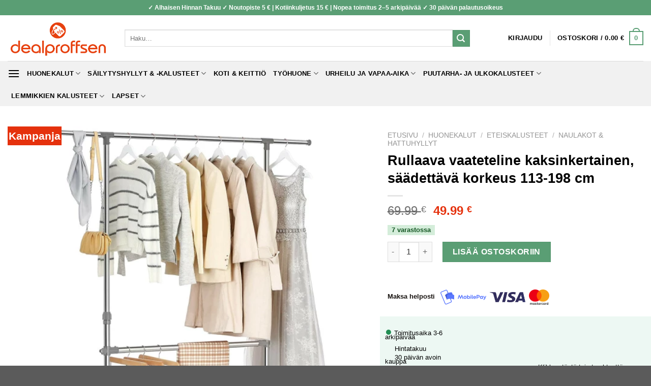

--- FILE ---
content_type: text/html; charset=UTF-8
request_url: https://www.dealproffsen.fi/product/rullaava-vaateteline-kaksinkertainen-saadettava-korkeus-113-198-cm/
body_size: 46582
content:
<!DOCTYPE html>
<html lang="fi" class="loading-site no-js">
<head><meta charset="UTF-8" /><script>if(navigator.userAgent.match(/MSIE|Internet Explorer/i)||navigator.userAgent.match(/Trident\/7\..*?rv:11/i)){var href=document.location.href;if(!href.match(/[?&]nowprocket/)){if(href.indexOf("?")==-1){if(href.indexOf("#")==-1){document.location.href=href+"?nowprocket=1"}else{document.location.href=href.replace("#","?nowprocket=1#")}}else{if(href.indexOf("#")==-1){document.location.href=href+"&nowprocket=1"}else{document.location.href=href.replace("#","&nowprocket=1#")}}}}</script><script>(()=>{class RocketLazyLoadScripts{constructor(){this.v="2.0.4",this.userEvents=["keydown","keyup","mousedown","mouseup","mousemove","mouseover","mouseout","touchmove","touchstart","touchend","touchcancel","wheel","click","dblclick","input"],this.attributeEvents=["onblur","onclick","oncontextmenu","ondblclick","onfocus","onmousedown","onmouseenter","onmouseleave","onmousemove","onmouseout","onmouseover","onmouseup","onmousewheel","onscroll","onsubmit"]}async t(){this.i(),this.o(),/iP(ad|hone)/.test(navigator.userAgent)&&this.h(),this.u(),this.l(this),this.m(),this.k(this),this.p(this),this._(),await Promise.all([this.R(),this.L()]),this.lastBreath=Date.now(),this.S(this),this.P(),this.D(),this.O(),this.M(),await this.C(this.delayedScripts.normal),await this.C(this.delayedScripts.defer),await this.C(this.delayedScripts.async),await this.T(),await this.F(),await this.j(),await this.A(),window.dispatchEvent(new Event("rocket-allScriptsLoaded")),this.everythingLoaded=!0,this.lastTouchEnd&&await new Promise(t=>setTimeout(t,500-Date.now()+this.lastTouchEnd)),this.I(),this.H(),this.U(),this.W()}i(){this.CSPIssue=sessionStorage.getItem("rocketCSPIssue"),document.addEventListener("securitypolicyviolation",t=>{this.CSPIssue||"script-src-elem"!==t.violatedDirective||"data"!==t.blockedURI||(this.CSPIssue=!0,sessionStorage.setItem("rocketCSPIssue",!0))},{isRocket:!0})}o(){window.addEventListener("pageshow",t=>{this.persisted=t.persisted,this.realWindowLoadedFired=!0},{isRocket:!0}),window.addEventListener("pagehide",()=>{this.onFirstUserAction=null},{isRocket:!0})}h(){let t;function e(e){t=e}window.addEventListener("touchstart",e,{isRocket:!0}),window.addEventListener("touchend",function i(o){o.changedTouches[0]&&t.changedTouches[0]&&Math.abs(o.changedTouches[0].pageX-t.changedTouches[0].pageX)<10&&Math.abs(o.changedTouches[0].pageY-t.changedTouches[0].pageY)<10&&o.timeStamp-t.timeStamp<200&&(window.removeEventListener("touchstart",e,{isRocket:!0}),window.removeEventListener("touchend",i,{isRocket:!0}),"INPUT"===o.target.tagName&&"text"===o.target.type||(o.target.dispatchEvent(new TouchEvent("touchend",{target:o.target,bubbles:!0})),o.target.dispatchEvent(new MouseEvent("mouseover",{target:o.target,bubbles:!0})),o.target.dispatchEvent(new PointerEvent("click",{target:o.target,bubbles:!0,cancelable:!0,detail:1,clientX:o.changedTouches[0].clientX,clientY:o.changedTouches[0].clientY})),event.preventDefault()))},{isRocket:!0})}q(t){this.userActionTriggered||("mousemove"!==t.type||this.firstMousemoveIgnored?"keyup"===t.type||"mouseover"===t.type||"mouseout"===t.type||(this.userActionTriggered=!0,this.onFirstUserAction&&this.onFirstUserAction()):this.firstMousemoveIgnored=!0),"click"===t.type&&t.preventDefault(),t.stopPropagation(),t.stopImmediatePropagation(),"touchstart"===this.lastEvent&&"touchend"===t.type&&(this.lastTouchEnd=Date.now()),"click"===t.type&&(this.lastTouchEnd=0),this.lastEvent=t.type,t.composedPath&&t.composedPath()[0].getRootNode()instanceof ShadowRoot&&(t.rocketTarget=t.composedPath()[0]),this.savedUserEvents.push(t)}u(){this.savedUserEvents=[],this.userEventHandler=this.q.bind(this),this.userEvents.forEach(t=>window.addEventListener(t,this.userEventHandler,{passive:!1,isRocket:!0})),document.addEventListener("visibilitychange",this.userEventHandler,{isRocket:!0})}U(){this.userEvents.forEach(t=>window.removeEventListener(t,this.userEventHandler,{passive:!1,isRocket:!0})),document.removeEventListener("visibilitychange",this.userEventHandler,{isRocket:!0}),this.savedUserEvents.forEach(t=>{(t.rocketTarget||t.target).dispatchEvent(new window[t.constructor.name](t.type,t))})}m(){const t="return false",e=Array.from(this.attributeEvents,t=>"data-rocket-"+t),i="["+this.attributeEvents.join("],[")+"]",o="[data-rocket-"+this.attributeEvents.join("],[data-rocket-")+"]",s=(e,i,o)=>{o&&o!==t&&(e.setAttribute("data-rocket-"+i,o),e["rocket"+i]=new Function("event",o),e.setAttribute(i,t))};new MutationObserver(t=>{for(const n of t)"attributes"===n.type&&(n.attributeName.startsWith("data-rocket-")||this.everythingLoaded?n.attributeName.startsWith("data-rocket-")&&this.everythingLoaded&&this.N(n.target,n.attributeName.substring(12)):s(n.target,n.attributeName,n.target.getAttribute(n.attributeName))),"childList"===n.type&&n.addedNodes.forEach(t=>{if(t.nodeType===Node.ELEMENT_NODE)if(this.everythingLoaded)for(const i of[t,...t.querySelectorAll(o)])for(const t of i.getAttributeNames())e.includes(t)&&this.N(i,t.substring(12));else for(const e of[t,...t.querySelectorAll(i)])for(const t of e.getAttributeNames())this.attributeEvents.includes(t)&&s(e,t,e.getAttribute(t))})}).observe(document,{subtree:!0,childList:!0,attributeFilter:[...this.attributeEvents,...e]})}I(){this.attributeEvents.forEach(t=>{document.querySelectorAll("[data-rocket-"+t+"]").forEach(e=>{this.N(e,t)})})}N(t,e){const i=t.getAttribute("data-rocket-"+e);i&&(t.setAttribute(e,i),t.removeAttribute("data-rocket-"+e))}k(t){Object.defineProperty(HTMLElement.prototype,"onclick",{get(){return this.rocketonclick||null},set(e){this.rocketonclick=e,this.setAttribute(t.everythingLoaded?"onclick":"data-rocket-onclick","this.rocketonclick(event)")}})}S(t){function e(e,i){let o=e[i];e[i]=null,Object.defineProperty(e,i,{get:()=>o,set(s){t.everythingLoaded?o=s:e["rocket"+i]=o=s}})}e(document,"onreadystatechange"),e(window,"onload"),e(window,"onpageshow");try{Object.defineProperty(document,"readyState",{get:()=>t.rocketReadyState,set(e){t.rocketReadyState=e},configurable:!0}),document.readyState="loading"}catch(t){console.log("WPRocket DJE readyState conflict, bypassing")}}l(t){this.originalAddEventListener=EventTarget.prototype.addEventListener,this.originalRemoveEventListener=EventTarget.prototype.removeEventListener,this.savedEventListeners=[],EventTarget.prototype.addEventListener=function(e,i,o){o&&o.isRocket||!t.B(e,this)&&!t.userEvents.includes(e)||t.B(e,this)&&!t.userActionTriggered||e.startsWith("rocket-")||t.everythingLoaded?t.originalAddEventListener.call(this,e,i,o):(t.savedEventListeners.push({target:this,remove:!1,type:e,func:i,options:o}),"mouseenter"!==e&&"mouseleave"!==e||t.originalAddEventListener.call(this,e,t.savedUserEvents.push,o))},EventTarget.prototype.removeEventListener=function(e,i,o){o&&o.isRocket||!t.B(e,this)&&!t.userEvents.includes(e)||t.B(e,this)&&!t.userActionTriggered||e.startsWith("rocket-")||t.everythingLoaded?t.originalRemoveEventListener.call(this,e,i,o):t.savedEventListeners.push({target:this,remove:!0,type:e,func:i,options:o})}}J(t,e){this.savedEventListeners=this.savedEventListeners.filter(i=>{let o=i.type,s=i.target||window;return e!==o||t!==s||(this.B(o,s)&&(i.type="rocket-"+o),this.$(i),!1)})}H(){EventTarget.prototype.addEventListener=this.originalAddEventListener,EventTarget.prototype.removeEventListener=this.originalRemoveEventListener,this.savedEventListeners.forEach(t=>this.$(t))}$(t){t.remove?this.originalRemoveEventListener.call(t.target,t.type,t.func,t.options):this.originalAddEventListener.call(t.target,t.type,t.func,t.options)}p(t){let e;function i(e){return t.everythingLoaded?e:e.split(" ").map(t=>"load"===t||t.startsWith("load.")?"rocket-jquery-load":t).join(" ")}function o(o){function s(e){const s=o.fn[e];o.fn[e]=o.fn.init.prototype[e]=function(){return this[0]===window&&t.userActionTriggered&&("string"==typeof arguments[0]||arguments[0]instanceof String?arguments[0]=i(arguments[0]):"object"==typeof arguments[0]&&Object.keys(arguments[0]).forEach(t=>{const e=arguments[0][t];delete arguments[0][t],arguments[0][i(t)]=e})),s.apply(this,arguments),this}}if(o&&o.fn&&!t.allJQueries.includes(o)){const e={DOMContentLoaded:[],"rocket-DOMContentLoaded":[]};for(const t in e)document.addEventListener(t,()=>{e[t].forEach(t=>t())},{isRocket:!0});o.fn.ready=o.fn.init.prototype.ready=function(i){function s(){parseInt(o.fn.jquery)>2?setTimeout(()=>i.bind(document)(o)):i.bind(document)(o)}return"function"==typeof i&&(t.realDomReadyFired?!t.userActionTriggered||t.fauxDomReadyFired?s():e["rocket-DOMContentLoaded"].push(s):e.DOMContentLoaded.push(s)),o([])},s("on"),s("one"),s("off"),t.allJQueries.push(o)}e=o}t.allJQueries=[],o(window.jQuery),Object.defineProperty(window,"jQuery",{get:()=>e,set(t){o(t)}})}P(){const t=new Map;document.write=document.writeln=function(e){const i=document.currentScript,o=document.createRange(),s=i.parentElement;let n=t.get(i);void 0===n&&(n=i.nextSibling,t.set(i,n));const c=document.createDocumentFragment();o.setStart(c,0),c.appendChild(o.createContextualFragment(e)),s.insertBefore(c,n)}}async R(){return new Promise(t=>{this.userActionTriggered?t():this.onFirstUserAction=t})}async L(){return new Promise(t=>{document.addEventListener("DOMContentLoaded",()=>{this.realDomReadyFired=!0,t()},{isRocket:!0})})}async j(){return this.realWindowLoadedFired?Promise.resolve():new Promise(t=>{window.addEventListener("load",t,{isRocket:!0})})}M(){this.pendingScripts=[];this.scriptsMutationObserver=new MutationObserver(t=>{for(const e of t)e.addedNodes.forEach(t=>{"SCRIPT"!==t.tagName||t.noModule||t.isWPRocket||this.pendingScripts.push({script:t,promise:new Promise(e=>{const i=()=>{const i=this.pendingScripts.findIndex(e=>e.script===t);i>=0&&this.pendingScripts.splice(i,1),e()};t.addEventListener("load",i,{isRocket:!0}),t.addEventListener("error",i,{isRocket:!0}),setTimeout(i,1e3)})})})}),this.scriptsMutationObserver.observe(document,{childList:!0,subtree:!0})}async F(){await this.X(),this.pendingScripts.length?(await this.pendingScripts[0].promise,await this.F()):this.scriptsMutationObserver.disconnect()}D(){this.delayedScripts={normal:[],async:[],defer:[]},document.querySelectorAll("script[type$=rocketlazyloadscript]").forEach(t=>{t.hasAttribute("data-rocket-src")?t.hasAttribute("async")&&!1!==t.async?this.delayedScripts.async.push(t):t.hasAttribute("defer")&&!1!==t.defer||"module"===t.getAttribute("data-rocket-type")?this.delayedScripts.defer.push(t):this.delayedScripts.normal.push(t):this.delayedScripts.normal.push(t)})}async _(){await this.L();let t=[];document.querySelectorAll("script[type$=rocketlazyloadscript][data-rocket-src]").forEach(e=>{let i=e.getAttribute("data-rocket-src");if(i&&!i.startsWith("data:")){i.startsWith("//")&&(i=location.protocol+i);try{const o=new URL(i).origin;o!==location.origin&&t.push({src:o,crossOrigin:e.crossOrigin||"module"===e.getAttribute("data-rocket-type")})}catch(t){}}}),t=[...new Map(t.map(t=>[JSON.stringify(t),t])).values()],this.Y(t,"preconnect")}async G(t){if(await this.K(),!0!==t.noModule||!("noModule"in HTMLScriptElement.prototype))return new Promise(e=>{let i;function o(){(i||t).setAttribute("data-rocket-status","executed"),e()}try{if(navigator.userAgent.includes("Firefox/")||""===navigator.vendor||this.CSPIssue)i=document.createElement("script"),[...t.attributes].forEach(t=>{let e=t.nodeName;"type"!==e&&("data-rocket-type"===e&&(e="type"),"data-rocket-src"===e&&(e="src"),i.setAttribute(e,t.nodeValue))}),t.text&&(i.text=t.text),t.nonce&&(i.nonce=t.nonce),i.hasAttribute("src")?(i.addEventListener("load",o,{isRocket:!0}),i.addEventListener("error",()=>{i.setAttribute("data-rocket-status","failed-network"),e()},{isRocket:!0}),setTimeout(()=>{i.isConnected||e()},1)):(i.text=t.text,o()),i.isWPRocket=!0,t.parentNode.replaceChild(i,t);else{const i=t.getAttribute("data-rocket-type"),s=t.getAttribute("data-rocket-src");i?(t.type=i,t.removeAttribute("data-rocket-type")):t.removeAttribute("type"),t.addEventListener("load",o,{isRocket:!0}),t.addEventListener("error",i=>{this.CSPIssue&&i.target.src.startsWith("data:")?(console.log("WPRocket: CSP fallback activated"),t.removeAttribute("src"),this.G(t).then(e)):(t.setAttribute("data-rocket-status","failed-network"),e())},{isRocket:!0}),s?(t.fetchPriority="high",t.removeAttribute("data-rocket-src"),t.src=s):t.src="data:text/javascript;base64,"+window.btoa(unescape(encodeURIComponent(t.text)))}}catch(i){t.setAttribute("data-rocket-status","failed-transform"),e()}});t.setAttribute("data-rocket-status","skipped")}async C(t){const e=t.shift();return e?(e.isConnected&&await this.G(e),this.C(t)):Promise.resolve()}O(){this.Y([...this.delayedScripts.normal,...this.delayedScripts.defer,...this.delayedScripts.async],"preload")}Y(t,e){this.trash=this.trash||[];let i=!0;var o=document.createDocumentFragment();t.forEach(t=>{const s=t.getAttribute&&t.getAttribute("data-rocket-src")||t.src;if(s&&!s.startsWith("data:")){const n=document.createElement("link");n.href=s,n.rel=e,"preconnect"!==e&&(n.as="script",n.fetchPriority=i?"high":"low"),t.getAttribute&&"module"===t.getAttribute("data-rocket-type")&&(n.crossOrigin=!0),t.crossOrigin&&(n.crossOrigin=t.crossOrigin),t.integrity&&(n.integrity=t.integrity),t.nonce&&(n.nonce=t.nonce),o.appendChild(n),this.trash.push(n),i=!1}}),document.head.appendChild(o)}W(){this.trash.forEach(t=>t.remove())}async T(){try{document.readyState="interactive"}catch(t){}this.fauxDomReadyFired=!0;try{await this.K(),this.J(document,"readystatechange"),document.dispatchEvent(new Event("rocket-readystatechange")),await this.K(),document.rocketonreadystatechange&&document.rocketonreadystatechange(),await this.K(),this.J(document,"DOMContentLoaded"),document.dispatchEvent(new Event("rocket-DOMContentLoaded")),await this.K(),this.J(window,"DOMContentLoaded"),window.dispatchEvent(new Event("rocket-DOMContentLoaded"))}catch(t){console.error(t)}}async A(){try{document.readyState="complete"}catch(t){}try{await this.K(),this.J(document,"readystatechange"),document.dispatchEvent(new Event("rocket-readystatechange")),await this.K(),document.rocketonreadystatechange&&document.rocketonreadystatechange(),await this.K(),this.J(window,"load"),window.dispatchEvent(new Event("rocket-load")),await this.K(),window.rocketonload&&window.rocketonload(),await this.K(),this.allJQueries.forEach(t=>t(window).trigger("rocket-jquery-load")),await this.K(),this.J(window,"pageshow");const t=new Event("rocket-pageshow");t.persisted=this.persisted,window.dispatchEvent(t),await this.K(),window.rocketonpageshow&&window.rocketonpageshow({persisted:this.persisted})}catch(t){console.error(t)}}async K(){Date.now()-this.lastBreath>45&&(await this.X(),this.lastBreath=Date.now())}async X(){return document.hidden?new Promise(t=>setTimeout(t)):new Promise(t=>requestAnimationFrame(t))}B(t,e){return e===document&&"readystatechange"===t||(e===document&&"DOMContentLoaded"===t||(e===window&&"DOMContentLoaded"===t||(e===window&&"load"===t||e===window&&"pageshow"===t)))}static run(){(new RocketLazyLoadScripts).t()}}RocketLazyLoadScripts.run()})();</script>
	
	<link rel="profile" href="http://gmpg.org/xfn/11" />
	<link rel="pingback" href="https://www.dealproffsen.fi/xmlrpc.php" />

	<script type="rocketlazyloadscript">(function(html){html.className = html.className.replace(/\bno-js\b/,'js')})(document.documentElement);</script>
<meta name='robots' content='index, follow, max-image-preview:large, max-snippet:-1, max-video-preview:-1' />
<meta name="viewport" content="width=device-width, initial-scale=1" />
	<!-- This site is optimized with the Yoast SEO plugin v26.7 - https://yoast.com/wordpress/plugins/seo/ -->
	<title>Rullaava vaateteline kaksinkertainen, säädettävä korkeus 113-198 cm - Dealproffsen.fi</title>
	<link rel="canonical" href="https://www.dealproffsen.fi/product/rullaava-vaateteline-kaksinkertainen-saadettava-korkeus-113-198-cm/" />
	<meta property="og:locale" content="fi_FI" />
	<meta property="og:type" content="article" />
	<meta property="og:title" content="Rullaava vaateteline kaksinkertainen, säädettävä korkeus 113-198 cm - Dealproffsen.fi" />
	<meta property="og:description" content="Materiaali: ruostumattomasta teräksestä päällystetty putki, ABS-muovi Kantavuus: 25 kg Pituus: 101-166 cm, leveys: 49 cm, korkeus: 113-198 cm Väri: hopea, harmaa Pakkauksen koko: 22,5 x 9 x 103,5 cm Tuotteen paino: 4,1 kg" />
	<meta property="og:url" content="https://www.dealproffsen.fi/product/rullaava-vaateteline-kaksinkertainen-saadettava-korkeus-113-198-cm/" />
	<meta property="og:site_name" content="Dealproffsen.fi" />
	<meta property="article:modified_time" content="2026-01-17T23:43:59+00:00" />
	<meta property="og:image" content="https://usercontent.one/wp/www.dealproffsen.fi/wp-content/uploads/2022/07/122755.jpg?media=1762929762" />
	<meta property="og:image:width" content="1159" />
	<meta property="og:image:height" content="1500" />
	<meta property="og:image:type" content="image/jpeg" />
	<meta name="twitter:card" content="summary_large_image" />
	<meta name="twitter:label1" content="Arvioitu lukuaika" />
	<meta name="twitter:data1" content="1 minuutti" />
	<script type="application/ld+json" class="yoast-schema-graph">{"@context":"https://schema.org","@graph":[{"@type":"WebPage","@id":"https://www.dealproffsen.fi/product/rullaava-vaateteline-kaksinkertainen-saadettava-korkeus-113-198-cm/","url":"https://www.dealproffsen.fi/product/rullaava-vaateteline-kaksinkertainen-saadettava-korkeus-113-198-cm/","name":"Rullaava vaateteline kaksinkertainen, säädettävä korkeus 113-198 cm - Dealproffsen.fi","isPartOf":{"@id":"https://www.dealproffsen.fi/#website"},"primaryImageOfPage":{"@id":"https://www.dealproffsen.fi/product/rullaava-vaateteline-kaksinkertainen-saadettava-korkeus-113-198-cm/#primaryimage"},"image":{"@id":"https://www.dealproffsen.fi/product/rullaava-vaateteline-kaksinkertainen-saadettava-korkeus-113-198-cm/#primaryimage"},"thumbnailUrl":"https://www.dealproffsen.fi/wp-content/uploads/2022/07/122755.jpg","datePublished":"2022-07-18T00:14:45+00:00","dateModified":"2026-01-17T23:43:59+00:00","breadcrumb":{"@id":"https://www.dealproffsen.fi/product/rullaava-vaateteline-kaksinkertainen-saadettava-korkeus-113-198-cm/#breadcrumb"},"inLanguage":"fi","potentialAction":[{"@type":"ReadAction","target":["https://www.dealproffsen.fi/product/rullaava-vaateteline-kaksinkertainen-saadettava-korkeus-113-198-cm/"]}]},{"@type":"ImageObject","inLanguage":"fi","@id":"https://www.dealproffsen.fi/product/rullaava-vaateteline-kaksinkertainen-saadettava-korkeus-113-198-cm/#primaryimage","url":"https://www.dealproffsen.fi/wp-content/uploads/2022/07/122755.jpg","contentUrl":"https://www.dealproffsen.fi/wp-content/uploads/2022/07/122755.jpg","width":1159,"height":1500},{"@type":"BreadcrumbList","@id":"https://www.dealproffsen.fi/product/rullaava-vaateteline-kaksinkertainen-saadettava-korkeus-113-198-cm/#breadcrumb","itemListElement":[{"@type":"ListItem","position":1,"name":"Home","item":"https://www.dealproffsen.fi/"},{"@type":"ListItem","position":2,"name":"Shop","item":"https://www.dealproffsen.fi/shop/"},{"@type":"ListItem","position":3,"name":"Rullaava vaateteline kaksinkertainen, säädettävä korkeus 113-198 cm"}]},{"@type":"WebSite","@id":"https://www.dealproffsen.fi/#website","url":"https://www.dealproffsen.fi/","name":"Dealproffsen.fi","description":"","potentialAction":[{"@type":"SearchAction","target":{"@type":"EntryPoint","urlTemplate":"https://www.dealproffsen.fi/?s={search_term_string}"},"query-input":{"@type":"PropertyValueSpecification","valueRequired":true,"valueName":"search_term_string"}}],"inLanguage":"fi"}]}</script>
	<!-- / Yoast SEO plugin. -->


<link rel='dns-prefetch' href='//usercontent.one' />

<link href='//usercontent.one' rel='preconnect' />
<link rel='prefetch' href='https://usercontent.one/wp/www.dealproffsen.fi/wp-content/themes/flatsome/assets/js/flatsome.js?media=1762929762?ver=be4456ec53c49e21f6f3' />
<link rel='prefetch' href='https://usercontent.one/wp/www.dealproffsen.fi/wp-content/themes/flatsome/assets/js/chunk.slider.js?ver=3.18.4&media=1762929762' />
<link rel='prefetch' href='https://usercontent.one/wp/www.dealproffsen.fi/wp-content/themes/flatsome/assets/js/chunk.popups.js?ver=3.18.4&media=1762929762' />
<link rel='prefetch' href='https://usercontent.one/wp/www.dealproffsen.fi/wp-content/themes/flatsome/assets/js/chunk.tooltips.js?ver=3.18.4&media=1762929762' />
<link rel='prefetch' href='https://usercontent.one/wp/www.dealproffsen.fi/wp-content/themes/flatsome/assets/js/woocommerce.js?media=1762929762?ver=49415fe6a9266f32f1f2' />
<link rel="alternate" type="application/rss+xml" title="Dealproffsen.fi &raquo; syöte" href="https://www.dealproffsen.fi/feed/" />
<link rel="alternate" type="application/rss+xml" title="Dealproffsen.fi &raquo; kommenttien syöte" href="https://www.dealproffsen.fi/comments/feed/" />
<link rel="alternate" type="application/rss+xml" title="Dealproffsen.fi &raquo; Rullaava vaateteline kaksinkertainen, säädettävä korkeus 113-198 cm kommenttien syöte" href="https://www.dealproffsen.fi/product/rullaava-vaateteline-kaksinkertainen-saadettava-korkeus-113-198-cm/feed/" />
<link rel="alternate" title="oEmbed (JSON)" type="application/json+oembed" href="https://www.dealproffsen.fi/wp-json/oembed/1.0/embed?url=https%3A%2F%2Fwww.dealproffsen.fi%2Fproduct%2Frullaava-vaateteline-kaksinkertainen-saadettava-korkeus-113-198-cm%2F" />
<link rel="alternate" title="oEmbed (XML)" type="text/xml+oembed" href="https://www.dealproffsen.fi/wp-json/oembed/1.0/embed?url=https%3A%2F%2Fwww.dealproffsen.fi%2Fproduct%2Frullaava-vaateteline-kaksinkertainen-saadettava-korkeus-113-198-cm%2F&#038;format=xml" />
<style id='wp-img-auto-sizes-contain-inline-css' type='text/css'>
img:is([sizes=auto i],[sizes^="auto," i]){contain-intrinsic-size:3000px 1500px}
/*# sourceURL=wp-img-auto-sizes-contain-inline-css */
</style>
<style id='wp-emoji-styles-inline-css' type='text/css'>

	img.wp-smiley, img.emoji {
		display: inline !important;
		border: none !important;
		box-shadow: none !important;
		height: 1em !important;
		width: 1em !important;
		margin: 0 0.07em !important;
		vertical-align: -0.1em !important;
		background: none !important;
		padding: 0 !important;
	}
/*# sourceURL=wp-emoji-styles-inline-css */
</style>
<style id='wp-block-library-inline-css' type='text/css'>
:root{--wp-block-synced-color:#7a00df;--wp-block-synced-color--rgb:122,0,223;--wp-bound-block-color:var(--wp-block-synced-color);--wp-editor-canvas-background:#ddd;--wp-admin-theme-color:#007cba;--wp-admin-theme-color--rgb:0,124,186;--wp-admin-theme-color-darker-10:#006ba1;--wp-admin-theme-color-darker-10--rgb:0,107,160.5;--wp-admin-theme-color-darker-20:#005a87;--wp-admin-theme-color-darker-20--rgb:0,90,135;--wp-admin-border-width-focus:2px}@media (min-resolution:192dpi){:root{--wp-admin-border-width-focus:1.5px}}.wp-element-button{cursor:pointer}:root .has-very-light-gray-background-color{background-color:#eee}:root .has-very-dark-gray-background-color{background-color:#313131}:root .has-very-light-gray-color{color:#eee}:root .has-very-dark-gray-color{color:#313131}:root .has-vivid-green-cyan-to-vivid-cyan-blue-gradient-background{background:linear-gradient(135deg,#00d084,#0693e3)}:root .has-purple-crush-gradient-background{background:linear-gradient(135deg,#34e2e4,#4721fb 50%,#ab1dfe)}:root .has-hazy-dawn-gradient-background{background:linear-gradient(135deg,#faaca8,#dad0ec)}:root .has-subdued-olive-gradient-background{background:linear-gradient(135deg,#fafae1,#67a671)}:root .has-atomic-cream-gradient-background{background:linear-gradient(135deg,#fdd79a,#004a59)}:root .has-nightshade-gradient-background{background:linear-gradient(135deg,#330968,#31cdcf)}:root .has-midnight-gradient-background{background:linear-gradient(135deg,#020381,#2874fc)}:root{--wp--preset--font-size--normal:16px;--wp--preset--font-size--huge:42px}.has-regular-font-size{font-size:1em}.has-larger-font-size{font-size:2.625em}.has-normal-font-size{font-size:var(--wp--preset--font-size--normal)}.has-huge-font-size{font-size:var(--wp--preset--font-size--huge)}.has-text-align-center{text-align:center}.has-text-align-left{text-align:left}.has-text-align-right{text-align:right}.has-fit-text{white-space:nowrap!important}#end-resizable-editor-section{display:none}.aligncenter{clear:both}.items-justified-left{justify-content:flex-start}.items-justified-center{justify-content:center}.items-justified-right{justify-content:flex-end}.items-justified-space-between{justify-content:space-between}.screen-reader-text{border:0;clip-path:inset(50%);height:1px;margin:-1px;overflow:hidden;padding:0;position:absolute;width:1px;word-wrap:normal!important}.screen-reader-text:focus{background-color:#ddd;clip-path:none;color:#444;display:block;font-size:1em;height:auto;left:5px;line-height:normal;padding:15px 23px 14px;text-decoration:none;top:5px;width:auto;z-index:100000}html :where(.has-border-color){border-style:solid}html :where([style*=border-top-color]){border-top-style:solid}html :where([style*=border-right-color]){border-right-style:solid}html :where([style*=border-bottom-color]){border-bottom-style:solid}html :where([style*=border-left-color]){border-left-style:solid}html :where([style*=border-width]){border-style:solid}html :where([style*=border-top-width]){border-top-style:solid}html :where([style*=border-right-width]){border-right-style:solid}html :where([style*=border-bottom-width]){border-bottom-style:solid}html :where([style*=border-left-width]){border-left-style:solid}html :where(img[class*=wp-image-]){height:auto;max-width:100%}:where(figure){margin:0 0 1em}html :where(.is-position-sticky){--wp-admin--admin-bar--position-offset:var(--wp-admin--admin-bar--height,0px)}@media screen and (max-width:600px){html :where(.is-position-sticky){--wp-admin--admin-bar--position-offset:0px}}

/*# sourceURL=wp-block-library-inline-css */
</style><link data-minify="1" rel='stylesheet' id='wc-blocks-style-css' href='https://usercontent.one/wp/www.dealproffsen.fi/wp-content/cache/min/1/wp-content/plugins/woocommerce/assets/client/blocks/wc-blocks.css?ver=1768212792' type='text/css' media='all' />
<style id='global-styles-inline-css' type='text/css'>
:root{--wp--preset--aspect-ratio--square: 1;--wp--preset--aspect-ratio--4-3: 4/3;--wp--preset--aspect-ratio--3-4: 3/4;--wp--preset--aspect-ratio--3-2: 3/2;--wp--preset--aspect-ratio--2-3: 2/3;--wp--preset--aspect-ratio--16-9: 16/9;--wp--preset--aspect-ratio--9-16: 9/16;--wp--preset--color--black: #000000;--wp--preset--color--cyan-bluish-gray: #abb8c3;--wp--preset--color--white: #ffffff;--wp--preset--color--pale-pink: #f78da7;--wp--preset--color--vivid-red: #cf2e2e;--wp--preset--color--luminous-vivid-orange: #ff6900;--wp--preset--color--luminous-vivid-amber: #fcb900;--wp--preset--color--light-green-cyan: #7bdcb5;--wp--preset--color--vivid-green-cyan: #00d084;--wp--preset--color--pale-cyan-blue: #8ed1fc;--wp--preset--color--vivid-cyan-blue: #0693e3;--wp--preset--color--vivid-purple: #9b51e0;--wp--preset--color--primary: #5a9e74;--wp--preset--color--secondary: #5a9e74;--wp--preset--color--success: #7a9c59;--wp--preset--color--alert: #b20000;--wp--preset--gradient--vivid-cyan-blue-to-vivid-purple: linear-gradient(135deg,rgb(6,147,227) 0%,rgb(155,81,224) 100%);--wp--preset--gradient--light-green-cyan-to-vivid-green-cyan: linear-gradient(135deg,rgb(122,220,180) 0%,rgb(0,208,130) 100%);--wp--preset--gradient--luminous-vivid-amber-to-luminous-vivid-orange: linear-gradient(135deg,rgb(252,185,0) 0%,rgb(255,105,0) 100%);--wp--preset--gradient--luminous-vivid-orange-to-vivid-red: linear-gradient(135deg,rgb(255,105,0) 0%,rgb(207,46,46) 100%);--wp--preset--gradient--very-light-gray-to-cyan-bluish-gray: linear-gradient(135deg,rgb(238,238,238) 0%,rgb(169,184,195) 100%);--wp--preset--gradient--cool-to-warm-spectrum: linear-gradient(135deg,rgb(74,234,220) 0%,rgb(151,120,209) 20%,rgb(207,42,186) 40%,rgb(238,44,130) 60%,rgb(251,105,98) 80%,rgb(254,248,76) 100%);--wp--preset--gradient--blush-light-purple: linear-gradient(135deg,rgb(255,206,236) 0%,rgb(152,150,240) 100%);--wp--preset--gradient--blush-bordeaux: linear-gradient(135deg,rgb(254,205,165) 0%,rgb(254,45,45) 50%,rgb(107,0,62) 100%);--wp--preset--gradient--luminous-dusk: linear-gradient(135deg,rgb(255,203,112) 0%,rgb(199,81,192) 50%,rgb(65,88,208) 100%);--wp--preset--gradient--pale-ocean: linear-gradient(135deg,rgb(255,245,203) 0%,rgb(182,227,212) 50%,rgb(51,167,181) 100%);--wp--preset--gradient--electric-grass: linear-gradient(135deg,rgb(202,248,128) 0%,rgb(113,206,126) 100%);--wp--preset--gradient--midnight: linear-gradient(135deg,rgb(2,3,129) 0%,rgb(40,116,252) 100%);--wp--preset--font-size--small: 13px;--wp--preset--font-size--medium: 20px;--wp--preset--font-size--large: 36px;--wp--preset--font-size--x-large: 42px;--wp--preset--spacing--20: 0.44rem;--wp--preset--spacing--30: 0.67rem;--wp--preset--spacing--40: 1rem;--wp--preset--spacing--50: 1.5rem;--wp--preset--spacing--60: 2.25rem;--wp--preset--spacing--70: 3.38rem;--wp--preset--spacing--80: 5.06rem;--wp--preset--shadow--natural: 6px 6px 9px rgba(0, 0, 0, 0.2);--wp--preset--shadow--deep: 12px 12px 50px rgba(0, 0, 0, 0.4);--wp--preset--shadow--sharp: 6px 6px 0px rgba(0, 0, 0, 0.2);--wp--preset--shadow--outlined: 6px 6px 0px -3px rgb(255, 255, 255), 6px 6px rgb(0, 0, 0);--wp--preset--shadow--crisp: 6px 6px 0px rgb(0, 0, 0);}:where(body) { margin: 0; }.wp-site-blocks > .alignleft { float: left; margin-right: 2em; }.wp-site-blocks > .alignright { float: right; margin-left: 2em; }.wp-site-blocks > .aligncenter { justify-content: center; margin-left: auto; margin-right: auto; }:where(.is-layout-flex){gap: 0.5em;}:where(.is-layout-grid){gap: 0.5em;}.is-layout-flow > .alignleft{float: left;margin-inline-start: 0;margin-inline-end: 2em;}.is-layout-flow > .alignright{float: right;margin-inline-start: 2em;margin-inline-end: 0;}.is-layout-flow > .aligncenter{margin-left: auto !important;margin-right: auto !important;}.is-layout-constrained > .alignleft{float: left;margin-inline-start: 0;margin-inline-end: 2em;}.is-layout-constrained > .alignright{float: right;margin-inline-start: 2em;margin-inline-end: 0;}.is-layout-constrained > .aligncenter{margin-left: auto !important;margin-right: auto !important;}.is-layout-constrained > :where(:not(.alignleft):not(.alignright):not(.alignfull)){margin-left: auto !important;margin-right: auto !important;}body .is-layout-flex{display: flex;}.is-layout-flex{flex-wrap: wrap;align-items: center;}.is-layout-flex > :is(*, div){margin: 0;}body .is-layout-grid{display: grid;}.is-layout-grid > :is(*, div){margin: 0;}body{padding-top: 0px;padding-right: 0px;padding-bottom: 0px;padding-left: 0px;}a:where(:not(.wp-element-button)){text-decoration: none;}:root :where(.wp-element-button, .wp-block-button__link){background-color: #32373c;border-width: 0;color: #fff;font-family: inherit;font-size: inherit;font-style: inherit;font-weight: inherit;letter-spacing: inherit;line-height: inherit;padding-top: calc(0.667em + 2px);padding-right: calc(1.333em + 2px);padding-bottom: calc(0.667em + 2px);padding-left: calc(1.333em + 2px);text-decoration: none;text-transform: inherit;}.has-black-color{color: var(--wp--preset--color--black) !important;}.has-cyan-bluish-gray-color{color: var(--wp--preset--color--cyan-bluish-gray) !important;}.has-white-color{color: var(--wp--preset--color--white) !important;}.has-pale-pink-color{color: var(--wp--preset--color--pale-pink) !important;}.has-vivid-red-color{color: var(--wp--preset--color--vivid-red) !important;}.has-luminous-vivid-orange-color{color: var(--wp--preset--color--luminous-vivid-orange) !important;}.has-luminous-vivid-amber-color{color: var(--wp--preset--color--luminous-vivid-amber) !important;}.has-light-green-cyan-color{color: var(--wp--preset--color--light-green-cyan) !important;}.has-vivid-green-cyan-color{color: var(--wp--preset--color--vivid-green-cyan) !important;}.has-pale-cyan-blue-color{color: var(--wp--preset--color--pale-cyan-blue) !important;}.has-vivid-cyan-blue-color{color: var(--wp--preset--color--vivid-cyan-blue) !important;}.has-vivid-purple-color{color: var(--wp--preset--color--vivid-purple) !important;}.has-primary-color{color: var(--wp--preset--color--primary) !important;}.has-secondary-color{color: var(--wp--preset--color--secondary) !important;}.has-success-color{color: var(--wp--preset--color--success) !important;}.has-alert-color{color: var(--wp--preset--color--alert) !important;}.has-black-background-color{background-color: var(--wp--preset--color--black) !important;}.has-cyan-bluish-gray-background-color{background-color: var(--wp--preset--color--cyan-bluish-gray) !important;}.has-white-background-color{background-color: var(--wp--preset--color--white) !important;}.has-pale-pink-background-color{background-color: var(--wp--preset--color--pale-pink) !important;}.has-vivid-red-background-color{background-color: var(--wp--preset--color--vivid-red) !important;}.has-luminous-vivid-orange-background-color{background-color: var(--wp--preset--color--luminous-vivid-orange) !important;}.has-luminous-vivid-amber-background-color{background-color: var(--wp--preset--color--luminous-vivid-amber) !important;}.has-light-green-cyan-background-color{background-color: var(--wp--preset--color--light-green-cyan) !important;}.has-vivid-green-cyan-background-color{background-color: var(--wp--preset--color--vivid-green-cyan) !important;}.has-pale-cyan-blue-background-color{background-color: var(--wp--preset--color--pale-cyan-blue) !important;}.has-vivid-cyan-blue-background-color{background-color: var(--wp--preset--color--vivid-cyan-blue) !important;}.has-vivid-purple-background-color{background-color: var(--wp--preset--color--vivid-purple) !important;}.has-primary-background-color{background-color: var(--wp--preset--color--primary) !important;}.has-secondary-background-color{background-color: var(--wp--preset--color--secondary) !important;}.has-success-background-color{background-color: var(--wp--preset--color--success) !important;}.has-alert-background-color{background-color: var(--wp--preset--color--alert) !important;}.has-black-border-color{border-color: var(--wp--preset--color--black) !important;}.has-cyan-bluish-gray-border-color{border-color: var(--wp--preset--color--cyan-bluish-gray) !important;}.has-white-border-color{border-color: var(--wp--preset--color--white) !important;}.has-pale-pink-border-color{border-color: var(--wp--preset--color--pale-pink) !important;}.has-vivid-red-border-color{border-color: var(--wp--preset--color--vivid-red) !important;}.has-luminous-vivid-orange-border-color{border-color: var(--wp--preset--color--luminous-vivid-orange) !important;}.has-luminous-vivid-amber-border-color{border-color: var(--wp--preset--color--luminous-vivid-amber) !important;}.has-light-green-cyan-border-color{border-color: var(--wp--preset--color--light-green-cyan) !important;}.has-vivid-green-cyan-border-color{border-color: var(--wp--preset--color--vivid-green-cyan) !important;}.has-pale-cyan-blue-border-color{border-color: var(--wp--preset--color--pale-cyan-blue) !important;}.has-vivid-cyan-blue-border-color{border-color: var(--wp--preset--color--vivid-cyan-blue) !important;}.has-vivid-purple-border-color{border-color: var(--wp--preset--color--vivid-purple) !important;}.has-primary-border-color{border-color: var(--wp--preset--color--primary) !important;}.has-secondary-border-color{border-color: var(--wp--preset--color--secondary) !important;}.has-success-border-color{border-color: var(--wp--preset--color--success) !important;}.has-alert-border-color{border-color: var(--wp--preset--color--alert) !important;}.has-vivid-cyan-blue-to-vivid-purple-gradient-background{background: var(--wp--preset--gradient--vivid-cyan-blue-to-vivid-purple) !important;}.has-light-green-cyan-to-vivid-green-cyan-gradient-background{background: var(--wp--preset--gradient--light-green-cyan-to-vivid-green-cyan) !important;}.has-luminous-vivid-amber-to-luminous-vivid-orange-gradient-background{background: var(--wp--preset--gradient--luminous-vivid-amber-to-luminous-vivid-orange) !important;}.has-luminous-vivid-orange-to-vivid-red-gradient-background{background: var(--wp--preset--gradient--luminous-vivid-orange-to-vivid-red) !important;}.has-very-light-gray-to-cyan-bluish-gray-gradient-background{background: var(--wp--preset--gradient--very-light-gray-to-cyan-bluish-gray) !important;}.has-cool-to-warm-spectrum-gradient-background{background: var(--wp--preset--gradient--cool-to-warm-spectrum) !important;}.has-blush-light-purple-gradient-background{background: var(--wp--preset--gradient--blush-light-purple) !important;}.has-blush-bordeaux-gradient-background{background: var(--wp--preset--gradient--blush-bordeaux) !important;}.has-luminous-dusk-gradient-background{background: var(--wp--preset--gradient--luminous-dusk) !important;}.has-pale-ocean-gradient-background{background: var(--wp--preset--gradient--pale-ocean) !important;}.has-electric-grass-gradient-background{background: var(--wp--preset--gradient--electric-grass) !important;}.has-midnight-gradient-background{background: var(--wp--preset--gradient--midnight) !important;}.has-small-font-size{font-size: var(--wp--preset--font-size--small) !important;}.has-medium-font-size{font-size: var(--wp--preset--font-size--medium) !important;}.has-large-font-size{font-size: var(--wp--preset--font-size--large) !important;}.has-x-large-font-size{font-size: var(--wp--preset--font-size--x-large) !important;}
/*# sourceURL=global-styles-inline-css */
</style>

<link rel='stylesheet' id='photoswipe-css' href='https://usercontent.one/wp/www.dealproffsen.fi/wp-content/plugins/woocommerce/assets/css/photoswipe/photoswipe.min.css?ver=10.4.3&media=1762929762' type='text/css' media='all' />
<link rel='stylesheet' id='photoswipe-default-skin-css' href='https://usercontent.one/wp/www.dealproffsen.fi/wp-content/plugins/woocommerce/assets/css/photoswipe/default-skin/default-skin.min.css?ver=10.4.3&media=1762929762' type='text/css' media='all' />
<style id='woocommerce-inline-inline-css' type='text/css'>
.woocommerce form .form-row .required { visibility: visible; }
/*# sourceURL=woocommerce-inline-inline-css */
</style>
<link rel='stylesheet' id='woorule-alert-css' href='https://usercontent.one/wp/www.dealproffsen.fi/wp-content/plugins/woorule/assets/woorule-alert.min.css?ver=3.0.4&media=1762929762' type='text/css' media='all' />
<link data-minify="1" rel='stylesheet' id='flatsome-main-css' href='https://usercontent.one/wp/www.dealproffsen.fi/wp-content/cache/min/1/wp-content/themes/flatsome/assets/css/flatsome.css?ver=1768212792' type='text/css' media='all' />
<style id='flatsome-main-inline-css' type='text/css'>
@font-face {
				font-family: "fl-icons";
				font-display: block;
				src: url(https://usercontent.one/wp/www.dealproffsen.fi/wp-content/themes/flatsome/assets/css/icons/fl-icons.eot?v=3.18.4&media=1762929762);
				src:
					url(https://usercontent.one/wp/www.dealproffsen.fi/wp-content/themes/flatsome/assets/css/icons/fl-icons.eot?media=1762929762#iefix?v=3.18.4) format("embedded-opentype"),
					url(https://usercontent.one/wp/www.dealproffsen.fi/wp-content/themes/flatsome/assets/css/icons/fl-icons.woff2?v=3.18.4&media=1762929762) format("woff2"),
					url(https://usercontent.one/wp/www.dealproffsen.fi/wp-content/themes/flatsome/assets/css/icons/fl-icons.ttf?v=3.18.4&media=1762929762) format("truetype"),
					url(https://usercontent.one/wp/www.dealproffsen.fi/wp-content/themes/flatsome/assets/css/icons/fl-icons.woff?v=3.18.4&media=1762929762) format("woff"),
					url(https://usercontent.one/wp/www.dealproffsen.fi/wp-content/themes/flatsome/assets/css/icons/fl-icons.svg?v=3.18.4&media=1762929762#fl-icons) format("svg");
			}
/*# sourceURL=flatsome-main-inline-css */
</style>
<link data-minify="1" rel='stylesheet' id='flatsome-shop-css' href='https://usercontent.one/wp/www.dealproffsen.fi/wp-content/cache/min/1/wp-content/themes/flatsome/assets/css/flatsome-shop.css?ver=1768212792' type='text/css' media='all' />
<link rel='stylesheet' id='flatsome-style-css' href='https://usercontent.one/wp/www.dealproffsen.fi/wp-content/themes/flatsome-child-1/style.css?ver=3.0&media=1762929762' type='text/css' media='all' />
<link rel='stylesheet' id='cwginstock_frontend_css-css' href='https://usercontent.one/wp/www.dealproffsen.fi/wp-content/plugins/back-in-stock-notifier-for-woocommerce/assets/css/frontend.min.css?ver=6.3.0&media=1762929762' type='text/css' media='' />
<link rel='stylesheet' id='cwginstock_bootstrap-css' href='https://usercontent.one/wp/www.dealproffsen.fi/wp-content/plugins/back-in-stock-notifier-for-woocommerce/assets/css/bootstrap.min.css?ver=6.3.0&media=1762929762' type='text/css' media='' />
<script type="text/template" id="tmpl-variation-template">
	<div class="woocommerce-variation-description">{{{ data.variation.variation_description }}}</div>
	<div class="woocommerce-variation-price">{{{ data.variation.price_html }}}</div>
	<div class="woocommerce-variation-availability">{{{ data.variation.availability_html }}}</div>
</script>
<script type="text/template" id="tmpl-unavailable-variation-template">
	<p role="alert">Pahoittelemme, tämä tuote ei ole saatavilla. Ole hyvä, valitse eri tavalla.</p>
</script>
<script type="text/javascript" id="tp-js-js-extra">
/* <![CDATA[ */
var trustpilot_settings = {"key":"Tiy1m14rM28gcpZ5","TrustpilotScriptUrl":"https://invitejs.trustpilot.com/tp.min.js","IntegrationAppUrl":"//ecommscript-integrationapp.trustpilot.com","PreviewScriptUrl":"//ecommplugins-scripts.trustpilot.com/v2.1/js/preview.min.js","PreviewCssUrl":"//ecommplugins-scripts.trustpilot.com/v2.1/css/preview.min.css","PreviewWPCssUrl":"//ecommplugins-scripts.trustpilot.com/v2.1/css/preview_wp.css","WidgetScriptUrl":"//widget.trustpilot.com/bootstrap/v5/tp.widget.bootstrap.min.js"};
//# sourceURL=tp-js-js-extra
/* ]]> */
</script>
<script type="rocketlazyloadscript" data-rocket-type="text/javascript" data-rocket-src="https://usercontent.one/wp/www.dealproffsen.fi/wp-content/plugins/trustpilot-reviews/review/assets/js/headerScript.min.js?ver=1.0&media=1762929762&#039; async=&#039;async" id="tp-js-js"></script>
<script type="text/javascript" src="https://www.dealproffsen.fi/wp-includes/js/jquery/jquery.min.js?ver=3.7.1" id="jquery-core-js"></script>
<script type="rocketlazyloadscript" data-rocket-type="text/javascript" data-rocket-src="https://www.dealproffsen.fi/wp-includes/js/jquery/jquery-migrate.min.js?ver=3.4.1" id="jquery-migrate-js"></script>
<script type="rocketlazyloadscript" data-rocket-type="text/javascript" data-rocket-src="https://usercontent.one/wp/www.dealproffsen.fi/wp-content/plugins/woocommerce/assets/js/jquery-blockui/jquery.blockUI.min.js?ver=2.7.0-wc.10.4.3&media=1762929762" id="wc-jquery-blockui-js" data-wp-strategy="defer"></script>
<script type="text/javascript" id="wc-add-to-cart-js-extra">
/* <![CDATA[ */
var wc_add_to_cart_params = {"ajax_url":"/wp-admin/admin-ajax.php","wc_ajax_url":"/?wc-ajax=%%endpoint%%","i18n_view_cart":"N\u00e4yt\u00e4 ostoskori","cart_url":"https://www.dealproffsen.fi/basket/","is_cart":"","cart_redirect_after_add":"no"};
//# sourceURL=wc-add-to-cart-js-extra
/* ]]> */
</script>
<script type="rocketlazyloadscript" data-rocket-type="text/javascript" data-rocket-src="https://usercontent.one/wp/www.dealproffsen.fi/wp-content/plugins/woocommerce/assets/js/frontend/add-to-cart.min.js?ver=10.4.3&media=1762929762" id="wc-add-to-cart-js" defer="defer" data-wp-strategy="defer"></script>
<script type="text/javascript" src="https://usercontent.one/wp/www.dealproffsen.fi/wp-content/plugins/woocommerce/assets/js/photoswipe/photoswipe.min.js?ver=4.1.1-wc.10.4.3&media=1762929762" id="wc-photoswipe-js" defer="defer" data-wp-strategy="defer"></script>
<script type="text/javascript" src="https://usercontent.one/wp/www.dealproffsen.fi/wp-content/plugins/woocommerce/assets/js/photoswipe/photoswipe-ui-default.min.js?ver=4.1.1-wc.10.4.3&media=1762929762" id="wc-photoswipe-ui-default-js" defer="defer" data-wp-strategy="defer"></script>
<script type="text/javascript" id="wc-single-product-js-extra">
/* <![CDATA[ */
var wc_single_product_params = {"i18n_required_rating_text":"Valitse arvostelu, ole hyv\u00e4.","i18n_rating_options":["1/5 t\u00e4hte\u00e4","2/5 t\u00e4hte\u00e4","3/5 t\u00e4hte\u00e4","4/5 t\u00e4hte\u00e4","5/5 t\u00e4hte\u00e4"],"i18n_product_gallery_trigger_text":"View full-screen image gallery","review_rating_required":"yes","flexslider":{"rtl":false,"animation":"slide","smoothHeight":true,"directionNav":false,"controlNav":"thumbnails","slideshow":false,"animationSpeed":500,"animationLoop":false,"allowOneSlide":false},"zoom_enabled":"","zoom_options":[],"photoswipe_enabled":"1","photoswipe_options":{"shareEl":false,"closeOnScroll":false,"history":false,"hideAnimationDuration":0,"showAnimationDuration":0},"flexslider_enabled":""};
//# sourceURL=wc-single-product-js-extra
/* ]]> */
</script>
<script type="text/javascript" src="https://usercontent.one/wp/www.dealproffsen.fi/wp-content/plugins/woocommerce/assets/js/frontend/single-product.min.js?ver=10.4.3&media=1762929762" id="wc-single-product-js" defer="defer" data-wp-strategy="defer"></script>
<script type="rocketlazyloadscript" data-rocket-type="text/javascript" data-rocket-src="https://usercontent.one/wp/www.dealproffsen.fi/wp-content/plugins/woocommerce/assets/js/js-cookie/js.cookie.min.js?ver=2.1.4-wc.10.4.3&media=1762929762" id="wc-js-cookie-js" data-wp-strategy="defer"></script>
<script type="rocketlazyloadscript" data-rocket-type="text/javascript" data-rocket-src="https://www.dealproffsen.fi/wp-includes/js/underscore.min.js?ver=1.13.7" id="underscore-js"></script>
<script type="text/javascript" id="wp-util-js-extra">
/* <![CDATA[ */
var _wpUtilSettings = {"ajax":{"url":"/wp-admin/admin-ajax.php"}};
//# sourceURL=wp-util-js-extra
/* ]]> */
</script>
<script type="rocketlazyloadscript" data-rocket-type="text/javascript" data-rocket-src="https://www.dealproffsen.fi/wp-includes/js/wp-util.min.js?ver=6.9" id="wp-util-js"></script>
<script type="rocketlazyloadscript" data-minify="1" data-rocket-type="text/javascript" data-rocket-src="https://usercontent.one/wp/www.dealproffsen.fi/wp-content/cache/min/1/wp-content/plugins/woocommerce-profitmetrics/js/pmTPTrack.js?ver=1768212792" id="pmTPTrack-js"></script>
<script type="rocketlazyloadscript" data-rocket-type="text/javascript" data-rocket-src="https://www.dealproffsen.fi/wp-includes/js/dist/hooks.min.js?ver=dd5603f07f9220ed27f1" id="wp-hooks-js"></script>
<script type="text/javascript" id="wpm-js-extra">
/* <![CDATA[ */
var wpm = {"ajax_url":"https://www.dealproffsen.fi/wp-admin/admin-ajax.php","root":"https://www.dealproffsen.fi/wp-json/","nonce_wp_rest":"0f6ac2138b","nonce_ajax":"7d5000d3d2"};
//# sourceURL=wpm-js-extra
/* ]]> */
</script>
<script type="rocketlazyloadscript" data-rocket-type="text/javascript" data-rocket-src="https://usercontent.one/wp/www.dealproffsen.fi/wp-content/plugins/pixel-manager-pro-for-woocommerce/js/public/pro/wpm-public__premium_only.p1.min.js?ver=1.54.1&media=1762929762" id="wpm-js"></script>
<link rel="https://api.w.org/" href="https://www.dealproffsen.fi/wp-json/" /><link rel="alternate" title="JSON" type="application/json" href="https://www.dealproffsen.fi/wp-json/wp/v2/product/9678" /><link rel="EditURI" type="application/rsd+xml" title="RSD" href="https://www.dealproffsen.fi/xmlrpc.php?rsd" />
<meta name="generator" content="WordPress 6.9" />
<meta name="generator" content="WooCommerce 10.4.3" />
<link rel='shortlink' href='https://www.dealproffsen.fi/?p=9678' />
	<style>
			.wsppc_div_block {
			display: inline-block;
			width: 100%;
			margin-top: 10px;
		}
		.wsppc_div_block.wsppc_product_summary_text {
			display: inline-block;
			width: 100%;
		}
		.woocommerce_product_thumbnails {
			display: inline-block;
		}
		
	</style>
    <style>.bg{opacity: 0; transition: opacity 1s; -webkit-transition: opacity 1s;} .bg-loaded{opacity: 1;}</style><meta name="description" content="Tarjoamme laajan valikoiman huonekaluja, kodin tarvikkeita ja inspiraatiota kotiisi ja toimistoosi! - Dealproffsen">
<!-- Start of dealproffsenfi Zendesk Widget script -->
<script type="rocketlazyloadscript" id="ze-snippet" data-rocket-src="https://static.zdassets.com/ekr/snippet.js?key=ff496e78-9903-49dd-b5c0-552438c1c595"> </script>
<!-- End of dealproffsenfi Zendesk Widget script -->
<script type="rocketlazyloadscript" data-rocket-type="text/javascript">
  zE('webWidget', 'setLocale', 'fi');
</script>
<!-- Google Tag Manager -->
<script type="rocketlazyloadscript">(function(w,d,s,l,i){w[l]=w[l]||[];w[l].push({'gtm.start':
new Date().getTime(),event:'gtm.js'});var f=d.getElementsByTagName(s)[0],
j=d.createElement(s),dl=l!='dataLayer'?'&l='+l:'';j.async=true;j.src=
'https://www.googletagmanager.com/gtm.js?id='+i+dl;f.parentNode.insertBefore(j,f);
})(window,document,'script','dataLayer','GTM-PTT83BBM');</script>
<!-- End Google Tag Manager -->	<noscript><style>.woocommerce-product-gallery{ opacity: 1 !important; }</style></noscript>
	
<!-- START Pixel Manager for WooCommerce -->
		<script type="rocketlazyloadscript">
			(window.wpmDataLayer = window.wpmDataLayer || {}).products = window.wpmDataLayer.products || {};
			window.wpmDataLayer.products                               = Object.assign(window.wpmDataLayer.products, {"16244":{"id":"16244","sku":"LHR42WT","price":27.989999999999998436805981327779591083526611328125,"brand":"","quantity":1,"dyn_r_ids":{"post_id":"16244","sku":"LHR42WT","gpf":"woocommerce_gpf_16244","gla":"gla_16244"},"is_variable":false,"type":"simple","name":"Sein\u00e4vaateripustin 4 kaksoiskoukulla - valkoinen","category":["Eteiskalusteet","Huonekalut","Vaatetelineet ja -tangot"],"is_variation":false},"3383":{"id":"3383","sku":"RCR019W01V1","price":32.99000000000000198951966012828052043914794921875,"brand":"","quantity":1,"dyn_r_ids":{"post_id":"3383","sku":"RCR019W01V1","gpf":"woocommerce_gpf_3383","gla":"gla_3383"},"is_variable":false,"type":"simple","name":"Naulakko 182 cm metallia - Valkoinen\/tammi","category":["Eteiskalusteet","Huonekalut","Naulakko","Vaatetelineet ja -tangot"],"is_variation":false}});
		</script>
		
		<script type="rocketlazyloadscript">

			window.wpmDataLayer = window.wpmDataLayer || {};
			window.wpmDataLayer = Object.assign(window.wpmDataLayer, {"cart":{},"cart_item_keys":{},"version":{"number":"1.54.1","pro":true,"eligible_for_updates":true,"distro":"fms","beta":false,"show":true},"pixels":{"google":{"linker":{"settings":null},"user_id":false,"ads":{"conversion_ids":{"AW-351331095":"Y-4lCI6pqsgDEJfGw6cB"},"dynamic_remarketing":{"status":true,"id_type":"post_id","send_events_with_parent_ids":true},"google_business_vertical":"retail","phone_conversion_number":"","phone_conversion_label":""},"analytics":{"ga4":{"measurement_id":"G-WFF0D1NZX1","parameters":{},"mp_active":false,"debug_mode":false,"page_load_time_tracking":false},"id_type":"post_id"},"tag_id":"AW-351331095","tag_id_suppressed":[],"tag_gateway":{"measurement_path":""},"tcf_support":false,"consent_mode":{"is_active":false,"wait_for_update":500,"ads_data_redaction":false,"url_passthrough":true}},"facebook":{"pixel_id":"737479931132466","dynamic_remarketing":{"id_type":"post_id"},"capi":false,"advanced_matching":false,"exclusion_patterns":[],"fbevents_js_url":"https://connect.facebook.net/en_US/fbevents.js"}},"shop":{"list_name":"Product | Rullaava vaateteline kaksinkertainen, säädettävä korkeus 113-198 cm","list_id":"product_rullaava-vaateteline-kaksinkertainen-saadettava-korkeus-113-198-cm","page_type":"product","product_type":"simple","currency":"EUR","selectors":{"addToCart":[],"beginCheckout":[]},"order_duplication_prevention":true,"view_item_list_trigger":{"test_mode":false,"background_color":"green","opacity":0.5,"repeat":true,"timeout":1000,"threshold":0.8000000000000000444089209850062616169452667236328125},"variations_output":true,"session_active":true},"page":{"id":9678,"title":"Rullaava vaateteline kaksinkertainen, säädettävä korkeus 113-198 cm","type":"product","categories":[],"parent":{"id":0,"title":"Rullaava vaateteline kaksinkertainen, säädettävä korkeus 113-198 cm","type":"product","categories":[]}},"general":{"user_logged_in":false,"scroll_tracking_thresholds":[],"page_id":9678,"exclude_domains":[],"server_2_server":{"active":true,"user_agent_exclude_patterns":[],"ip_exclude_list":[],"pageview_event_s2s":{"is_active":false,"pixels":["facebook"]}},"consent_management":{"explicit_consent":false},"lazy_load_pmw":false,"chunk_base_path":"https://www.dealproffsen.fi/wp-content/plugins/pixel-manager-pro-for-woocommerce/js/public/pro/","modules":{"load_deprecated_functions":true}}});

		</script>

		
<!-- END Pixel Manager for WooCommerce -->
			<meta name="pm-dataLayer-meta" content="9678" class="wpmProductId"
				  data-id="9678">
					<script type="rocketlazyloadscript">
			(window.wpmDataLayer = window.wpmDataLayer || {}).products                = window.wpmDataLayer.products || {};
			window.wpmDataLayer.products[9678] = {"id":"9678","sku":"LLR401","price":49.99000000000000198951966012828052043914794921875,"brand":"","quantity":1,"dyn_r_ids":{"post_id":"9678","sku":"LLR401","gpf":"woocommerce_gpf_9678","gla":"gla_9678"},"is_variable":false,"type":"simple","name":"Rullaava vaateteline kaksinkertainen, säädettävä korkeus 113-198 cm","category":["Eteiskalusteet","Huonekalut","Naulakot &amp; hattuhyllyt"],"is_variation":false};
					</script>
		<link rel="icon" href="https://usercontent.one/wp/www.dealproffsen.fi/wp-content/uploads/2023/01/cropped-logo.nu_-32x32.png?media=1762929762" sizes="32x32" />
<link rel="icon" href="https://usercontent.one/wp/www.dealproffsen.fi/wp-content/uploads/2023/01/cropped-logo.nu_-192x192.png?media=1762929762" sizes="192x192" />
<link rel="apple-touch-icon" href="https://usercontent.one/wp/www.dealproffsen.fi/wp-content/uploads/2023/01/cropped-logo.nu_-180x180.png?media=1762929762" />
<meta name="msapplication-TileImage" content="https://usercontent.one/wp/www.dealproffsen.fi/wp-content/uploads/2023/01/cropped-logo.nu_-270x270.png?media=1762929762" />
<style id="custom-css" type="text/css">:root {--primary-color: #5a9e74;--fs-color-primary: #5a9e74;--fs-color-secondary: #5a9e74;--fs-color-success: #7a9c59;--fs-color-alert: #b20000;--fs-experimental-link-color: #334862;--fs-experimental-link-color-hover: #111;}.tooltipster-base {--tooltip-color: #fff;--tooltip-bg-color: #000;}.off-canvas-right .mfp-content, .off-canvas-left .mfp-content {--drawer-width: 300px;}.off-canvas .mfp-content.off-canvas-cart {--drawer-width: 360px;}.container-width, .full-width .ubermenu-nav, .container, .row{max-width: 1430px}.row.row-collapse{max-width: 1400px}.row.row-small{max-width: 1422.5px}.row.row-large{max-width: 1460px}.header-main{height: 90px}#logo img{max-height: 90px}#logo{width:200px;}.header-top{min-height: 30px}.transparent .header-main{height: 90px}.transparent #logo img{max-height: 90px}.has-transparent + .page-title:first-of-type,.has-transparent + #main > .page-title,.has-transparent + #main > div > .page-title,.has-transparent + #main .page-header-wrapper:first-of-type .page-title{padding-top: 170px;}.header.show-on-scroll,.stuck .header-main{height:70px!important}.stuck #logo img{max-height: 70px!important}.header-bottom {background-color: #f1f1f1}@media (max-width: 549px) {.header-main{height: 70px}#logo img{max-height: 70px}}body{color: #000000}h1,h2,h3,h4,h5,h6,.heading-font{color: #000000;}body{font-family: Lato, sans-serif;}body {font-weight: 400;font-style: normal;}.nav > li > a {font-family: Lato, sans-serif;}.mobile-sidebar-levels-2 .nav > li > ul > li > a {font-family: Lato, sans-serif;}.nav > li > a,.mobile-sidebar-levels-2 .nav > li > ul > li > a {font-weight: 700;font-style: normal;}h1,h2,h3,h4,h5,h6,.heading-font, .off-canvas-center .nav-sidebar.nav-vertical > li > a{font-family: Lato, sans-serif;}h1,h2,h3,h4,h5,h6,.heading-font,.banner h1,.banner h2 {font-weight: 700;font-style: normal;}.alt-font{font-family: "Dancing Script", sans-serif;}.alt-font {font-weight: 400!important;font-style: normal!important;}.shop-page-title.featured-title .title-bg{ background-image: url(https://usercontent.one/wp/www.dealproffsen.fi/wp-content/uploads/2022/07/122755.jpg?media=1762929762)!important;}@media screen and (min-width: 550px){.products .box-vertical .box-image{min-width: 300px!important;width: 300px!important;}}.nav-vertical-fly-out > li + li {border-top-width: 1px; border-top-style: solid;}/* Custom CSS *//*<!--flag*/#lang-flags {width: 420px; display: flex; flex-direction: row;flex-wrap: wrap;align-items: center;justify-content: space-around;margin: 0 auto 8px;padding: 0 5px;} #lang-flags img {width: 60px;height: 25px;flex: 0 0 auto;margin: 14px auto;}span .sku, .sku_wrapper{display: none!important;}.tnp-subscription input.tnp-submit {background-color: #5a9e74;}.badge-frame .badge-inner, .badge-outline .badge-inner {color: #f6f7f7; background-color: #5a9e74;border: 0px solid currentColor;}li a {color: #000 !important;}.stock.out-of-stock{display: inline-block;padding: 2px 8px; color: red;background-color: #fff3cd;}.stock.in-stock{display: inline-block;padding: 2px 8px; color: #155724;background-color: #d4edda;} .badge-frame .badge-inner, .badge-outline .badge-inner { font-size: .8125rem}.badge-container {margin:0;}.badge-frame {margin-top: -13px;height: 1.1em;}.match-stilen{background: #d7dbde; color:green; margin: 5px;padding: 5px;border-radius: 4px;margin-bottom: 15px!important;font-size: 14px;display: inline-block;} .search-form {width: 90%;}#trp-floater-ls-current-language.trp-with-flags, #trp-floater-ls-language-list.trp-with-flags {display: none;}.boldfont {font-weight: bold;}.badge-inner.on-sale, .button.checkout, .single_add_to_cart_button, .current .breadcrumb-step { background-color: #e5310d;}ins span.woocommerce-Price-amount.amount{color:#e5310d!important;}.button.checkout {background-color: #5a9e74;}@media(max-width: 480px) {#mainone { display: table-row;display: grid; }#maintwo { margin-right: 1px!important; padding-top: 1px!important;}#maintwo1{ margin-left: 8px!important;padding-top: 1px!important;} }.badge{height: 1.8em !important;}.label-new.menu-item > a:after{content:"New";}.label-hot.menu-item > a:after{content:"Hot";}.label-sale.menu-item > a:after{content:"Sale";}.label-popular.menu-item > a:after{content:"Popular";}</style><style id="kirki-inline-styles">/* latin-ext */
@font-face {
  font-family: 'Lato';
  font-style: normal;
  font-weight: 400;
  font-display: swap;
  src: url(https://usercontent.one/wp/www.dealproffsen.fi/wp-content/fonts/lato/font) format('woff');
  unicode-range: U+0100-02BA, U+02BD-02C5, U+02C7-02CC, U+02CE-02D7, U+02DD-02FF, U+0304, U+0308, U+0329, U+1D00-1DBF, U+1E00-1E9F, U+1EF2-1EFF, U+2020, U+20A0-20AB, U+20AD-20C0, U+2113, U+2C60-2C7F, U+A720-A7FF;
}
/* latin */
@font-face {
  font-family: 'Lato';
  font-style: normal;
  font-weight: 400;
  font-display: swap;
  src: url(https://usercontent.one/wp/www.dealproffsen.fi/wp-content/fonts/lato/font) format('woff');
  unicode-range: U+0000-00FF, U+0131, U+0152-0153, U+02BB-02BC, U+02C6, U+02DA, U+02DC, U+0304, U+0308, U+0329, U+2000-206F, U+20AC, U+2122, U+2191, U+2193, U+2212, U+2215, U+FEFF, U+FFFD;
}
/* latin-ext */
@font-face {
  font-family: 'Lato';
  font-style: normal;
  font-weight: 700;
  font-display: swap;
  src: url(https://usercontent.one/wp/www.dealproffsen.fi/wp-content/fonts/lato/font) format('woff');
  unicode-range: U+0100-02BA, U+02BD-02C5, U+02C7-02CC, U+02CE-02D7, U+02DD-02FF, U+0304, U+0308, U+0329, U+1D00-1DBF, U+1E00-1E9F, U+1EF2-1EFF, U+2020, U+20A0-20AB, U+20AD-20C0, U+2113, U+2C60-2C7F, U+A720-A7FF;
}
/* latin */
@font-face {
  font-family: 'Lato';
  font-style: normal;
  font-weight: 700;
  font-display: swap;
  src: url(https://usercontent.one/wp/www.dealproffsen.fi/wp-content/fonts/lato/font) format('woff');
  unicode-range: U+0000-00FF, U+0131, U+0152-0153, U+02BB-02BC, U+02C6, U+02DA, U+02DC, U+0304, U+0308, U+0329, U+2000-206F, U+20AC, U+2122, U+2191, U+2193, U+2212, U+2215, U+FEFF, U+FFFD;
}/* vietnamese */
@font-face {
  font-family: 'Dancing Script';
  font-style: normal;
  font-weight: 400;
  font-display: swap;
  src: url(https://usercontent.one/wp/www.dealproffsen.fi/wp-content/fonts/dancing-script/font) format('woff');
  unicode-range: U+0102-0103, U+0110-0111, U+0128-0129, U+0168-0169, U+01A0-01A1, U+01AF-01B0, U+0300-0301, U+0303-0304, U+0308-0309, U+0323, U+0329, U+1EA0-1EF9, U+20AB;
}
/* latin-ext */
@font-face {
  font-family: 'Dancing Script';
  font-style: normal;
  font-weight: 400;
  font-display: swap;
  src: url(https://usercontent.one/wp/www.dealproffsen.fi/wp-content/fonts/dancing-script/font) format('woff');
  unicode-range: U+0100-02BA, U+02BD-02C5, U+02C7-02CC, U+02CE-02D7, U+02DD-02FF, U+0304, U+0308, U+0329, U+1D00-1DBF, U+1E00-1E9F, U+1EF2-1EFF, U+2020, U+20A0-20AB, U+20AD-20C0, U+2113, U+2C60-2C7F, U+A720-A7FF;
}
/* latin */
@font-face {
  font-family: 'Dancing Script';
  font-style: normal;
  font-weight: 400;
  font-display: swap;
  src: url(https://usercontent.one/wp/www.dealproffsen.fi/wp-content/fonts/dancing-script/font) format('woff');
  unicode-range: U+0000-00FF, U+0131, U+0152-0153, U+02BB-02BC, U+02C6, U+02DA, U+02DC, U+0304, U+0308, U+0329, U+2000-206F, U+20AC, U+2122, U+2191, U+2193, U+2212, U+2215, U+FEFF, U+FFFD;
}</style><noscript><style id="rocket-lazyload-nojs-css">.rll-youtube-player, [data-lazy-src]{display:none !important;}</style></noscript><meta name="generator" content="WP Rocket 3.20.2" data-wpr-features="wpr_delay_js wpr_minify_js wpr_lazyload_images wpr_minify_css wpr_cdn wpr_preload_links wpr_desktop" /></head>

<body class="wp-singular product-template-default single single-product postid-9678 wp-theme-flatsome wp-child-theme-flatsome-child-1 theme-flatsome woocommerce woocommerce-page woocommerce-no-js full-width lightbox nav-dropdown-has-arrow nav-dropdown-has-shadow nav-dropdown-has-border">

<script type="rocketlazyloadscript" async
  data-environment="production"
  data-rocket-src="https://osm.klarnaservices.com/lib.js"
  data-client-id="b31fbe9f-ef3a-5e33-a3ca-7d4e555e6fc1"></script>
<!-- Google Tag Manager (noscript) -->
<noscript><iframe src="https://www.googletagmanager.com/ns.html?id=GTM-PTT83BBM"
height="0" width="0" style="display:none;visibility:hidden"></iframe></noscript>
<!-- End Google Tag Manager (noscript) -->
<a class="skip-link screen-reader-text" href="#main">Skip to content</a>

<div data-rocket-location-hash="99bb46786fd5bd31bcd7bdc067ad247a" id="wrapper">

	
	<header data-rocket-location-hash="8cd2ef760cf5956582d03e973259bc0e" id="header" class="header has-sticky sticky-jump">
		<div data-rocket-location-hash="d53b06ca13945ed03e70ba4a94347bcf" class="header-wrapper">
			<div id="top-bar" class="header-top hide-for-sticky nav-dark flex-has-center">
    <div class="flex-row container">
      <div class="flex-col hide-for-medium flex-left">
          <ul class="nav nav-left medium-nav-center nav-small  nav-divided">
                        </ul>
      </div>

      <div class="flex-col hide-for-medium flex-center">
          <ul class="nav nav-center nav-small  nav-divided">
              <li class="html custom html_topbar_right"><strong >✓ Alhaisen Hinnan Takuu ✓ Noutopiste 5 € | Kotiinkuljetus 15 € | Nopea toimitus 2–5 arkipäivää ✓ 30 päivän palautusoikeus
</strong></li>          </ul>
      </div>

      <div class="flex-col hide-for-medium flex-right">
         <ul class="nav top-bar-nav nav-right nav-small  nav-divided">
                        </ul>
      </div>

            <div class="flex-col show-for-medium flex-grow">
          <ul class="nav nav-center nav-small mobile-nav  nav-divided">
                        </ul>
      </div>
      
    </div>
</div>
<div id="masthead" class="header-main ">
      <div class="header-inner flex-row container logo-left medium-logo-center" role="navigation">

          <!-- Logo -->
          <div id="logo" class="flex-col logo">
            
<!-- Header logo -->
<a href="https://www.dealproffsen.fi/" title="Dealproffsen.fi" rel="home">
		<img width="793" height="311" src="data:image/svg+xml,%3Csvg%20xmlns='http://www.w3.org/2000/svg'%20viewBox='0%200%20793%20311'%3E%3C/svg%3E" class="header_logo header-logo" alt="Dealproffsen.fi" data-lazy-src="https://usercontent.one/wp/www.dealproffsen.fi/wp-content/uploads/2023/01/logo.nu_.png?media=1762929762"/><noscript><img width="793" height="311" src="https://usercontent.one/wp/www.dealproffsen.fi/wp-content/uploads/2023/01/logo.nu_.png?media=1762929762" class="header_logo header-logo" alt="Dealproffsen.fi"/></noscript><img  width="793" height="311" src="data:image/svg+xml,%3Csvg%20xmlns='http://www.w3.org/2000/svg'%20viewBox='0%200%20793%20311'%3E%3C/svg%3E" class="header-logo-dark" alt="Dealproffsen.fi" data-lazy-src="https://usercontent.one/wp/www.dealproffsen.fi/wp-content/uploads/2023/01/logo.nu_.png?media=1762929762"/><noscript><img  width="793" height="311" src="https://usercontent.one/wp/www.dealproffsen.fi/wp-content/uploads/2023/01/logo.nu_.png?media=1762929762" class="header-logo-dark" alt="Dealproffsen.fi"/></noscript></a>
          </div>

          <!-- Mobile Left Elements -->
          <div class="flex-col show-for-medium flex-left">
            <ul class="mobile-nav nav nav-left ">
              <li class="nav-icon has-icon">
  		<a href="#" data-open="#main-menu" data-pos="left" data-bg="main-menu-overlay" data-color="" class="is-small" aria-label="Menu" aria-controls="main-menu" aria-expanded="false">

		  <i class="icon-menu" ></i>
		  		</a>
	</li>
            </ul>
          </div>

          <!-- Left Elements -->
          <div class="flex-col hide-for-medium flex-left
            flex-grow">
            <ul class="header-nav header-nav-main nav nav-left  nav-uppercase" >
              <li class="header-search-form search-form html relative has-icon">
	<div class="header-search-form-wrapper">
		<div class="searchform-wrapper ux-search-box relative is-normal"><form role="search" method="get" class="searchform" action="https://www.dealproffsen.fi/">
	<div class="flex-row relative">
						<div class="flex-col flex-grow">
			<label class="screen-reader-text" for="woocommerce-product-search-field-0">Etsi:</label>
			<input type="search" id="woocommerce-product-search-field-0" class="search-field mb-0" placeholder="Haku&hellip;" value="" name="s" />
			<input type="hidden" name="post_type" value="product" />
					</div>
		<div class="flex-col">
			<button type="submit" value="Haku" class="ux-search-submit submit-button secondary button  icon mb-0" aria-label="Submit">
				<i class="icon-search" ></i>			</button>
		</div>
	</div>
	<div class="live-search-results text-left z-top"></div>
</form>
</div>	</div>
</li>
            </ul>
          </div>

          <!-- Right Elements -->
          <div class="flex-col hide-for-medium flex-right">
            <ul class="header-nav header-nav-main nav nav-right  nav-uppercase">
              <li class="account-item has-icon
    "
>

<a href="https://www.dealproffsen.fi/my-account/"
    class="nav-top-link nav-top-not-logged-in "
    data-open="#login-form-popup"  >
    <span>
    Kirjaudu      </span>
  
</a>



</li>
<li class="header-divider"></li><li class="cart-item has-icon has-dropdown">

<a href="https://www.dealproffsen.fi/basket/" class="header-cart-link is-small" title="Ostoskori" >

<span class="header-cart-title">
   Ostoskori   /      <span class="cart-price"><span class="woocommerce-Price-amount amount"><bdi>0.00&nbsp;<span class="woocommerce-Price-currencySymbol">&euro;</span></bdi></span></span>
  </span>

    <span class="cart-icon image-icon">
    <strong>0</strong>
  </span>
  </a>

 <ul class="nav-dropdown nav-dropdown-default">
    <li class="html widget_shopping_cart">
      <div class="widget_shopping_cart_content">
        

	<div class="ux-mini-cart-empty flex flex-row-col text-center pt pb">
				<div class="ux-mini-cart-empty-icon">
			<svg xmlns="http://www.w3.org/2000/svg" viewBox="0 0 17 19" style="opacity:.1;height:80px;">
				<path d="M8.5 0C6.7 0 5.3 1.2 5.3 2.7v2H2.1c-.3 0-.6.3-.7.7L0 18.2c0 .4.2.8.6.8h15.7c.4 0 .7-.3.7-.7v-.1L15.6 5.4c0-.3-.3-.6-.7-.6h-3.2v-2c0-1.6-1.4-2.8-3.2-2.8zM6.7 2.7c0-.8.8-1.4 1.8-1.4s1.8.6 1.8 1.4v2H6.7v-2zm7.5 3.4 1.3 11.5h-14L2.8 6.1h2.5v1.4c0 .4.3.7.7.7.4 0 .7-.3.7-.7V6.1h3.5v1.4c0 .4.3.7.7.7s.7-.3.7-.7V6.1h2.6z" fill-rule="evenodd" clip-rule="evenodd" fill="currentColor"></path>
			</svg>
		</div>
				<p class="woocommerce-mini-cart__empty-message empty">Ostoskori on tyhjä.</p>
					<p class="return-to-shop">
				<a class="button primary wc-backward" href="https://www.dealproffsen.fi/shop/">
					Takaisin kauppaan				</a>
			</p>
				</div>


      </div>
    </li>
     </ul>

</li>
            </ul>
          </div>

          <!-- Mobile Right Elements -->
          <div class="flex-col show-for-medium flex-right">
            <ul class="mobile-nav nav nav-right ">
              <li class="cart-item has-icon">


		<a href="https://www.dealproffsen.fi/basket/" class="header-cart-link is-small off-canvas-toggle nav-top-link" title="Ostoskori" data-open="#cart-popup" data-class="off-canvas-cart" data-pos="right" >

    <span class="cart-icon image-icon">
    <strong>0</strong>
  </span>
  </a>


  <!-- Cart Sidebar Popup -->
  <div id="cart-popup" class="mfp-hide">
  <div class="cart-popup-inner inner-padding cart-popup-inner--sticky">
      <div class="cart-popup-title text-center">
          <span class="heading-font uppercase">Ostoskori</span>
          <div class="is-divider"></div>
      </div>
      <div class="widget woocommerce widget_shopping_cart"><div class="widget_shopping_cart_content"></div></div>               </div>
  </div>

</li>
            </ul>
          </div>

      </div>

            <div class="container"><div class="top-divider full-width"></div></div>
      </div>
<div id="wide-nav" class="header-bottom wide-nav hide-for-medium">
    <div class="flex-row container">

                        <div class="flex-col hide-for-medium flex-left">
                <ul class="nav header-nav header-bottom-nav nav-left  nav-uppercase">
                    <li class="nav-icon has-icon">
  		<a href="#" data-open="#main-menu" data-pos="left" data-bg="main-menu-overlay" data-color="" class="is-small" aria-label="Menu" aria-controls="main-menu" aria-expanded="false">

		  <i class="icon-menu" ></i>
		  		</a>
	</li>
<li id="menu-item-206" class="menu-item menu-item-type-taxonomy menu-item-object-product_cat current-product-ancestor current-menu-parent current-product-parent menu-item-has-children menu-item-206 active menu-item-design-default has-dropdown"><a href="https://www.dealproffsen.fi/product-category/huonekalut/" class="nav-top-link" aria-expanded="false" aria-haspopup="menu">Huonekalut<i class="icon-angle-down" ></i></a>
<ul class="sub-menu nav-dropdown nav-dropdown-default">
	<li id="menu-item-213" class="menu-item menu-item-type-taxonomy menu-item-object-product_cat menu-item-has-children menu-item-213 nav-dropdown-col"><a href="https://www.dealproffsen.fi/product-category/huonekalut/olohuone/">Olohuone</a>
	<ul class="sub-menu nav-column nav-dropdown-default">
		<li id="menu-item-8986" class="menu-item menu-item-type-taxonomy menu-item-object-product_cat menu-item-8986"><a href="https://www.dealproffsen.fi/product-category/huonekalut/olohuone/hyllyt-olohuone/">Hyllyt</a></li>
		<li id="menu-item-8988" class="menu-item menu-item-type-taxonomy menu-item-object-product_cat menu-item-8988"><a href="https://www.dealproffsen.fi/product-category/huonekalut/olohuone/kaapistot-vitriinit/">Kaapistot &amp; vitriinit</a></li>
		<li id="menu-item-8989" class="menu-item menu-item-type-custom menu-item-object-custom menu-item-8989"><a href="https://www.dealproffsen.fi/product-category/huonekalut/olohuone/keinutuoli/">Keinutuoli</a></li>
		<li id="menu-item-219" class="menu-item menu-item-type-taxonomy menu-item-object-product_cat menu-item-219"><a href="https://www.dealproffsen.fi/product-category/huonekalut/olohuone/sivupoyta/">Sivupöytä</a></li>
	</ul>
</li>
	<li id="menu-item-211" class="menu-item menu-item-type-taxonomy menu-item-object-product_cat menu-item-has-children menu-item-211 nav-dropdown-col"><a href="https://www.dealproffsen.fi/product-category/huonekalut/makuuhuone/">Makuuhuone</a>
	<ul class="sub-menu nav-column nav-dropdown-default">
		<li id="menu-item-212" class="menu-item menu-item-type-taxonomy menu-item-object-product_cat menu-item-212"><a href="https://www.dealproffsen.fi/product-category/huonekalut/makuuhuone/yopoydat/">Yöpöydät</a></li>
	</ul>
</li>
	<li id="menu-item-3114" class="menu-item menu-item-type-taxonomy menu-item-object-product_cat current-product-ancestor current-menu-parent current-product-parent menu-item-has-children menu-item-3114 active nav-dropdown-col"><a href="https://www.dealproffsen.fi/product-category/huonekalut/eteiskalusteet/">Eteiskalusteet</a>
	<ul class="sub-menu nav-column nav-dropdown-default">
		<li id="menu-item-3115" class="menu-item menu-item-type-taxonomy menu-item-object-product_cat menu-item-3115"><a href="https://www.dealproffsen.fi/product-category/huonekalut/eteiskalusteet/kenkasailytys/kenkatelineet-kenkahyllyt/">Kenkätelineet &amp; kenkähyllyt</a></li>
		<li id="menu-item-3116" class="menu-item menu-item-type-taxonomy menu-item-object-product_cat current-product-ancestor current-menu-parent current-product-parent menu-item-3116 active"><a href="https://www.dealproffsen.fi/product-category/huonekalut/eteiskalusteet/naulakot-hattuhyllyt/">Naulakot &amp; hattuhyllyt</a></li>
		<li id="menu-item-3118" class="menu-item menu-item-type-taxonomy menu-item-object-product_cat menu-item-3118"><a href="https://www.dealproffsen.fi/product-category/huonekalut/eteiskalusteet/vaatetelineet-ja-tangot/">Vaatetelineet ja -tangot</a></li>
		<li id="menu-item-3146" class="menu-item menu-item-type-taxonomy menu-item-object-product_cat menu-item-3146"><a href="https://www.dealproffsen.fi/product-category/huonekalut/eteiskalusteet/ripustimet/">Ripustimet</a></li>
		<li id="menu-item-3147" class="menu-item menu-item-type-taxonomy menu-item-object-product_cat menu-item-3147"><a href="https://www.dealproffsen.fi/product-category/huonekalut/eteiskalusteet/sateenvarjoteline/">Sateenvarjoteline</a></li>
		<li id="menu-item-3149" class="menu-item menu-item-type-taxonomy menu-item-object-product_cat menu-item-3149"><a href="https://www.dealproffsen.fi/product-category/huonekalut/eteiskalusteet/eteispenkit/">Eteispenkit</a></li>
	</ul>
</li>
	<li id="menu-item-3133" class="menu-item menu-item-type-taxonomy menu-item-object-product_cat menu-item-has-children menu-item-3133 nav-dropdown-col"><a href="https://www.dealproffsen.fi/product-category/huonekalut/keittio/">Keittiö</a>
	<ul class="sub-menu nav-column nav-dropdown-default">
		<li id="menu-item-3137" class="menu-item menu-item-type-taxonomy menu-item-object-product_cat menu-item-3137"><a href="https://www.dealproffsen.fi/product-category/huonekalut/keittio/baarikalusteet/">Baarikalusteet</a></li>
		<li id="menu-item-3139" class="menu-item menu-item-type-taxonomy menu-item-object-product_cat menu-item-3139"><a href="https://www.dealproffsen.fi/product-category/huonekalut/keittio/keittiosaarekkeet-pyoralliset-kalusteet/">Keittiösaarekkeet &amp; pyörälliset kalusteet</a></li>
		<li id="menu-item-3140" class="menu-item menu-item-type-taxonomy menu-item-object-product_cat menu-item-3140"><a href="https://www.dealproffsen.fi/product-category/huonekalut/keittio/ruokapoydan-tuolit-keittion-tuolit/">Ruokapöydän tuolit &amp; keittiön tuolit</a></li>
		<li id="menu-item-3142" class="menu-item menu-item-type-taxonomy menu-item-object-product_cat menu-item-3142"><a href="https://www.dealproffsen.fi/product-category/huonekalut/keittio/ruokapoydat/">Ruokapöydät</a></li>
		<li id="menu-item-3143" class="menu-item menu-item-type-taxonomy menu-item-object-product_cat menu-item-3143"><a href="https://www.dealproffsen.fi/product-category/huonekalut/keittio/tarjoiluvaunu/">Tarjoiluvaunu</a></li>
	</ul>
</li>
	<li id="menu-item-3127" class="menu-item menu-item-type-taxonomy menu-item-object-product_cat menu-item-3127"><a href="https://www.dealproffsen.fi/product-category/huonekalut/lastenhuone/">Lastenhuone</a></li>
	<li id="menu-item-210" class="menu-item menu-item-type-taxonomy menu-item-object-product_cat menu-item-has-children menu-item-210 nav-dropdown-col"><a href="https://www.dealproffsen.fi/product-category/huonekalut/kodinhoitohuone/">Kodinhoitohuone</a>
	<ul class="sub-menu nav-column nav-dropdown-default">
		<li id="menu-item-209" class="menu-item menu-item-type-taxonomy menu-item-object-product_cat menu-item-209"><a href="https://www.dealproffsen.fi/product-category/huonekalut/kodinhoitohuone/sailytyslaatikot-korit/">Säilytyslaatikot &amp; korit</a></li>
	</ul>
</li>
	<li id="menu-item-3152" class="menu-item menu-item-type-taxonomy menu-item-object-product_cat menu-item-has-children menu-item-3152 nav-dropdown-col"><a href="https://www.dealproffsen.fi/product-category/huonekalut/kylpyhuone/">Kylpyhuone</a>
	<ul class="sub-menu nav-column nav-dropdown-default">
		<li id="menu-item-3153" class="menu-item menu-item-type-taxonomy menu-item-object-product_cat menu-item-3153"><a href="https://www.dealproffsen.fi/product-category/huonekalut/kylpyhuone/kylpyhuoneen-hyllyt/">Kylpyhuoneen hyllyt</a></li>
		<li id="menu-item-3154" class="menu-item menu-item-type-taxonomy menu-item-object-product_cat menu-item-3154"><a href="https://www.dealproffsen.fi/product-category/huonekalut/kylpyhuone/peilikaapit/">Peilikaapit</a></li>
		<li id="menu-item-3155" class="menu-item menu-item-type-taxonomy menu-item-object-product_cat menu-item-3155"><a href="https://www.dealproffsen.fi/product-category/huonekalut/kylpyhuone/kylpyhuonekaapit/">Kylpyhuonekaapit</a></li>
	</ul>
</li>
	<li id="menu-item-3129" class="menu-item menu-item-type-taxonomy menu-item-object-product_cat menu-item-3129"><a href="https://www.dealproffsen.fi/product-category/huonekalut/meikki-korut/">Meikki &amp; korut</a></li>
	<li id="menu-item-216" class="menu-item menu-item-type-taxonomy menu-item-object-product_cat menu-item-has-children menu-item-216 nav-dropdown-col"><a href="https://www.dealproffsen.fi/product-category/huonekalut/varin-tyylin-mukaan/">Värin/tyylin mukaan</a>
	<ul class="sub-menu nav-column nav-dropdown-default">
		<li id="menu-item-222" class="menu-item menu-item-type-taxonomy menu-item-object-product_cat menu-item-222"><a href="https://www.dealproffsen.fi/product-category/huonekalut/varin-tyylin-mukaan/vintage-ruskea/">Vintage ruskea</a></li>
		<li id="menu-item-221" class="menu-item menu-item-type-taxonomy menu-item-object-product_cat menu-item-221"><a href="https://www.dealproffsen.fi/product-category/huonekalut/varin-tyylin-mukaan/teollinen-tyyli/">Teollinen tyyli</a></li>
		<li id="menu-item-3110" class="menu-item menu-item-type-taxonomy menu-item-object-product_cat menu-item-3110"><a href="https://www.dealproffsen.fi/product-category/huonekalut/varin-tyylin-mukaan/valkoinen/">Valkoinen</a></li>
		<li id="menu-item-3111" class="menu-item menu-item-type-taxonomy menu-item-object-product_cat menu-item-3111"><a href="https://www.dealproffsen.fi/product-category/huonekalut/varin-tyylin-mukaan/greige/">Greige</a></li>
		<li id="menu-item-3112" class="menu-item menu-item-type-taxonomy menu-item-object-product_cat menu-item-3112"><a href="https://www.dealproffsen.fi/product-category/huonekalut/varin-tyylin-mukaan/harmaa/">Harmaa</a></li>
	</ul>
</li>
</ul>
</li>
<li id="menu-item-207" class="menu-item menu-item-type-taxonomy menu-item-object-product_cat menu-item-has-children menu-item-207 menu-item-design-default has-dropdown"><a href="https://www.dealproffsen.fi/product-category/sailytyshyllyt-kalusteet/" class="nav-top-link" aria-expanded="false" aria-haspopup="menu">Säilytyshyllyt &amp; -kalusteet<i class="icon-angle-down" ></i></a>
<ul class="sub-menu nav-dropdown nav-dropdown-default">
	<li id="menu-item-214" class="menu-item menu-item-type-taxonomy menu-item-object-product_cat menu-item-214"><a href="https://www.dealproffsen.fi/product-category/sailytyshyllyt-kalusteet/pyykkikorit/">Pyykkikorit</a></li>
</ul>
</li>
<li id="menu-item-3128" class="menu-item menu-item-type-taxonomy menu-item-object-product_cat menu-item-3128 menu-item-design-default"><a href="https://www.dealproffsen.fi/product-category/koti-keittio/" class="nav-top-link">Koti &amp; Keittiö</a></li>
<li id="menu-item-208" class="menu-item menu-item-type-taxonomy menu-item-object-product_cat menu-item-has-children menu-item-208 menu-item-design-default has-dropdown"><a href="https://www.dealproffsen.fi/product-category/tyohuone/" class="nav-top-link" aria-expanded="false" aria-haspopup="menu">Työhuone<i class="icon-angle-down" ></i></a>
<ul class="sub-menu nav-dropdown nav-dropdown-default">
	<li id="menu-item-215" class="menu-item menu-item-type-taxonomy menu-item-object-product_cat menu-item-215"><a href="https://www.dealproffsen.fi/product-category/tyohuone/hyllyt/">Hyllyt</a></li>
	<li id="menu-item-217" class="menu-item menu-item-type-taxonomy menu-item-object-product_cat menu-item-217"><a href="https://www.dealproffsen.fi/product-category/tyohuone/tyotuolit/">Työtuolit</a></li>
	<li id="menu-item-220" class="menu-item menu-item-type-taxonomy menu-item-object-product_cat menu-item-220"><a href="https://www.dealproffsen.fi/product-category/tyohuone/toimistopoydat/">Toimistopöydät</a></li>
	<li id="menu-item-218" class="menu-item menu-item-type-taxonomy menu-item-object-product_cat menu-item-218"><a href="https://www.dealproffsen.fi/product-category/tyohuone/laatikostot-toimistokayttoon/">Laatikostot toimistokäyttöön</a></li>
</ul>
</li>
<li id="menu-item-13518" class="menu-item menu-item-type-taxonomy menu-item-object-product_cat menu-item-has-children menu-item-13518 menu-item-design-default has-dropdown"><a href="https://www.dealproffsen.fi/product-category/urheilu-ja-vapaa-aika/" class="nav-top-link" aria-expanded="false" aria-haspopup="menu">Urheilu ja vapaa-aika<i class="icon-angle-down" ></i></a>
<ul class="sub-menu nav-dropdown nav-dropdown-default">
	<li id="menu-item-13519" class="menu-item menu-item-type-taxonomy menu-item-object-product_cat menu-item-13519"><a href="https://www.dealproffsen.fi/product-category/urheilu-ja-vapaa-aika/kasityot-maalaus/">Käsityöt &amp; Maalaus</a></li>
</ul>
</li>
<li id="menu-item-20938" class="menu-item menu-item-type-taxonomy menu-item-object-product_cat menu-item-has-children menu-item-20938 menu-item-design-default has-dropdown"><a href="https://www.dealproffsen.fi/product-category/puutarha-ja-ulkokalusteet/" class="nav-top-link" aria-expanded="false" aria-haspopup="menu">Puutarha- ja ulkokalusteet<i class="icon-angle-down" ></i></a>
<ul class="sub-menu nav-dropdown nav-dropdown-default">
	<li id="menu-item-20943" class="menu-item menu-item-type-taxonomy menu-item-object-product_cat menu-item-has-children menu-item-20943 nav-dropdown-col"><a href="https://www.dealproffsen.fi/product-category/puutarha-ja-ulkokalusteet/kasvihuone-ja-puutarhanhoito/">Kasvihuone ja puutarhanhoito</a>
	<ul class="sub-menu nav-column nav-dropdown-default">
		<li id="menu-item-20941" class="menu-item menu-item-type-taxonomy menu-item-object-product_cat menu-item-20941"><a href="https://www.dealproffsen.fi/product-category/puutarha-ja-ulkokalusteet/kasvihuone-ja-puutarhanhoito/kasvihuoneet/">Kasvihuone</a></li>
		<li id="menu-item-20944" class="menu-item menu-item-type-taxonomy menu-item-object-product_cat menu-item-20944"><a href="https://www.dealproffsen.fi/product-category/puutarha-ja-ulkokalusteet/kasvihuone-ja-puutarhanhoito/istutuslaatikot/">Istutuslaatikot</a></li>
	</ul>
</li>
	<li id="menu-item-20940" class="menu-item menu-item-type-taxonomy menu-item-object-product_cat menu-item-20940"><a href="https://www.dealproffsen.fi/product-category/puutarha-ja-ulkokalusteet/grillit/">Grillit</a></li>
	<li id="menu-item-20942" class="menu-item menu-item-type-taxonomy menu-item-object-product_cat menu-item-20942"><a href="https://www.dealproffsen.fi/product-category/puutarha-ja-ulkokalusteet/aurinkovarjo-aurinkopurje/">Aurinkovarjo &amp; Aurinkopurje</a></li>
	<li id="menu-item-20949" class="menu-item menu-item-type-taxonomy menu-item-object-product_cat menu-item-20949"><a href="https://www.dealproffsen.fi/product-category/puutarha-ja-ulkokalusteet/vesileikit/uima-altaat/">Uima-altaat</a></li>
</ul>
</li>
<li id="menu-item-21307" class="menu-item menu-item-type-taxonomy menu-item-object-product_cat menu-item-has-children menu-item-21307 menu-item-design-default has-dropdown"><a href="https://www.dealproffsen.fi/product-category/lemmikkien-kalusteet/" class="nav-top-link" aria-expanded="false" aria-haspopup="menu">Lemmikkien kalusteet<i class="icon-angle-down" ></i></a>
<ul class="sub-menu nav-dropdown nav-dropdown-default">
	<li id="menu-item-21312" class="menu-item menu-item-type-taxonomy menu-item-object-product_cat menu-item-21312"><a href="https://www.dealproffsen.fi/product-category/lemmikkien-kalusteet/koiraportit-ja-koirahakit/">Koiraportit ja koirahäkit</a></li>
	<li id="menu-item-21310" class="menu-item menu-item-type-taxonomy menu-item-object-product_cat menu-item-21310"><a href="https://www.dealproffsen.fi/product-category/lemmikkien-kalusteet/kissan-tarvikkeet/raapimispuut-ja-kiipeilytelineet/">Raapimispuut ja kiipeilytelineet</a></li>
	<li id="menu-item-21308" class="menu-item menu-item-type-taxonomy menu-item-object-product_cat menu-item-21308"><a href="https://www.dealproffsen.fi/product-category/lemmikkien-kalusteet/lemmikkien-sanky/">Lemmikkien sänky</a></li>
	<li id="menu-item-21309" class="menu-item menu-item-type-taxonomy menu-item-object-product_cat menu-item-21309"><a href="https://www.dealproffsen.fi/product-category/lemmikkien-kalusteet/lemmikkielaimet-muut/">Lemmikkieläimet Muut</a></li>
	<li id="menu-item-21311" class="menu-item menu-item-type-taxonomy menu-item-object-product_cat menu-item-21311"><a href="https://www.dealproffsen.fi/product-category/lemmikkien-kalusteet/koulutus-ja-ulkoilu/">Koulutus ja ulkoilu</a></li>
	<li id="menu-item-21313" class="menu-item menu-item-type-taxonomy menu-item-object-product_cat menu-item-21313"><a href="https://www.dealproffsen.fi/product-category/lemmikkien-kalusteet/kuljetushakit/">Kuljetushäkit</a></li>
</ul>
</li>
<li id="menu-item-21320" class="menu-item menu-item-type-taxonomy menu-item-object-product_cat menu-item-has-children menu-item-21320 menu-item-design-default has-dropdown"><a href="https://www.dealproffsen.fi/product-category/lapset/" class="nav-top-link" aria-expanded="false" aria-haspopup="menu">Lapset<i class="icon-angle-down" ></i></a>
<ul class="sub-menu nav-dropdown nav-dropdown-default">
	<li id="menu-item-21321" class="menu-item menu-item-type-taxonomy menu-item-object-product_cat menu-item-21321"><a href="https://www.dealproffsen.fi/product-category/lapset/lelut-leikkiminen/">Lelut &amp; leikkiminen</a></li>
	<li id="menu-item-21323" class="menu-item menu-item-type-taxonomy menu-item-object-product_cat menu-item-21323"><a href="https://www.dealproffsen.fi/product-category/lapset/leikkia-ulkona/">Leikkiä ulkona</a></li>
	<li id="menu-item-21325" class="menu-item menu-item-type-taxonomy menu-item-object-product_cat menu-item-21325"><a href="https://www.dealproffsen.fi/product-category/lapset/vauvat-ja-lapset/">Vauvat ja lapset</a></li>
</ul>
</li>
                </ul>
            </div>
            
            
                        <div class="flex-col hide-for-medium flex-right flex-grow">
              <ul class="nav header-nav header-bottom-nav nav-right  nav-uppercase">
                                 </ul>
            </div>
            
            
    </div>
</div>

<div class="header-bg-container fill"><div class="header-bg-image fill"></div><div class="header-bg-color fill"></div></div>		</div>
	</header>

	
	<main data-rocket-location-hash="bd73b599510e3c4ba22a673838291c53" id="main" class="">

	<div data-rocket-location-hash="e5161675e831748cc921dd5b3d2532b2" class="shop-container">

		
			<div class="container">
	<div class="woocommerce-notices-wrapper"></div></div>
<div id="product-9678" class="product type-product post-9678 status-publish first instock product_cat-eteiskalusteet product_cat-huonekalut product_cat-naulakot-hattuhyllyt has-post-thumbnail sale taxable shipping-taxable purchasable product-type-simple">
	<div class="product-container">
  <div class="product-main">
    <div class="row content-row mb-0">

    	<div class="product-gallery large-7 col">
    	
<div class="product-images relative mb-half has-hover woocommerce-product-gallery woocommerce-product-gallery--with-images woocommerce-product-gallery--columns-4 images" data-columns="4">

  <div class="badge-container is-larger absolute left top z-1">
<div class="callout badge badge-square"><div class="badge-inner secondary on-sale"><span class="onsale">Kampanja</span></div></div>
</div>

  <div class="image-tools absolute top show-on-hover right z-3">
      </div>

  <div class="woocommerce-product-gallery__wrapper product-gallery-slider slider slider-nav-small mb-half has-image-zoom"
        data-flickity-options='{
                "cellAlign": "center",
                "wrapAround": true,
                "autoPlay": false,
                "prevNextButtons":true,
                "adaptiveHeight": true,
                "imagesLoaded": true,
                "lazyLoad": 1,
                "dragThreshold" : 15,
                "pageDots": false,
                "rightToLeft": false       }'>
    <div data-thumb="https://usercontent.one/wp/www.dealproffsen.fi/wp-content/uploads/2022/07/122755-100x100.webp?media=1762929762" data-thumb-alt="" class="woocommerce-product-gallery__image slide first"><a href="https://usercontent.one/wp/www.dealproffsen.fi/wp-content/uploads/2022/07/122755.webp?media=1762929762"><img width="600" height="600" src="https://usercontent.one/wp/www.dealproffsen.fi/wp-content/uploads/2022/07/122755-600x600.webp?media=1762929762" class="wp-post-image skip-lazy" alt="" data-caption="" data-src="https://usercontent.one/wp/www.dealproffsen.fi/wp-content/uploads/2022/07/122755.webp?media=1762929762" data-large_image="https://usercontent.one/wp/www.dealproffsen.fi/wp-content/uploads/2022/07/122755.webp?media=1762929762" data-large_image_width="1166" data-large_image_height="1506" decoding="async" fetchpriority="high" srcset="https://usercontent.one/wp/www.dealproffsen.fi/wp-content/uploads/2022/07/122755-600x600.webp?media=1762929762 600w, https://usercontent.one/wp/www.dealproffsen.fi/wp-content/uploads/2022/07/122755-300x300.webp?media=1762929762 300w, https://usercontent.one/wp/www.dealproffsen.fi/wp-content/uploads/2022/07/122755-100x100.webp?media=1762929762 100w, https://usercontent.one/wp/www.dealproffsen.fi/wp-content/uploads/2022/07/122755-150x150.webp?media=1762929762 150w" sizes="(max-width: 600px) 100vw, 600px" /></a></div><div data-thumb="https://usercontent.one/wp/www.dealproffsen.fi/wp-content/uploads/2022/07/122748-100x100.webp?media=1762929762" data-thumb-alt="" class="woocommerce-product-gallery__image slide"><a href="https://usercontent.one/wp/www.dealproffsen.fi/wp-content/uploads/2022/07/122748.webp?media=1762929762"><img width="600" height="600" src="https://usercontent.one/wp/www.dealproffsen.fi/wp-content/uploads/2022/07/122748-600x600.webp?media=1762929762" class="skip-lazy" alt="" data-caption="" data-src="https://usercontent.one/wp/www.dealproffsen.fi/wp-content/uploads/2022/07/122748.webp?media=1762929762" data-large_image="https://usercontent.one/wp/www.dealproffsen.fi/wp-content/uploads/2022/07/122748.webp?media=1762929762" data-large_image_width="1091" data-large_image_height="1505" decoding="async" srcset="https://usercontent.one/wp/www.dealproffsen.fi/wp-content/uploads/2022/07/122748-600x600.webp?media=1762929762 600w, https://usercontent.one/wp/www.dealproffsen.fi/wp-content/uploads/2022/07/122748-300x300.webp?media=1762929762 300w, https://usercontent.one/wp/www.dealproffsen.fi/wp-content/uploads/2022/07/122748-100x100.webp?media=1762929762 100w, https://usercontent.one/wp/www.dealproffsen.fi/wp-content/uploads/2022/07/122748-150x150.webp?media=1762929762 150w" sizes="(max-width: 600px) 100vw, 600px" /></a></div><div data-thumb="https://usercontent.one/wp/www.dealproffsen.fi/wp-content/uploads/2022/07/122751-100x100.webp?media=1762929762" data-thumb-alt="" class="woocommerce-product-gallery__image slide"><a href="https://usercontent.one/wp/www.dealproffsen.fi/wp-content/uploads/2022/07/122751.webp?media=1762929762"><img width="600" height="600" src="https://usercontent.one/wp/www.dealproffsen.fi/wp-content/uploads/2022/07/122751-600x600.webp?media=1762929762" class="skip-lazy" alt="" data-caption="" data-src="https://usercontent.one/wp/www.dealproffsen.fi/wp-content/uploads/2022/07/122751.webp?media=1762929762" data-large_image="https://usercontent.one/wp/www.dealproffsen.fi/wp-content/uploads/2022/07/122751.webp?media=1762929762" data-large_image_width="1510" data-large_image_height="1510" decoding="async" srcset="https://usercontent.one/wp/www.dealproffsen.fi/wp-content/uploads/2022/07/122751-600x600.webp?media=1762929762 600w, https://usercontent.one/wp/www.dealproffsen.fi/wp-content/uploads/2022/07/122751-300x300.webp?media=1762929762 300w, https://usercontent.one/wp/www.dealproffsen.fi/wp-content/uploads/2022/07/122751-100x100.webp?media=1762929762 100w, https://usercontent.one/wp/www.dealproffsen.fi/wp-content/uploads/2022/07/122751-150x150.webp?media=1762929762 150w" sizes="(max-width: 600px) 100vw, 600px" /></a></div><div data-thumb="https://usercontent.one/wp/www.dealproffsen.fi/wp-content/uploads/2022/07/122749-100x100.webp?media=1762929762" data-thumb-alt="" class="woocommerce-product-gallery__image slide"><a href="https://usercontent.one/wp/www.dealproffsen.fi/wp-content/uploads/2022/07/122749.webp?media=1762929762"><img width="600" height="600" src="https://usercontent.one/wp/www.dealproffsen.fi/wp-content/uploads/2022/07/122749-600x600.webp?media=1762929762" class="skip-lazy" alt="" data-caption="" data-src="https://usercontent.one/wp/www.dealproffsen.fi/wp-content/uploads/2022/07/122749.webp?media=1762929762" data-large_image="https://usercontent.one/wp/www.dealproffsen.fi/wp-content/uploads/2022/07/122749.webp?media=1762929762" data-large_image_width="1251" data-large_image_height="1510" decoding="async" srcset="https://usercontent.one/wp/www.dealproffsen.fi/wp-content/uploads/2022/07/122749-600x600.webp?media=1762929762 600w, https://usercontent.one/wp/www.dealproffsen.fi/wp-content/uploads/2022/07/122749-300x300.webp?media=1762929762 300w, https://usercontent.one/wp/www.dealproffsen.fi/wp-content/uploads/2022/07/122749-100x100.webp?media=1762929762 100w, https://usercontent.one/wp/www.dealproffsen.fi/wp-content/uploads/2022/07/122749-150x150.webp?media=1762929762 150w" sizes="(max-width: 600px) 100vw, 600px" /></a></div><div data-thumb="https://usercontent.one/wp/www.dealproffsen.fi/wp-content/uploads/2022/07/122750-100x100.webp?media=1762929762" data-thumb-alt="" class="woocommerce-product-gallery__image slide"><a href="https://usercontent.one/wp/www.dealproffsen.fi/wp-content/uploads/2022/07/122750.webp?media=1762929762"><img width="600" height="600" src="https://usercontent.one/wp/www.dealproffsen.fi/wp-content/uploads/2022/07/122750-600x600.webp?media=1762929762" class="skip-lazy" alt="" data-caption="" data-src="https://usercontent.one/wp/www.dealproffsen.fi/wp-content/uploads/2022/07/122750.webp?media=1762929762" data-large_image="https://usercontent.one/wp/www.dealproffsen.fi/wp-content/uploads/2022/07/122750.webp?media=1762929762" data-large_image_width="1510" data-large_image_height="1510" decoding="async" srcset="https://usercontent.one/wp/www.dealproffsen.fi/wp-content/uploads/2022/07/122750-600x600.webp?media=1762929762 600w, https://usercontent.one/wp/www.dealproffsen.fi/wp-content/uploads/2022/07/122750-300x300.webp?media=1762929762 300w, https://usercontent.one/wp/www.dealproffsen.fi/wp-content/uploads/2022/07/122750-100x100.webp?media=1762929762 100w, https://usercontent.one/wp/www.dealproffsen.fi/wp-content/uploads/2022/07/122750-150x150.webp?media=1762929762 150w" sizes="(max-width: 600px) 100vw, 600px" /></a></div><div data-thumb="https://usercontent.one/wp/www.dealproffsen.fi/wp-content/uploads/2022/07/122752-100x100.webp?media=1762929762" data-thumb-alt="" class="woocommerce-product-gallery__image slide"><a href="https://usercontent.one/wp/www.dealproffsen.fi/wp-content/uploads/2022/07/122752.webp?media=1762929762"><img width="600" height="600" src="https://usercontent.one/wp/www.dealproffsen.fi/wp-content/uploads/2022/07/122752-600x600.webp?media=1762929762" class="skip-lazy" alt="" data-caption="" data-src="https://usercontent.one/wp/www.dealproffsen.fi/wp-content/uploads/2022/07/122752.webp?media=1762929762" data-large_image="https://usercontent.one/wp/www.dealproffsen.fi/wp-content/uploads/2022/07/122752.webp?media=1762929762" data-large_image_width="1510" data-large_image_height="1470" decoding="async" srcset="https://usercontent.one/wp/www.dealproffsen.fi/wp-content/uploads/2022/07/122752-600x600.webp?media=1762929762 600w, https://usercontent.one/wp/www.dealproffsen.fi/wp-content/uploads/2022/07/122752-300x300.webp?media=1762929762 300w, https://usercontent.one/wp/www.dealproffsen.fi/wp-content/uploads/2022/07/122752-100x100.webp?media=1762929762 100w, https://usercontent.one/wp/www.dealproffsen.fi/wp-content/uploads/2022/07/122752-150x150.webp?media=1762929762 150w" sizes="(max-width: 600px) 100vw, 600px" /></a></div><div data-thumb="https://usercontent.one/wp/www.dealproffsen.fi/wp-content/uploads/2022/07/122753-100x100.webp?media=1762929762" data-thumb-alt="" class="woocommerce-product-gallery__image slide"><a href="https://usercontent.one/wp/www.dealproffsen.fi/wp-content/uploads/2022/07/122753.webp?media=1762929762"><img width="600" height="600" src="https://usercontent.one/wp/www.dealproffsen.fi/wp-content/uploads/2022/07/122753-600x600.webp?media=1762929762" class="skip-lazy" alt="" data-caption="" data-src="https://usercontent.one/wp/www.dealproffsen.fi/wp-content/uploads/2022/07/122753.webp?media=1762929762" data-large_image="https://usercontent.one/wp/www.dealproffsen.fi/wp-content/uploads/2022/07/122753.webp?media=1762929762" data-large_image_width="1131" data-large_image_height="1509" decoding="async" srcset="https://usercontent.one/wp/www.dealproffsen.fi/wp-content/uploads/2022/07/122753-600x600.webp?media=1762929762 600w, https://usercontent.one/wp/www.dealproffsen.fi/wp-content/uploads/2022/07/122753-300x300.webp?media=1762929762 300w, https://usercontent.one/wp/www.dealproffsen.fi/wp-content/uploads/2022/07/122753-100x100.webp?media=1762929762 100w, https://usercontent.one/wp/www.dealproffsen.fi/wp-content/uploads/2022/07/122753-150x150.webp?media=1762929762 150w" sizes="(max-width: 600px) 100vw, 600px" /></a></div><div data-thumb="https://usercontent.one/wp/www.dealproffsen.fi/wp-content/uploads/2022/07/122754-100x100.webp?media=1762929762" data-thumb-alt="" class="woocommerce-product-gallery__image slide"><a href="https://usercontent.one/wp/www.dealproffsen.fi/wp-content/uploads/2022/07/122754.webp?media=1762929762"><img width="600" height="600" src="https://usercontent.one/wp/www.dealproffsen.fi/wp-content/uploads/2022/07/122754-600x600.webp?media=1762929762" class="skip-lazy" alt="" data-caption="" data-src="https://usercontent.one/wp/www.dealproffsen.fi/wp-content/uploads/2022/07/122754.webp?media=1762929762" data-large_image="https://usercontent.one/wp/www.dealproffsen.fi/wp-content/uploads/2022/07/122754.webp?media=1762929762" data-large_image_width="1510" data-large_image_height="1510" decoding="async" srcset="https://usercontent.one/wp/www.dealproffsen.fi/wp-content/uploads/2022/07/122754-600x600.webp?media=1762929762 600w, https://usercontent.one/wp/www.dealproffsen.fi/wp-content/uploads/2022/07/122754-300x300.webp?media=1762929762 300w, https://usercontent.one/wp/www.dealproffsen.fi/wp-content/uploads/2022/07/122754-100x100.webp?media=1762929762 100w, https://usercontent.one/wp/www.dealproffsen.fi/wp-content/uploads/2022/07/122754-150x150.webp?media=1762929762 150w" sizes="(max-width: 600px) 100vw, 600px" /></a></div>  </div>

  <div class="image-tools absolute bottom left z-3">
        <a href="#product-zoom" class="zoom-button button is-outline circle icon tooltip hide-for-small" title="Zoom">
      <i class="icon-expand" ></i>    </a>
   </div>
</div>

	<div class="product-thumbnails thumbnails slider row row-small row-slider slider-nav-small small-columns-4"
		data-flickity-options='{
			"cellAlign": "left",
			"wrapAround": false,
			"autoPlay": false,
			"prevNextButtons": true,
			"asNavFor": ".product-gallery-slider",
			"percentPosition": true,
			"imagesLoaded": true,
			"pageDots": false,
			"rightToLeft": false,
			"contain": true
		}'>
					<div class="col is-nav-selected first">
				<a>
					<img src="data:image/svg+xml,%3Csvg%20xmlns='http://www.w3.org/2000/svg'%20viewBox='0%200%20100%20100'%3E%3C/svg%3E" alt="" width="100" height="100" class="attachment-woocommerce_thumbnail" data-lazy-src="https://usercontent.one/wp/www.dealproffsen.fi/wp-content/uploads/2022/07/122755-100x100.webp?media=1762929762" /><noscript><img src="https://usercontent.one/wp/www.dealproffsen.fi/wp-content/uploads/2022/07/122755-100x100.webp?media=1762929762" alt="" width="100" height="100" class="attachment-woocommerce_thumbnail" /></noscript>				</a>
			</div><div class="col"><a><img src="data:image/svg+xml,%3Csvg%20xmlns='http://www.w3.org/2000/svg'%20viewBox='0%200%20100%20100'%3E%3C/svg%3E" alt="" width="100" height="100"  class="attachment-woocommerce_thumbnail" data-lazy-src="https://usercontent.one/wp/www.dealproffsen.fi/wp-content/uploads/2022/07/122748-100x100.webp?media=1762929762" /><noscript><img src="https://usercontent.one/wp/www.dealproffsen.fi/wp-content/uploads/2022/07/122748-100x100.webp?media=1762929762" alt="" width="100" height="100"  class="attachment-woocommerce_thumbnail" /></noscript></a></div><div class="col"><a><img src="data:image/svg+xml,%3Csvg%20xmlns='http://www.w3.org/2000/svg'%20viewBox='0%200%20100%20100'%3E%3C/svg%3E" alt="" width="100" height="100"  class="attachment-woocommerce_thumbnail" data-lazy-src="https://usercontent.one/wp/www.dealproffsen.fi/wp-content/uploads/2022/07/122751-100x100.webp?media=1762929762" /><noscript><img src="https://usercontent.one/wp/www.dealproffsen.fi/wp-content/uploads/2022/07/122751-100x100.webp?media=1762929762" alt="" width="100" height="100"  class="attachment-woocommerce_thumbnail" /></noscript></a></div><div class="col"><a><img src="data:image/svg+xml,%3Csvg%20xmlns='http://www.w3.org/2000/svg'%20viewBox='0%200%20100%20100'%3E%3C/svg%3E" alt="" width="100" height="100"  class="attachment-woocommerce_thumbnail" data-lazy-src="https://usercontent.one/wp/www.dealproffsen.fi/wp-content/uploads/2022/07/122749-100x100.webp?media=1762929762" /><noscript><img src="https://usercontent.one/wp/www.dealproffsen.fi/wp-content/uploads/2022/07/122749-100x100.webp?media=1762929762" alt="" width="100" height="100"  class="attachment-woocommerce_thumbnail" /></noscript></a></div><div class="col"><a><img src="data:image/svg+xml,%3Csvg%20xmlns='http://www.w3.org/2000/svg'%20viewBox='0%200%20100%20100'%3E%3C/svg%3E" alt="" width="100" height="100"  class="attachment-woocommerce_thumbnail" data-lazy-src="https://usercontent.one/wp/www.dealproffsen.fi/wp-content/uploads/2022/07/122750-100x100.webp?media=1762929762" /><noscript><img src="https://usercontent.one/wp/www.dealproffsen.fi/wp-content/uploads/2022/07/122750-100x100.webp?media=1762929762" alt="" width="100" height="100"  class="attachment-woocommerce_thumbnail" /></noscript></a></div><div class="col"><a><img src="data:image/svg+xml,%3Csvg%20xmlns='http://www.w3.org/2000/svg'%20viewBox='0%200%20100%20100'%3E%3C/svg%3E" alt="" width="100" height="100"  class="attachment-woocommerce_thumbnail" data-lazy-src="https://usercontent.one/wp/www.dealproffsen.fi/wp-content/uploads/2022/07/122752-100x100.webp?media=1762929762" /><noscript><img src="https://usercontent.one/wp/www.dealproffsen.fi/wp-content/uploads/2022/07/122752-100x100.webp?media=1762929762" alt="" width="100" height="100"  class="attachment-woocommerce_thumbnail" /></noscript></a></div><div class="col"><a><img src="data:image/svg+xml,%3Csvg%20xmlns='http://www.w3.org/2000/svg'%20viewBox='0%200%20100%20100'%3E%3C/svg%3E" alt="" width="100" height="100"  class="attachment-woocommerce_thumbnail" data-lazy-src="https://usercontent.one/wp/www.dealproffsen.fi/wp-content/uploads/2022/07/122753-100x100.webp?media=1762929762" /><noscript><img src="https://usercontent.one/wp/www.dealproffsen.fi/wp-content/uploads/2022/07/122753-100x100.webp?media=1762929762" alt="" width="100" height="100"  class="attachment-woocommerce_thumbnail" /></noscript></a></div><div class="col"><a><img src="data:image/svg+xml,%3Csvg%20xmlns='http://www.w3.org/2000/svg'%20viewBox='0%200%20100%20100'%3E%3C/svg%3E" alt="" width="100" height="100"  class="attachment-woocommerce_thumbnail" data-lazy-src="https://usercontent.one/wp/www.dealproffsen.fi/wp-content/uploads/2022/07/122754-100x100.webp?media=1762929762" /><noscript><img src="https://usercontent.one/wp/www.dealproffsen.fi/wp-content/uploads/2022/07/122754-100x100.webp?media=1762929762" alt="" width="100" height="100"  class="attachment-woocommerce_thumbnail" /></noscript></a></div>	</div>
	    	</div>

    	<div class="product-info summary col-fit col entry-summary product-summary">

    		<nav class="woocommerce-breadcrumb breadcrumbs uppercase"><a href="https://www.dealproffsen.fi">Etusivu</a> <span class="divider">&#47;</span> <a href="https://www.dealproffsen.fi/product-category/huonekalut/">Huonekalut</a> <span class="divider">&#47;</span> <a href="https://www.dealproffsen.fi/product-category/huonekalut/eteiskalusteet/">Eteiskalusteet</a> <span class="divider">&#47;</span> <a href="https://www.dealproffsen.fi/product-category/huonekalut/eteiskalusteet/naulakot-hattuhyllyt/">Naulakot &amp; hattuhyllyt</a></nav><h1 class="product-title product_title entry-title">
	Rullaava vaateteline kaksinkertainen, säädettävä korkeus 113-198 cm</h1>

	<div class="is-divider small"></div>
<ul class="next-prev-thumbs is-small show-for-medium">         <li class="prod-dropdown has-dropdown">
               <a href="https://www.dealproffsen.fi/product/leluvarasto-liitutaululla-sailytyslaatikot-talon-muotoinen-65x265x90-cm/"  rel="next" class="button icon is-outline circle">
                  <i class="icon-angle-left" ></i>              </a>
              <div class="nav-dropdown">
                <a title="Leluvarasto Liitutaululla, Säilytyslaatikot, Talon muotoinen 65&#215;26,5&#215;90 cm" href="https://www.dealproffsen.fi/product/leluvarasto-liitutaululla-sailytyslaatikot-talon-muotoinen-65x265x90-cm/">
                <img width="100" height="100" src="data:image/svg+xml,%3Csvg%20xmlns='http://www.w3.org/2000/svg'%20viewBox='0%200%20100%20100'%3E%3C/svg%3E" class="attachment-woocommerce_gallery_thumbnail size-woocommerce_gallery_thumbnail wp-post-image" alt="" decoding="async" data-lazy-srcset="https://usercontent.one/wp/www.dealproffsen.fi/wp-content/uploads/2022/07/126927-100x100.webp?media=1762929762 100w, https://usercontent.one/wp/www.dealproffsen.fi/wp-content/uploads/2022/07/126927-300x300.webp?media=1762929762 300w, https://usercontent.one/wp/www.dealproffsen.fi/wp-content/uploads/2022/07/126927-600x600.webp?media=1762929762 600w, https://usercontent.one/wp/www.dealproffsen.fi/wp-content/uploads/2022/07/126927-150x150.webp?media=1762929762 150w" data-lazy-sizes="(max-width: 100px) 100vw, 100px" data-lazy-src="https://usercontent.one/wp/www.dealproffsen.fi/wp-content/uploads/2022/07/126927-100x100.webp?media=1762929762" /><noscript><img width="100" height="100" src="https://usercontent.one/wp/www.dealproffsen.fi/wp-content/uploads/2022/07/126927-100x100.webp?media=1762929762" class="attachment-woocommerce_gallery_thumbnail size-woocommerce_gallery_thumbnail wp-post-image" alt="" decoding="async" srcset="https://usercontent.one/wp/www.dealproffsen.fi/wp-content/uploads/2022/07/126927-100x100.webp?media=1762929762 100w, https://usercontent.one/wp/www.dealproffsen.fi/wp-content/uploads/2022/07/126927-300x300.webp?media=1762929762 300w, https://usercontent.one/wp/www.dealproffsen.fi/wp-content/uploads/2022/07/126927-600x600.webp?media=1762929762 600w, https://usercontent.one/wp/www.dealproffsen.fi/wp-content/uploads/2022/07/126927-150x150.webp?media=1762929762 150w" sizes="(max-width: 100px) 100vw, 100px" /></noscript></a>
              </div>
          </li>
               <li class="prod-dropdown has-dropdown">
               <a href="https://www.dealproffsen.fi/product/sailytys-sivukaappi-60-x-30-x-80-cm/" rel="next" class="button icon is-outline circle">
                  <i class="icon-angle-right" ></i>              </a>
              <div class="nav-dropdown">
                  <a title="Säilytys Sivukaappi 60 x 30 x 80 cm" href="https://www.dealproffsen.fi/product/sailytys-sivukaappi-60-x-30-x-80-cm/">
                  <img width="100" height="100" src="data:image/svg+xml,%3Csvg%20xmlns='http://www.w3.org/2000/svg'%20viewBox='0%200%20100%20100'%3E%3C/svg%3E" class="attachment-woocommerce_gallery_thumbnail size-woocommerce_gallery_thumbnail wp-post-image" alt="" decoding="async" data-lazy-srcset="https://usercontent.one/wp/www.dealproffsen.fi/wp-content/uploads/2022/07/115731-100x100.webp?media=1762929762 100w, https://usercontent.one/wp/www.dealproffsen.fi/wp-content/uploads/2022/07/115731-300x300.webp?media=1762929762 300w, https://usercontent.one/wp/www.dealproffsen.fi/wp-content/uploads/2022/07/115731-600x600.webp?media=1762929762 600w, https://usercontent.one/wp/www.dealproffsen.fi/wp-content/uploads/2022/07/115731-150x150.webp?media=1762929762 150w, https://usercontent.one/wp/www.dealproffsen.fi/wp-content/uploads/2022/07/115731-768x768.webp?media=1762929762 768w, https://usercontent.one/wp/www.dealproffsen.fi/wp-content/uploads/2022/07/115731-1024x1024.webp?media=1762929762 1024w" data-lazy-sizes="(max-width: 100px) 100vw, 100px" data-lazy-src="https://usercontent.one/wp/www.dealproffsen.fi/wp-content/uploads/2022/07/115731-100x100.webp?media=1762929762" /><noscript><img width="100" height="100" src="https://usercontent.one/wp/www.dealproffsen.fi/wp-content/uploads/2022/07/115731-100x100.webp?media=1762929762" class="attachment-woocommerce_gallery_thumbnail size-woocommerce_gallery_thumbnail wp-post-image" alt="" decoding="async" srcset="https://usercontent.one/wp/www.dealproffsen.fi/wp-content/uploads/2022/07/115731-100x100.webp?media=1762929762 100w, https://usercontent.one/wp/www.dealproffsen.fi/wp-content/uploads/2022/07/115731-300x300.webp?media=1762929762 300w, https://usercontent.one/wp/www.dealproffsen.fi/wp-content/uploads/2022/07/115731-600x600.webp?media=1762929762 600w, https://usercontent.one/wp/www.dealproffsen.fi/wp-content/uploads/2022/07/115731-150x150.webp?media=1762929762 150w, https://usercontent.one/wp/www.dealproffsen.fi/wp-content/uploads/2022/07/115731-768x768.webp?media=1762929762 768w, https://usercontent.one/wp/www.dealproffsen.fi/wp-content/uploads/2022/07/115731-1024x1024.webp?media=1762929762 1024w" sizes="(max-width: 100px) 100vw, 100px" /></noscript></a>
              </div>
          </li>
      </ul><div class="price-wrapper">
	<p class="price product-page-price price-on-sale">
  <del aria-hidden="true"><span class="woocommerce-Price-amount amount"><bdi>69.99&nbsp;<span class="woocommerce-Price-currencySymbol">&euro;</span></bdi></span></del> <span class="screen-reader-text">Alkuperäinen hinta oli: 69.99&nbsp;&euro;.</span><ins aria-hidden="true"><span class="woocommerce-Price-amount amount"><bdi>49.99&nbsp;<span class="woocommerce-Price-currencySymbol">&euro;</span></bdi></span></ins><span class="screen-reader-text">Nykyinen hinta on: 49.99&nbsp;&euro;.</span></p>
</div>
<p class="stock in-stock">7 varastossa</p>

	
	<form class="cart" action="https://www.dealproffsen.fi/product/rullaava-vaateteline-kaksinkertainen-saadettava-korkeus-113-198-cm/" method="post" enctype='multipart/form-data'>
		
			<div class="ux-quantity quantity buttons_added">
		<input type="button" value="-" class="ux-quantity__button ux-quantity__button--minus button minus is-form">				<label class="screen-reader-text" for="quantity_696d63407ffee">Rullaava vaateteline kaksinkertainen, säädettävä korkeus 113-198 cm määrä</label>
		<input
			type="number"
						id="quantity_696d63407ffee"
			class="input-text qty text"
			name="quantity"
			value="1"
			aria-label="Tuotemäärä"
			size="4"
			min="1"
			max="7"
							step="1"
				placeholder=""
				inputmode="numeric"
				autocomplete="off"
					/>
				<input type="button" value="+" class="ux-quantity__button ux-quantity__button--plus button plus is-form">	</div>
	
		<button type="submit" name="add-to-cart" value="9678" class="single_add_to_cart_button button alt">Lisää ostoskoriin</button>

			</form>

	
<div class="product_meta">

	<div class='wsppc_div_block woocommerce_product_meta_start '><p><span style="color: #17120f;"><strong>Maksa helposti</strong> <img decoding="async" style="height: 40px; width: 90px; margin-left: 7px;" src="data:image/svg+xml,%3Csvg%20xmlns='http://www.w3.org/2000/svg'%20viewBox='0%200%200%200'%3E%3C/svg%3E" alt="Mobile Pay" data-lazy-src="https://www.dealproffsen.dk/wp-content/uploads/2025/07/icons-mobilepay-1.svg" /><noscript><img decoding="async" style="height: 40px; width: 90px; margin-left: 7px;" src="https://www.dealproffsen.dk/wp-content/uploads/2025/07/icons-mobilepay-1.svg" alt="Mobile Pay" /></noscript><img decoding="async" style="height: 20px; width: 70px; margin-left: 7px;" src="data:image/svg+xml,%3Csvg%20xmlns='http://www.w3.org/2000/svg'%20viewBox='0%200%200%200'%3E%3C/svg%3E" alt="Visa" data-lazy-src="https://www.dealproffsen.dk/wp-content/uploads/2025/07/visa-logo-new.png" /><noscript><img decoding="async" style="height: 20px; width: 70px; margin-left: 7px;" src="https://www.dealproffsen.dk/wp-content/uploads/2025/07/visa-logo-new.png" alt="Visa" /></noscript><img decoding="async" style="height: 30px; width: 40px; margin: 7px;" src="data:image/svg+xml,%3Csvg%20xmlns='http://www.w3.org/2000/svg'%20viewBox='0%200%200%200'%3E%3C/svg%3E" alt="Master" data-lazy-src="https://www.dealproffsen.dk/wp-content/uploads/2025/07/Mastercard-logo.svg.png" /><noscript><img decoding="async" style="height: 30px; width: 40px; margin: 7px;" src="https://www.dealproffsen.dk/wp-content/uploads/2025/07/Mastercard-logo.svg.png" alt="Master" /></noscript></span></p>
</div><div class="container"><div id="mainone" class="row" style="flex-flow: row; background-color: #edf8f3;"><div class="col-sm-6"><div style="padding: 8px 1px 5px; font-size: 14px; border-radius: 5px; margin:8px;">
     <p style="font-size: 13px; line-height: 8px; margin: 9px 1px 15px;">   <span style="color: #218e53; font-size: 23px; margin-bottom: 7px;">●</span>  Toimitusaika 3-6 arkipäivää </p>
        <p style="font-size: 13px; line-height: 8px; margin: 9px 1px 7px;">  <img src="data:image/svg+xml,%3Csvg%20xmlns='http://www.w3.org/2000/svg'%20viewBox='0%200%2015%2016'%3E%3C/svg%3E" alt="" width="15" height="16" style="margin-bottom: 7px;" data-lazy-src="https://dev.dealproffsen.se/img/cms/check-removebg-preview.png"><noscript><img src="https://dev.dealproffsen.se/img/cms/check-removebg-preview.png" alt="" width="15" height="16" style="margin-bottom: 7px;"></noscript> Hintatakuu </p>
        <p style="font-size: 13px; line-height: 8px;margin: 9px 1px 7px;">   <img src="data:image/svg+xml,%3Csvg%20xmlns='http://www.w3.org/2000/svg'%20viewBox='0%200%2015%2016'%3E%3C/svg%3E" alt="" width="15" height="16" style="margin-bottom: 7px;" data-lazy-src="https://dev.dealproffsen.se/img/cms/check-removebg-preview.png"><noscript><img src="https://dev.dealproffsen.se/img/cms/check-removebg-preview.png" alt="" width="15" height="16" style="margin-bottom: 7px;"></noscript> 30 päivän avoin kauppa</p>
        <p style="font-size: 13px; line-height: 8px;margin: 9px 1px 7px;">    <img src="data:image/svg+xml,%3Csvg%20xmlns='http://www.w3.org/2000/svg'%20viewBox='0%200%2015%2016'%3E%3C/svg%3E" alt="" width="15" height="16" style="margin-bottom: 7px;" data-lazy-src="https://dev.dealproffsen.se/img/cms/check-removebg-preview.png"><noscript><img src="https://dev.dealproffsen.se/img/cms/check-removebg-preview.png" alt="" width="15" height="16" style="margin-bottom: 7px;"></noscript> Kun kvalitetsprodukter </p>
	    <p style="font-size: 13px; line-height: 8px; margin: 9px 1px 7px;">  <img src="data:image/svg+xml,%3Csvg%20xmlns='http://www.w3.org/2000/svg'%20viewBox='0%200%2015%2016'%3E%3C/svg%3E" alt="" width="15" height="16" style="margin-bottom: 7px;" data-lazy-src="https://dev.dealproffsen.se/img/cms/check-removebg-preview.png"><noscript><img src="https://dev.dealproffsen.se/img/cms/check-removebg-preview.png" alt="" width="15" height="16" style="margin-bottom: 7px;"></noscript> Luotettavaa palvelua – yli 500 000 tyytyväistä asiakasta </p>
        </div></div>
        <div id="maintwo1" class="col-sm-6" style="padding: 45px 8px 16px; margin-left: 60px;">
 <div id="maintwo1" class="col-sm-6" style="padding: 45px 8px 16px; margin-left: 60px;"><p>Klikkaa tästä tai ota yhteyttä osoitteessa support@dealproffsen.fi
        <a href="https://dealproffsenfi.zendesk.com/hc/fi/requests/new"><strong class="uppercase">Asiakaspalvelu </strong></a></p>
		<!-- TrustBox widget - Carousel -->
        
        <!-- End TrustBox widget -->
        </div></div></div></p>
	
		<span class="sku_wrapper">Tuotetunnus (SKU): <span class="sku">LLR401</span></span>

	
	<span class="posted_in">Osastot: <a href="https://www.dealproffsen.fi/product-category/huonekalut/eteiskalusteet/" rel="tag">Eteiskalusteet</a>, <a href="https://www.dealproffsen.fi/product-category/huonekalut/" rel="tag">Huonekalut</a>, <a href="https://www.dealproffsen.fi/product-category/huonekalut/eteiskalusteet/naulakot-hattuhyllyt/" rel="tag">Naulakot &amp; hattuhyllyt</a></span>
	
	
</div>
<div class="social-icons share-icons share-row relative" ><a href="whatsapp://send?text=Rullaava%20vaateteline%20kaksinkertainen%2C%20s%C3%A4%C3%A4dett%C3%A4v%C3%A4%20korkeus%20113-198%20cm - https://www.dealproffsen.fi/product/rullaava-vaateteline-kaksinkertainen-saadettava-korkeus-113-198-cm/" data-action="share/whatsapp/share" class="icon button circle is-outline tooltip whatsapp show-for-medium" title="Share on WhatsApp" aria-label="Share on WhatsApp" ><i class="icon-whatsapp" ></i></a><a href="https://www.facebook.com/sharer.php?u=https://www.dealproffsen.fi/product/rullaava-vaateteline-kaksinkertainen-saadettava-korkeus-113-198-cm/" data-label="Facebook" onclick="window.open(this.href,this.title,'width=500,height=500,top=300px,left=300px'); return false;" target="_blank" class="icon button circle is-outline tooltip facebook" title="Share on Facebook" aria-label="Share on Facebook" rel="noopener nofollow" ><i class="icon-facebook" ></i></a><a href="https://twitter.com/share?url=https://www.dealproffsen.fi/product/rullaava-vaateteline-kaksinkertainen-saadettava-korkeus-113-198-cm/" onclick="window.open(this.href,this.title,'width=500,height=500,top=300px,left=300px'); return false;" target="_blank" class="icon button circle is-outline tooltip twitter" title="Share on Twitter" aria-label="Share on Twitter" rel="noopener nofollow" ><i class="icon-twitter" ></i></a><a href="mailto:?subject=Rullaava%20vaateteline%20kaksinkertainen%2C%20s%C3%A4%C3%A4dett%C3%A4v%C3%A4%20korkeus%20113-198%20cm&body=Check%20this%20out%3A%20https%3A%2F%2Fwww.dealproffsen.fi%2Fproduct%2Frullaava-vaateteline-kaksinkertainen-saadettava-korkeus-113-198-cm%2F" class="icon button circle is-outline tooltip email" title="Email to a Friend" aria-label="Email to a Friend" rel="nofollow" ><i class="icon-envelop" ></i></a><a href="https://pinterest.com/pin/create/button?url=https://www.dealproffsen.fi/product/rullaava-vaateteline-kaksinkertainen-saadettava-korkeus-113-198-cm/&media=https://usercontent.one/wp/www.dealproffsen.fi/wp-content/uploads/2022/07/122755.jpg?media=1762929762&description=Rullaava%20vaateteline%20kaksinkertainen%2C%20s%C3%A4%C3%A4dett%C3%A4v%C3%A4%20korkeus%20113-198%20cm" onclick="window.open(this.href,this.title,'width=500,height=500,top=300px,left=300px'); return false;" target="_blank" class="icon button circle is-outline tooltip pinterest" title="Pin on Pinterest" aria-label="Pin on Pinterest" rel="noopener nofollow" ><i class="icon-pinterest" ></i></a><a href="https://www.linkedin.com/shareArticle?mini=true&url=https://www.dealproffsen.fi/product/rullaava-vaateteline-kaksinkertainen-saadettava-korkeus-113-198-cm/&title=Rullaava%20vaateteline%20kaksinkertainen%2C%20s%C3%A4%C3%A4dett%C3%A4v%C3%A4%20korkeus%20113-198%20cm" onclick="window.open(this.href,this.title,'width=500,height=500,top=300px,left=300px'); return false;" target="_blank" class="icon button circle is-outline tooltip linkedin" title="Share on LinkedIn" aria-label="Share on LinkedIn" rel="noopener nofollow" ><i class="icon-linkedin" ></i></a></div>
    	</div>

    	<div id="product-sidebar" class="mfp-hide">
    		<div class="sidebar-inner">
    			<div class="hide-for-off-canvas" style="width:100%"><ul class="next-prev-thumbs is-small nav-right text-right">         <li class="prod-dropdown has-dropdown">
               <a href="https://www.dealproffsen.fi/product/leluvarasto-liitutaululla-sailytyslaatikot-talon-muotoinen-65x265x90-cm/"  rel="next" class="button icon is-outline circle">
                  <i class="icon-angle-left" ></i>              </a>
              <div class="nav-dropdown">
                <a title="Leluvarasto Liitutaululla, Säilytyslaatikot, Talon muotoinen 65&#215;26,5&#215;90 cm" href="https://www.dealproffsen.fi/product/leluvarasto-liitutaululla-sailytyslaatikot-talon-muotoinen-65x265x90-cm/">
                <img width="100" height="100" src="data:image/svg+xml,%3Csvg%20xmlns='http://www.w3.org/2000/svg'%20viewBox='0%200%20100%20100'%3E%3C/svg%3E" class="attachment-woocommerce_gallery_thumbnail size-woocommerce_gallery_thumbnail wp-post-image" alt="" decoding="async" data-lazy-srcset="https://usercontent.one/wp/www.dealproffsen.fi/wp-content/uploads/2022/07/126927-100x100.webp?media=1762929762 100w, https://usercontent.one/wp/www.dealproffsen.fi/wp-content/uploads/2022/07/126927-300x300.webp?media=1762929762 300w, https://usercontent.one/wp/www.dealproffsen.fi/wp-content/uploads/2022/07/126927-600x600.webp?media=1762929762 600w, https://usercontent.one/wp/www.dealproffsen.fi/wp-content/uploads/2022/07/126927-150x150.webp?media=1762929762 150w" data-lazy-sizes="(max-width: 100px) 100vw, 100px" data-lazy-src="https://usercontent.one/wp/www.dealproffsen.fi/wp-content/uploads/2022/07/126927-100x100.webp?media=1762929762" /><noscript><img width="100" height="100" src="https://usercontent.one/wp/www.dealproffsen.fi/wp-content/uploads/2022/07/126927-100x100.webp?media=1762929762" class="attachment-woocommerce_gallery_thumbnail size-woocommerce_gallery_thumbnail wp-post-image" alt="" decoding="async" srcset="https://usercontent.one/wp/www.dealproffsen.fi/wp-content/uploads/2022/07/126927-100x100.webp?media=1762929762 100w, https://usercontent.one/wp/www.dealproffsen.fi/wp-content/uploads/2022/07/126927-300x300.webp?media=1762929762 300w, https://usercontent.one/wp/www.dealproffsen.fi/wp-content/uploads/2022/07/126927-600x600.webp?media=1762929762 600w, https://usercontent.one/wp/www.dealproffsen.fi/wp-content/uploads/2022/07/126927-150x150.webp?media=1762929762 150w" sizes="(max-width: 100px) 100vw, 100px" /></noscript></a>
              </div>
          </li>
               <li class="prod-dropdown has-dropdown">
               <a href="https://www.dealproffsen.fi/product/sailytys-sivukaappi-60-x-30-x-80-cm/" rel="next" class="button icon is-outline circle">
                  <i class="icon-angle-right" ></i>              </a>
              <div class="nav-dropdown">
                  <a title="Säilytys Sivukaappi 60 x 30 x 80 cm" href="https://www.dealproffsen.fi/product/sailytys-sivukaappi-60-x-30-x-80-cm/">
                  <img width="100" height="100" src="data:image/svg+xml,%3Csvg%20xmlns='http://www.w3.org/2000/svg'%20viewBox='0%200%20100%20100'%3E%3C/svg%3E" class="attachment-woocommerce_gallery_thumbnail size-woocommerce_gallery_thumbnail wp-post-image" alt="" decoding="async" data-lazy-srcset="https://usercontent.one/wp/www.dealproffsen.fi/wp-content/uploads/2022/07/115731-100x100.webp?media=1762929762 100w, https://usercontent.one/wp/www.dealproffsen.fi/wp-content/uploads/2022/07/115731-300x300.webp?media=1762929762 300w, https://usercontent.one/wp/www.dealproffsen.fi/wp-content/uploads/2022/07/115731-600x600.webp?media=1762929762 600w, https://usercontent.one/wp/www.dealproffsen.fi/wp-content/uploads/2022/07/115731-150x150.webp?media=1762929762 150w, https://usercontent.one/wp/www.dealproffsen.fi/wp-content/uploads/2022/07/115731-768x768.webp?media=1762929762 768w, https://usercontent.one/wp/www.dealproffsen.fi/wp-content/uploads/2022/07/115731-1024x1024.webp?media=1762929762 1024w" data-lazy-sizes="(max-width: 100px) 100vw, 100px" data-lazy-src="https://usercontent.one/wp/www.dealproffsen.fi/wp-content/uploads/2022/07/115731-100x100.webp?media=1762929762" /><noscript><img width="100" height="100" src="https://usercontent.one/wp/www.dealproffsen.fi/wp-content/uploads/2022/07/115731-100x100.webp?media=1762929762" class="attachment-woocommerce_gallery_thumbnail size-woocommerce_gallery_thumbnail wp-post-image" alt="" decoding="async" srcset="https://usercontent.one/wp/www.dealproffsen.fi/wp-content/uploads/2022/07/115731-100x100.webp?media=1762929762 100w, https://usercontent.one/wp/www.dealproffsen.fi/wp-content/uploads/2022/07/115731-300x300.webp?media=1762929762 300w, https://usercontent.one/wp/www.dealproffsen.fi/wp-content/uploads/2022/07/115731-600x600.webp?media=1762929762 600w, https://usercontent.one/wp/www.dealproffsen.fi/wp-content/uploads/2022/07/115731-150x150.webp?media=1762929762 150w, https://usercontent.one/wp/www.dealproffsen.fi/wp-content/uploads/2022/07/115731-768x768.webp?media=1762929762 768w, https://usercontent.one/wp/www.dealproffsen.fi/wp-content/uploads/2022/07/115731-1024x1024.webp?media=1762929762 1024w" sizes="(max-width: 100px) 100vw, 100px" /></noscript></a>
              </div>
          </li>
      </ul></div>    		</div>
    	</div>

    </div>
  </div>

  <div class="product-footer">
  	<div class="container">
    		
	<div class="woocommerce-tabs wc-tabs-wrapper container tabbed-content">
		<ul class="tabs wc-tabs product-tabs small-nav-collapse nav nav-uppercase nav-line nav-left" role="tablist">
							<li class="description_tab active" id="tab-title-description" role="presentation">
					<a href="#tab-description" role="tab" aria-selected="true" aria-controls="tab-description">
						Kuvaus					</a>
				</li>
											<li class="additional_information_tab " id="tab-title-additional_information" role="presentation">
					<a href="#tab-additional_information" role="tab" aria-selected="false" aria-controls="tab-additional_information" tabindex="-1">
						Lisätiedot					</a>
				</li>
											<li class="reviews_tab " id="tab-title-reviews" role="presentation">
					<a href="#tab-reviews" role="tab" aria-selected="false" aria-controls="tab-reviews" tabindex="-1">
						Arviot (0)					</a>
				</li>
									</ul>
		<div class="tab-panels">
							<div class="woocommerce-Tabs-panel woocommerce-Tabs-panel--description panel entry-content active" id="tab-description" role="tabpanel" aria-labelledby="tab-title-description">
										

<div>Materiaali: ruostumattomasta teräksestä päällystetty putki, ABS-muovi</div>
<div>Kantavuus: 25 kg</div>
<div>Pituus: 101-166 cm, leveys: 49 cm, korkeus: 113-198 cm</div>
<div>Väri: hopea, harmaa</div>
<div>Pakkauksen koko: 22,5 x 9 x 103,5 cm</div>
<div>Tuotteen paino: 4,1 kg</div>
				</div>
											<div class="woocommerce-Tabs-panel woocommerce-Tabs-panel--additional_information panel entry-content " id="tab-additional_information" role="tabpanel" aria-labelledby="tab-title-additional_information">
										

<table class="woocommerce-product-attributes shop_attributes" aria-label="Product Details">
			<tr class="woocommerce-product-attributes-item woocommerce-product-attributes-item--weight">
			<th class="woocommerce-product-attributes-item__label" scope="row">Paino</th>
			<td class="woocommerce-product-attributes-item__value">4 kg (kilogramma)</td>
		</tr>
	</table>
				</div>
											<div class="woocommerce-Tabs-panel woocommerce-Tabs-panel--reviews panel entry-content " id="tab-reviews" role="tabpanel" aria-labelledby="tab-title-reviews">
										<div id="reviews" class="woocommerce-Reviews row">
	<div id="comments" class="col large-12">
		<h3 class="woocommerce-Reviews-title normal">
			Arviot		</h3>

					<p class="woocommerce-noreviews">Tuotearvioita ei vielä ole.</p>
			</div>

			<div id="review_form_wrapper" class="large-12 col">
			<div id="review_form" class="col-inner">
				<div class="review-form-inner has-border">
					<p class="woocommerce-verification-required">Vain kirjautuneet asiakkaat -jotka ovat ostaneet tuotteen- voivat kirjoittaa tuotearvion.</p>
				</div>
			</div>
		</div>
	
</div>
				</div>
							
					</div>
	</div>


	<div class="related related-products-wrapper product-section">

					<h3 class="product-section-title container-width product-section-title-related pt-half pb-half uppercase">
				Tutustu myös			</h3>
		

	
  
    <div class="row large-columns-4 medium-columns-3 small-columns-2 row-small slider row-slider slider-nav-reveal slider-nav-push"  data-flickity-options='{"imagesLoaded": true, "groupCells": "100%", "dragThreshold" : 5, "cellAlign": "left","wrapAround": true,"prevNextButtons": true,"percentPosition": true,"pageDots": false, "rightToLeft": false, "autoPlay" : false}' >

  
		<div class="product-small col has-hover product type-product post-6331 status-publish instock product_cat-eteiskalusteet product_cat-huonekalut product_cat-makuuhuone product_cat-vaatekaapit product_cat-vaatetelineet-ja-tangot has-post-thumbnail sale taxable shipping-taxable purchasable product-type-simple">
	<div class="col-inner">
	
<div class="badge-container absolute left top z-1">
<div class="callout badge badge-square"><div class="badge-inner secondary on-sale"><span class="onsale">Kampanja</span></div></div>
</div>
	<div class="product-small box ">
		<div class="box-image">
			<div class="image-fade_in_back">
				<a href="https://www.dealproffsen.fi/product/vaatehylly-vaatekaappi-jossa-2-vaatetankoa-vaateripustin-175-x-150-x-45-cm-musta-kangas/" aria-label="Vaatehylly vaatekaappi, jossa 2 vaatetankoa, vaateripustin 175 x 150 x 45 cm - musta kangas">
					<img width="300" height="300" src="data:image/svg+xml,%3Csvg%20xmlns='http://www.w3.org/2000/svg'%20viewBox='0%200%20300%20300'%3E%3C/svg%3E" class="attachment-woocommerce_thumbnail size-woocommerce_thumbnail" alt="Vaatehylly vaatekaappi, jossa 2 vaatetankoa, vaateripustin 175 x 150 x 45 cm - musta kangas" decoding="async" data-lazy-srcset="https://usercontent.one/wp/www.dealproffsen.fi/wp-content/uploads/2022/07/124149-300x300.webp?media=1762929762 300w, https://usercontent.one/wp/www.dealproffsen.fi/wp-content/uploads/2022/07/124149-600x600.webp?media=1762929762 600w, https://usercontent.one/wp/www.dealproffsen.fi/wp-content/uploads/2022/07/124149-100x100.webp?media=1762929762 100w, https://usercontent.one/wp/www.dealproffsen.fi/wp-content/uploads/2022/07/124149-150x150.webp?media=1762929762 150w" data-lazy-sizes="(max-width: 300px) 100vw, 300px" data-lazy-src="https://usercontent.one/wp/www.dealproffsen.fi/wp-content/uploads/2022/07/124149-300x300.webp?media=1762929762" /><noscript><img width="300" height="300" src="https://usercontent.one/wp/www.dealproffsen.fi/wp-content/uploads/2022/07/124149-300x300.webp?media=1762929762" class="attachment-woocommerce_thumbnail size-woocommerce_thumbnail" alt="Vaatehylly vaatekaappi, jossa 2 vaatetankoa, vaateripustin 175 x 150 x 45 cm - musta kangas" decoding="async" srcset="https://usercontent.one/wp/www.dealproffsen.fi/wp-content/uploads/2022/07/124149-300x300.webp?media=1762929762 300w, https://usercontent.one/wp/www.dealproffsen.fi/wp-content/uploads/2022/07/124149-600x600.webp?media=1762929762 600w, https://usercontent.one/wp/www.dealproffsen.fi/wp-content/uploads/2022/07/124149-100x100.webp?media=1762929762 100w, https://usercontent.one/wp/www.dealproffsen.fi/wp-content/uploads/2022/07/124149-150x150.webp?media=1762929762 150w" sizes="(max-width: 300px) 100vw, 300px" /></noscript><img width="300" height="300" src="data:image/svg+xml,%3Csvg%20xmlns='http://www.w3.org/2000/svg'%20viewBox='0%200%20300%20300'%3E%3C/svg%3E" class="show-on-hover absolute fill hide-for-small back-image" alt="Vaatehylly vaatekaappi, jossa 2 vaatetankoa, vaateripustin 175 x 150 x 45 cm - musta kangas" decoding="async" data-lazy-srcset="https://usercontent.one/wp/www.dealproffsen.fi/wp-content/uploads/2022/07/124150-300x300.webp?media=1762929762 300w, https://usercontent.one/wp/www.dealproffsen.fi/wp-content/uploads/2022/07/124150-600x600.webp?media=1762929762 600w, https://usercontent.one/wp/www.dealproffsen.fi/wp-content/uploads/2022/07/124150-100x100.webp?media=1762929762 100w, https://usercontent.one/wp/www.dealproffsen.fi/wp-content/uploads/2022/07/124150-150x150.webp?media=1762929762 150w" data-lazy-sizes="(max-width: 300px) 100vw, 300px" data-lazy-src="https://usercontent.one/wp/www.dealproffsen.fi/wp-content/uploads/2022/07/124150-300x300.webp?media=1762929762" /><noscript><img width="300" height="300" src="https://usercontent.one/wp/www.dealproffsen.fi/wp-content/uploads/2022/07/124150-300x300.webp?media=1762929762" class="show-on-hover absolute fill hide-for-small back-image" alt="Vaatehylly vaatekaappi, jossa 2 vaatetankoa, vaateripustin 175 x 150 x 45 cm - musta kangas" decoding="async" srcset="https://usercontent.one/wp/www.dealproffsen.fi/wp-content/uploads/2022/07/124150-300x300.webp?media=1762929762 300w, https://usercontent.one/wp/www.dealproffsen.fi/wp-content/uploads/2022/07/124150-600x600.webp?media=1762929762 600w, https://usercontent.one/wp/www.dealproffsen.fi/wp-content/uploads/2022/07/124150-100x100.webp?media=1762929762 100w, https://usercontent.one/wp/www.dealproffsen.fi/wp-content/uploads/2022/07/124150-150x150.webp?media=1762929762 150w" sizes="(max-width: 300px) 100vw, 300px" /></noscript>				</a>
			</div>
			<div class="image-tools is-small top right show-on-hover">
							</div>
			<div class="image-tools is-small hide-for-small bottom left show-on-hover">
							</div>
			<div class="image-tools grid-tools text-center hide-for-small bottom hover-slide-in show-on-hover">
							</div>
					</div>

		<div class="box-text box-text-products">
			<div class="title-wrapper">		<p class="category uppercase is-smaller no-text-overflow product-cat op-7">
			Vaatekaapit		</p>
	<p class="name product-title woocommerce-loop-product__title"><a href="https://www.dealproffsen.fi/product/vaatehylly-vaatekaappi-jossa-2-vaatetankoa-vaateripustin-175-x-150-x-45-cm-musta-kangas/" class="woocommerce-LoopProduct-link woocommerce-loop-product__link">Vaatehylly vaatekaappi, jossa 2 vaatetankoa, vaateripustin 175 x 150 x 45 cm &#8211; musta kangas</a></p></div><div class="price-wrapper">
	<span class="price"><del aria-hidden="true"><span class="woocommerce-Price-amount amount"><bdi>89.99&nbsp;<span class="woocommerce-Price-currencySymbol">&euro;</span></bdi></span></del> <span class="screen-reader-text">Alkuperäinen hinta oli: 89.99&nbsp;&euro;.</span><ins aria-hidden="true"><span class="woocommerce-Price-amount amount"><bdi>53.99&nbsp;<span class="woocommerce-Price-currencySymbol">&euro;</span></bdi></span></ins><span class="screen-reader-text">Nykyinen hinta on: 53.99&nbsp;&euro;.</span></span>
</div><div class="add-to-cart-button"><a href="/product/rullaava-vaateteline-kaksinkertainen-saadettava-korkeus-113-198-cm/?add-to-cart=6331" aria-describedby="woocommerce_loop_add_to_cart_link_describedby_6331" data-quantity="1" class="primary is-small mb-0 button product_type_simple add_to_cart_button ajax_add_to_cart is-flat" data-product_id="6331" data-product_sku="RYG12B" aria-label="Lisää ostoskoriin: &ldquo;Vaatehylly vaatekaappi, jossa 2 vaatetankoa, vaateripustin 175 x 150 x 45 cm - musta kangas&rdquo;" rel="nofollow" data-success_message="&ldquo;Vaatehylly vaatekaappi, jossa 2 vaatetankoa, vaateripustin 175 x 150 x 45 cm - musta kangas&rdquo; on lisätty ostoskoriin" role="button">Lisää ostoskoriin</a></div>	<span id="woocommerce_loop_add_to_cart_link_describedby_6331" class="screen-reader-text">
			</span>
		</div>
	</div>
				<input type="hidden" class="wpmProductId" data-id="6331">
					<script type="rocketlazyloadscript">
			(window.wpmDataLayer = window.wpmDataLayer || {}).products                = window.wpmDataLayer.products || {};
			window.wpmDataLayer.products[6331] = {"id":"6331","sku":"RYG12B","price":53.99000000000000198951966012828052043914794921875,"brand":"","quantity":1,"dyn_r_ids":{"post_id":"6331","sku":"RYG12B","gpf":"woocommerce_gpf_6331","gla":"gla_6331"},"is_variable":false,"type":"simple","name":"Vaatehylly vaatekaappi, jossa 2 vaatetankoa, vaateripustin 175 x 150 x 45 cm - musta kangas","category":["Eteiskalusteet","Huonekalut","Makuuhuone","Vaatekaapit","Vaatetelineet ja -tangot"],"is_variation":false};
					window.pmw_product_position = window.pmw_product_position || 1;
		window.wpmDataLayer.products[6331]['position'] = window.pmw_product_position++;
				</script>
			</div>
</div><div class="product-small col has-hover product type-product post-46981 status-publish instock product_cat-eteiskalusteet product_cat-huonekalut product_cat-naulakko product_cat-vaatetelineet-ja-tangot has-post-thumbnail sale taxable shipping-taxable purchasable product-type-simple">
	<div class="col-inner">
	
<div class="badge-container absolute left top z-1">
<div class="callout badge badge-square"><div class="badge-inner secondary on-sale"><span class="onsale">Kampanja</span></div></div>
</div>
	<div class="product-small box ">
		<div class="box-image">
			<div class="image-fade_in_back">
				<a href="https://www.dealproffsen.fi/product/4-i-1-vaatepuu-hatuhyllylla-istuimella-ja-kenkasailytyksella-tammi-valkoinen-85-x-30-x-180-cm/" aria-label="4-i-1 Vaatepuu hatuhyllyllä, istuimella ja kenkäsäilytyksellä, tammi/valkoinen, 85 x 30 x 180 cm">
					<img width="300" height="300" src="data:image/svg+xml,%3Csvg%20xmlns='http://www.w3.org/2000/svg'%20viewBox='0%200%20300%20300'%3E%3C/svg%3E" class="attachment-woocommerce_thumbnail size-woocommerce_thumbnail" alt="4-i-1 Vaatepuu hatuhyllyllä, istuimella ja kenkäsäilytyksellä, tammi/valkoinen, 85 x 30 x 180 cm" decoding="async" data-lazy-srcset="https://usercontent.one/wp/www.dealproffsen.fi/wp-content/uploads/2024/03/HSR405W09-300x300.webp?media=1762929762 300w, https://usercontent.one/wp/www.dealproffsen.fi/wp-content/uploads/2024/03/HSR405W09-600x600.webp?media=1762929762 600w, https://usercontent.one/wp/www.dealproffsen.fi/wp-content/uploads/2024/03/HSR405W09-100x100.webp?media=1762929762 100w, https://usercontent.one/wp/www.dealproffsen.fi/wp-content/uploads/2024/03/HSR405W09-150x150.webp?media=1762929762 150w" data-lazy-sizes="(max-width: 300px) 100vw, 300px" data-lazy-src="https://usercontent.one/wp/www.dealproffsen.fi/wp-content/uploads/2024/03/HSR405W09-300x300.webp?media=1762929762" /><noscript><img width="300" height="300" src="https://usercontent.one/wp/www.dealproffsen.fi/wp-content/uploads/2024/03/HSR405W09-300x300.webp?media=1762929762" class="attachment-woocommerce_thumbnail size-woocommerce_thumbnail" alt="4-i-1 Vaatepuu hatuhyllyllä, istuimella ja kenkäsäilytyksellä, tammi/valkoinen, 85 x 30 x 180 cm" decoding="async" srcset="https://usercontent.one/wp/www.dealproffsen.fi/wp-content/uploads/2024/03/HSR405W09-300x300.webp?media=1762929762 300w, https://usercontent.one/wp/www.dealproffsen.fi/wp-content/uploads/2024/03/HSR405W09-600x600.webp?media=1762929762 600w, https://usercontent.one/wp/www.dealproffsen.fi/wp-content/uploads/2024/03/HSR405W09-100x100.webp?media=1762929762 100w, https://usercontent.one/wp/www.dealproffsen.fi/wp-content/uploads/2024/03/HSR405W09-150x150.webp?media=1762929762 150w" sizes="(max-width: 300px) 100vw, 300px" /></noscript><img width="300" height="300" src="data:image/svg+xml,%3Csvg%20xmlns='http://www.w3.org/2000/svg'%20viewBox='0%200%20300%20300'%3E%3C/svg%3E" class="show-on-hover absolute fill hide-for-small back-image" alt="" decoding="async" data-lazy-srcset="https://usercontent.one/wp/www.dealproffsen.fi/wp-content/uploads/2024/03/HSR405W09-1-300x300.webp?media=1762929762 300w, https://usercontent.one/wp/www.dealproffsen.fi/wp-content/uploads/2024/03/HSR405W09-1-600x600.webp?media=1762929762 600w, https://usercontent.one/wp/www.dealproffsen.fi/wp-content/uploads/2024/03/HSR405W09-1-100x100.webp?media=1762929762 100w, https://usercontent.one/wp/www.dealproffsen.fi/wp-content/uploads/2024/03/HSR405W09-1-150x150.webp?media=1762929762 150w" data-lazy-sizes="(max-width: 300px) 100vw, 300px" data-lazy-src="https://usercontent.one/wp/www.dealproffsen.fi/wp-content/uploads/2024/03/HSR405W09-1-300x300.webp?media=1762929762" /><noscript><img width="300" height="300" src="https://usercontent.one/wp/www.dealproffsen.fi/wp-content/uploads/2024/03/HSR405W09-1-300x300.webp?media=1762929762" class="show-on-hover absolute fill hide-for-small back-image" alt="" decoding="async" srcset="https://usercontent.one/wp/www.dealproffsen.fi/wp-content/uploads/2024/03/HSR405W09-1-300x300.webp?media=1762929762 300w, https://usercontent.one/wp/www.dealproffsen.fi/wp-content/uploads/2024/03/HSR405W09-1-600x600.webp?media=1762929762 600w, https://usercontent.one/wp/www.dealproffsen.fi/wp-content/uploads/2024/03/HSR405W09-1-100x100.webp?media=1762929762 100w, https://usercontent.one/wp/www.dealproffsen.fi/wp-content/uploads/2024/03/HSR405W09-1-150x150.webp?media=1762929762 150w" sizes="(max-width: 300px) 100vw, 300px" /></noscript>				</a>
			</div>
			<div class="image-tools is-small top right show-on-hover">
							</div>
			<div class="image-tools is-small hide-for-small bottom left show-on-hover">
							</div>
			<div class="image-tools grid-tools text-center hide-for-small bottom hover-slide-in show-on-hover">
							</div>
					</div>

		<div class="box-text box-text-products">
			<div class="title-wrapper">		<p class="category uppercase is-smaller no-text-overflow product-cat op-7">
			Vaatetelineet ja -tangot		</p>
	<p class="name product-title woocommerce-loop-product__title"><a href="https://www.dealproffsen.fi/product/4-i-1-vaatepuu-hatuhyllylla-istuimella-ja-kenkasailytyksella-tammi-valkoinen-85-x-30-x-180-cm/" class="woocommerce-LoopProduct-link woocommerce-loop-product__link">4-i-1 Vaatepuu hatuhyllyllä, istuimella ja kenkäsäilytyksellä, tammi/valkoinen, 85 x 30 x 180 cm</a></p></div><div class="price-wrapper">
	<span class="price"><del aria-hidden="true"><span class="woocommerce-Price-amount amount"><bdi>259.99&nbsp;<span class="woocommerce-Price-currencySymbol">&euro;</span></bdi></span></del> <span class="screen-reader-text">Alkuperäinen hinta oli: 259.99&nbsp;&euro;.</span><ins aria-hidden="true"><span class="woocommerce-Price-amount amount"><bdi>144.99&nbsp;<span class="woocommerce-Price-currencySymbol">&euro;</span></bdi></span></ins><span class="screen-reader-text">Nykyinen hinta on: 144.99&nbsp;&euro;.</span></span>
</div><div class="add-to-cart-button"><a href="/product/rullaava-vaateteline-kaksinkertainen-saadettava-korkeus-113-198-cm/?add-to-cart=46981" aria-describedby="woocommerce_loop_add_to_cart_link_describedby_46981" data-quantity="1" class="primary is-small mb-0 button product_type_simple add_to_cart_button ajax_add_to_cart is-flat" data-product_id="46981" data-product_sku="HSR405W09" aria-label="Lisää ostoskoriin: &ldquo;4-i-1 Vaatepuu hatuhyllyllä, istuimella ja kenkäsäilytyksellä, tammi/valkoinen, 85 x 30 x 180 cm&rdquo;" rel="nofollow" data-success_message="&ldquo;4-i-1 Vaatepuu hatuhyllyllä, istuimella ja kenkäsäilytyksellä, tammi/valkoinen, 85 x 30 x 180 cm&rdquo; on lisätty ostoskoriin" role="button">Lisää ostoskoriin</a></div>	<span id="woocommerce_loop_add_to_cart_link_describedby_46981" class="screen-reader-text">
			</span>
		</div>
	</div>
				<input type="hidden" class="wpmProductId" data-id="46981">
					<script type="rocketlazyloadscript">
			(window.wpmDataLayer = window.wpmDataLayer || {}).products                = window.wpmDataLayer.products || {};
			window.wpmDataLayer.products[46981] = {"id":"46981","sku":"HSR405W09","price":144.990000000000009094947017729282379150390625,"brand":"","quantity":1,"dyn_r_ids":{"post_id":"46981","sku":"HSR405W09","gpf":"woocommerce_gpf_46981","gla":"gla_46981"},"is_variable":false,"type":"simple","name":"4-i-1 Vaatepuu hatuhyllyllä, istuimella ja kenkäsäilytyksellä, tammi/valkoinen, 85 x 30 x 180 cm","category":["Eteiskalusteet","Huonekalut","Naulakko","Vaatetelineet ja -tangot"],"is_variation":false};
					window.pmw_product_position = window.pmw_product_position || 1;
		window.wpmDataLayer.products[46981]['position'] = window.pmw_product_position++;
				</script>
			</div>
</div><div class="product-small col has-hover product type-product post-87 status-publish last instock product_cat-eteiskalusteet product_cat-huonekalut product_cat-naulakot-hattuhyllyt product_cat-vaatetelineet-ja-tangot has-post-thumbnail sale taxable shipping-taxable purchasable product-type-simple">
	<div class="col-inner">
	
<div class="badge-container absolute left top z-1">
<div class="callout badge badge-square"><div class="badge-inner secondary on-sale"><span class="onsale">Kampanja</span></div></div>
</div>
	<div class="product-small box ">
		<div class="box-image">
			<div class="image-fade_in_back">
				<a href="https://www.dealproffsen.fi/product/heavy-duty-vaateteline-saadettava-sauva-pyorilla-ruostumatonta-terasta/" aria-label="Vaateteline - Heavy Duty ruostumatonta terästä (110-150) x 45 x 160 cm">
					<img width="300" height="300" src="data:image/svg+xml,%3Csvg%20xmlns='http://www.w3.org/2000/svg'%20viewBox='0%200%20300%20300'%3E%3C/svg%3E" class="attachment-woocommerce_thumbnail size-woocommerce_thumbnail" alt="Vaateteline - Heavy Duty ruostumatonta terästä (110-150) x 45 x 160 cm" decoding="async" data-lazy-srcset="https://usercontent.one/wp/www.dealproffsen.fi/wp-content/uploads/2022/07/122876-300x300.webp?media=1762929762 300w, https://usercontent.one/wp/www.dealproffsen.fi/wp-content/uploads/2022/07/122876-600x600.webp?media=1762929762 600w, https://usercontent.one/wp/www.dealproffsen.fi/wp-content/uploads/2022/07/122876-100x100.webp?media=1762929762 100w, https://usercontent.one/wp/www.dealproffsen.fi/wp-content/uploads/2022/07/122876-150x150.webp?media=1762929762 150w, https://usercontent.one/wp/www.dealproffsen.fi/wp-content/uploads/2022/07/122876-768x768.webp?media=1762929762 768w, https://usercontent.one/wp/www.dealproffsen.fi/wp-content/uploads/2022/07/122876-1024x1024.webp?media=1762929762 1024w" data-lazy-sizes="(max-width: 300px) 100vw, 300px" data-lazy-src="https://usercontent.one/wp/www.dealproffsen.fi/wp-content/uploads/2022/07/122876-300x300.webp?media=1762929762" /><noscript><img width="300" height="300" src="https://usercontent.one/wp/www.dealproffsen.fi/wp-content/uploads/2022/07/122876-300x300.webp?media=1762929762" class="attachment-woocommerce_thumbnail size-woocommerce_thumbnail" alt="Vaateteline - Heavy Duty ruostumatonta terästä (110-150) x 45 x 160 cm" decoding="async" srcset="https://usercontent.one/wp/www.dealproffsen.fi/wp-content/uploads/2022/07/122876-300x300.webp?media=1762929762 300w, https://usercontent.one/wp/www.dealproffsen.fi/wp-content/uploads/2022/07/122876-600x600.webp?media=1762929762 600w, https://usercontent.one/wp/www.dealproffsen.fi/wp-content/uploads/2022/07/122876-100x100.webp?media=1762929762 100w, https://usercontent.one/wp/www.dealproffsen.fi/wp-content/uploads/2022/07/122876-150x150.webp?media=1762929762 150w, https://usercontent.one/wp/www.dealproffsen.fi/wp-content/uploads/2022/07/122876-768x768.webp?media=1762929762 768w, https://usercontent.one/wp/www.dealproffsen.fi/wp-content/uploads/2022/07/122876-1024x1024.webp?media=1762929762 1024w" sizes="(max-width: 300px) 100vw, 300px" /></noscript><img width="300" height="300" src="data:image/svg+xml,%3Csvg%20xmlns='http://www.w3.org/2000/svg'%20viewBox='0%200%20300%20300'%3E%3C/svg%3E" class="show-on-hover absolute fill hide-for-small back-image" alt="Vaateteline - Heavy Duty ruostumatonta terästä (110-150) x 45 x 160 cm" decoding="async" data-lazy-srcset="https://usercontent.one/wp/www.dealproffsen.fi/wp-content/uploads/2022/07/122879-300x300.webp?media=1762929762 300w, https://usercontent.one/wp/www.dealproffsen.fi/wp-content/uploads/2022/07/122879-600x600.webp?media=1762929762 600w, https://usercontent.one/wp/www.dealproffsen.fi/wp-content/uploads/2022/07/122879-100x100.webp?media=1762929762 100w, https://usercontent.one/wp/www.dealproffsen.fi/wp-content/uploads/2022/07/122879-150x150.webp?media=1762929762 150w" data-lazy-sizes="(max-width: 300px) 100vw, 300px" data-lazy-src="https://usercontent.one/wp/www.dealproffsen.fi/wp-content/uploads/2022/07/122879-300x300.webp?media=1762929762" /><noscript><img width="300" height="300" src="https://usercontent.one/wp/www.dealproffsen.fi/wp-content/uploads/2022/07/122879-300x300.webp?media=1762929762" class="show-on-hover absolute fill hide-for-small back-image" alt="Vaateteline - Heavy Duty ruostumatonta terästä (110-150) x 45 x 160 cm" decoding="async" srcset="https://usercontent.one/wp/www.dealproffsen.fi/wp-content/uploads/2022/07/122879-300x300.webp?media=1762929762 300w, https://usercontent.one/wp/www.dealproffsen.fi/wp-content/uploads/2022/07/122879-600x600.webp?media=1762929762 600w, https://usercontent.one/wp/www.dealproffsen.fi/wp-content/uploads/2022/07/122879-100x100.webp?media=1762929762 100w, https://usercontent.one/wp/www.dealproffsen.fi/wp-content/uploads/2022/07/122879-150x150.webp?media=1762929762 150w" sizes="(max-width: 300px) 100vw, 300px" /></noscript>				</a>
			</div>
			<div class="image-tools is-small top right show-on-hover">
							</div>
			<div class="image-tools is-small hide-for-small bottom left show-on-hover">
							</div>
			<div class="image-tools grid-tools text-center hide-for-small bottom hover-slide-in show-on-hover">
							</div>
					</div>

		<div class="box-text box-text-products">
			<div class="title-wrapper">		<p class="category uppercase is-smaller no-text-overflow product-cat op-7">
			Naulakot &amp; hattuhyllyt		</p>
	<p class="name product-title woocommerce-loop-product__title"><a href="https://www.dealproffsen.fi/product/heavy-duty-vaateteline-saadettava-sauva-pyorilla-ruostumatonta-terasta/" class="woocommerce-LoopProduct-link woocommerce-loop-product__link">Vaateteline &#8211; Heavy Duty ruostumatonta terästä (110-150) x 45 x 160 cm</a></p></div><div class="price-wrapper">
	<span class="price"><del aria-hidden="true"><span class="woocommerce-Price-amount amount"><bdi>99.99&nbsp;<span class="woocommerce-Price-currencySymbol">&euro;</span></bdi></span></del> <span class="screen-reader-text">Alkuperäinen hinta oli: 99.99&nbsp;&euro;.</span><ins aria-hidden="true"><span class="woocommerce-Price-amount amount"><bdi>50.99&nbsp;<span class="woocommerce-Price-currencySymbol">&euro;</span></bdi></span></ins><span class="screen-reader-text">Nykyinen hinta on: 50.99&nbsp;&euro;.</span></span>
</div><div class="add-to-cart-button"><a href="/product/rullaava-vaateteline-kaksinkertainen-saadettava-korkeus-113-198-cm/?add-to-cart=87" aria-describedby="woocommerce_loop_add_to_cart_link_describedby_87" data-quantity="1" class="primary is-small mb-0 button product_type_simple add_to_cart_button ajax_add_to_cart is-flat" data-product_id="87" data-product_sku="HSR11S" aria-label="Lisää ostoskoriin: &ldquo;Vaateteline - Heavy Duty ruostumatonta terästä (110-150) x 45 x 160 cm&rdquo;" rel="nofollow" data-success_message="&ldquo;Vaateteline - Heavy Duty ruostumatonta terästä (110-150) x 45 x 160 cm&rdquo; on lisätty ostoskoriin" role="button">Lisää ostoskoriin</a></div>	<span id="woocommerce_loop_add_to_cart_link_describedby_87" class="screen-reader-text">
			</span>
		</div>
	</div>
				<input type="hidden" class="wpmProductId" data-id="87">
					<script type="rocketlazyloadscript">
			(window.wpmDataLayer = window.wpmDataLayer || {}).products                = window.wpmDataLayer.products || {};
			window.wpmDataLayer.products[87] = {"id":"87","sku":"HSR11S","price":50.99000000000000198951966012828052043914794921875,"brand":"","quantity":1,"dyn_r_ids":{"post_id":"87","sku":"HSR11S","gpf":"woocommerce_gpf_87","gla":"gla_87"},"is_variable":false,"type":"simple","name":"Vaateteline - Heavy Duty ruostumatonta terästä (110-150) x 45 x 160 cm","category":["Eteiskalusteet","Huonekalut","Naulakot &amp; hattuhyllyt","Vaatetelineet ja -tangot"],"is_variation":false};
					window.pmw_product_position = window.pmw_product_position || 1;
		window.wpmDataLayer.products[87]['position'] = window.pmw_product_position++;
				</script>
			</div>
</div><div class="product-small col has-hover product type-product post-10187 status-publish first instock product_cat-eteiskalusteet product_cat-huonekalut product_cat-vaatetelineet-ja-tangot has-post-thumbnail sale taxable shipping-taxable purchasable product-type-simple">
	<div class="col-inner">
	
<div class="badge-container absolute left top z-1">
<div class="callout badge badge-square"><div class="badge-inner secondary on-sale"><span class="onsale">Kampanja</span></div></div>
</div>
	<div class="product-small box ">
		<div class="box-image">
			<div class="image-fade_in_back">
				<a href="https://www.dealproffsen.fi/product/rullautuva-vaateteline-90-kg-metalli-laajeneva-vaatetanko-musta/" aria-label="Rullautuva Vaateteline 90 kg Metalli laajeneva vaatetanko - musta">
					<img width="300" height="300" src="data:image/svg+xml,%3Csvg%20xmlns='http://www.w3.org/2000/svg'%20viewBox='0%200%20300%20300'%3E%3C/svg%3E" class="attachment-woocommerce_thumbnail size-woocommerce_thumbnail" alt="Rullautuva Vaateteline 90 kg Metalli laajeneva vaatetanko - musta" decoding="async" data-lazy-srcset="https://usercontent.one/wp/www.dealproffsen.fi/wp-content/uploads/2022/07/122819-300x300.webp?media=1762929762 300w, https://usercontent.one/wp/www.dealproffsen.fi/wp-content/uploads/2022/07/122819-600x600.webp?media=1762929762 600w, https://usercontent.one/wp/www.dealproffsen.fi/wp-content/uploads/2022/07/122819-100x100.webp?media=1762929762 100w, https://usercontent.one/wp/www.dealproffsen.fi/wp-content/uploads/2022/07/122819-150x150.webp?media=1762929762 150w" data-lazy-sizes="(max-width: 300px) 100vw, 300px" data-lazy-src="https://usercontent.one/wp/www.dealproffsen.fi/wp-content/uploads/2022/07/122819-300x300.webp?media=1762929762" /><noscript><img width="300" height="300" src="https://usercontent.one/wp/www.dealproffsen.fi/wp-content/uploads/2022/07/122819-300x300.webp?media=1762929762" class="attachment-woocommerce_thumbnail size-woocommerce_thumbnail" alt="Rullautuva Vaateteline 90 kg Metalli laajeneva vaatetanko - musta" decoding="async" srcset="https://usercontent.one/wp/www.dealproffsen.fi/wp-content/uploads/2022/07/122819-300x300.webp?media=1762929762 300w, https://usercontent.one/wp/www.dealproffsen.fi/wp-content/uploads/2022/07/122819-600x600.webp?media=1762929762 600w, https://usercontent.one/wp/www.dealproffsen.fi/wp-content/uploads/2022/07/122819-100x100.webp?media=1762929762 100w, https://usercontent.one/wp/www.dealproffsen.fi/wp-content/uploads/2022/07/122819-150x150.webp?media=1762929762 150w" sizes="(max-width: 300px) 100vw, 300px" /></noscript><img width="300" height="300" src="data:image/svg+xml,%3Csvg%20xmlns='http://www.w3.org/2000/svg'%20viewBox='0%200%20300%20300'%3E%3C/svg%3E" class="show-on-hover absolute fill hide-for-small back-image" alt="" decoding="async" data-lazy-srcset="https://usercontent.one/wp/www.dealproffsen.fi/wp-content/uploads/2022/07/122812-300x300.webp?media=1762929762 300w, https://usercontent.one/wp/www.dealproffsen.fi/wp-content/uploads/2022/07/122812-600x600.webp?media=1762929762 600w, https://usercontent.one/wp/www.dealproffsen.fi/wp-content/uploads/2022/07/122812-100x100.webp?media=1762929762 100w, https://usercontent.one/wp/www.dealproffsen.fi/wp-content/uploads/2022/07/122812-150x150.webp?media=1762929762 150w" data-lazy-sizes="(max-width: 300px) 100vw, 300px" data-lazy-src="https://usercontent.one/wp/www.dealproffsen.fi/wp-content/uploads/2022/07/122812-300x300.webp?media=1762929762" /><noscript><img width="300" height="300" src="https://usercontent.one/wp/www.dealproffsen.fi/wp-content/uploads/2022/07/122812-300x300.webp?media=1762929762" class="show-on-hover absolute fill hide-for-small back-image" alt="" decoding="async" srcset="https://usercontent.one/wp/www.dealproffsen.fi/wp-content/uploads/2022/07/122812-300x300.webp?media=1762929762 300w, https://usercontent.one/wp/www.dealproffsen.fi/wp-content/uploads/2022/07/122812-600x600.webp?media=1762929762 600w, https://usercontent.one/wp/www.dealproffsen.fi/wp-content/uploads/2022/07/122812-100x100.webp?media=1762929762 100w, https://usercontent.one/wp/www.dealproffsen.fi/wp-content/uploads/2022/07/122812-150x150.webp?media=1762929762 150w" sizes="(max-width: 300px) 100vw, 300px" /></noscript>				</a>
			</div>
			<div class="image-tools is-small top right show-on-hover">
							</div>
			<div class="image-tools is-small hide-for-small bottom left show-on-hover">
							</div>
			<div class="image-tools grid-tools text-center hide-for-small bottom hover-slide-in show-on-hover">
							</div>
					</div>

		<div class="box-text box-text-products">
			<div class="title-wrapper">		<p class="category uppercase is-smaller no-text-overflow product-cat op-7">
			Vaatetelineet ja -tangot		</p>
	<p class="name product-title woocommerce-loop-product__title"><a href="https://www.dealproffsen.fi/product/rullautuva-vaateteline-90-kg-metalli-laajeneva-vaatetanko-musta/" class="woocommerce-LoopProduct-link woocommerce-loop-product__link">Rullautuva Vaateteline 90 kg Metalli laajeneva vaatetanko &#8211; musta</a></p></div><div class="price-wrapper">
	<span class="price"><del aria-hidden="true"><span class="woocommerce-Price-amount amount"><bdi>99.99&nbsp;<span class="woocommerce-Price-currencySymbol">&euro;</span></bdi></span></del> <span class="screen-reader-text">Alkuperäinen hinta oli: 99.99&nbsp;&euro;.</span><ins aria-hidden="true"><span class="woocommerce-Price-amount amount"><bdi>68.99&nbsp;<span class="woocommerce-Price-currencySymbol">&euro;</span></bdi></span></ins><span class="screen-reader-text">Nykyinen hinta on: 68.99&nbsp;&euro;.</span></span>
</div><div class="add-to-cart-button"><a href="/product/rullaava-vaateteline-kaksinkertainen-saadettava-korkeus-113-198-cm/?add-to-cart=10187" aria-describedby="woocommerce_loop_add_to_cart_link_describedby_10187" data-quantity="1" class="primary is-small mb-0 button product_type_simple add_to_cart_button ajax_add_to_cart is-flat" data-product_id="10187" data-product_sku="HSR13BKV1" aria-label="Lisää ostoskoriin: &ldquo;Rullautuva Vaateteline 90 kg Metalli laajeneva vaatetanko - musta&rdquo;" rel="nofollow" data-success_message="&ldquo;Rullautuva Vaateteline 90 kg Metalli laajeneva vaatetanko - musta&rdquo; on lisätty ostoskoriin" role="button">Lisää ostoskoriin</a></div>	<span id="woocommerce_loop_add_to_cart_link_describedby_10187" class="screen-reader-text">
			</span>
		</div>
	</div>
				<input type="hidden" class="wpmProductId" data-id="10187">
					<script type="rocketlazyloadscript">
			(window.wpmDataLayer = window.wpmDataLayer || {}).products                = window.wpmDataLayer.products || {};
			window.wpmDataLayer.products[10187] = {"id":"10187","sku":"HSR13BKV1","price":68.9899999999999948840923025272786617279052734375,"brand":"","quantity":1,"dyn_r_ids":{"post_id":"10187","sku":"HSR13BKV1","gpf":"woocommerce_gpf_10187","gla":"gla_10187"},"is_variable":false,"type":"simple","name":"Rullautuva Vaateteline 90 kg Metalli laajeneva vaatetanko - musta","category":["Eteiskalusteet","Huonekalut","Vaatetelineet ja -tangot"],"is_variation":false};
					window.pmw_product_position = window.pmw_product_position || 1;
		window.wpmDataLayer.products[10187]['position'] = window.pmw_product_position++;
				</script>
			</div>
</div><div class="product-small col has-hover product type-product post-36868 status-publish instock product_cat-eteiskalusteet product_cat-huonekalut product_cat-kenkasailytys product_cat-kenkatelineet-kenkahyllyt product_cat-vaatetelineet-ja-tangot has-post-thumbnail sale taxable shipping-taxable purchasable product-type-simple">
	<div class="col-inner">
	
<div class="badge-container absolute left top z-1">
<div class="callout badge badge-square"><div class="badge-inner secondary on-sale"><span class="onsale">Kampanja</span></div></div>
</div>
	<div class="product-small box ">
		<div class="box-image">
			<div class="image-fade_in_back">
				<a href="https://www.dealproffsen.fi/product/vaateripustin-peililla-koukut-kenkapenkki-35-x-98-x-180-cm-tammi-valkoinen/" aria-label="Vaateripustin peilillä, koukut kenkäpenkki 35 x 98 x 180 cm tammi / valkoinen">
					<img width="300" height="300" src="data:image/svg+xml,%3Csvg%20xmlns='http://www.w3.org/2000/svg'%20viewBox='0%200%20300%20300'%3E%3C/svg%3E" class="attachment-woocommerce_thumbnail size-woocommerce_thumbnail" alt="Vaateripustin peilillä, koukut kenkäpenkki 35 x 98 x 180 cm tammi / valkoinen" decoding="async" data-lazy-srcset="https://usercontent.one/wp/www.dealproffsen.fi/wp-content/uploads/2023/10/HSR415W09-0-300x300.webp?media=1762929762 300w, https://usercontent.one/wp/www.dealproffsen.fi/wp-content/uploads/2023/10/HSR415W09-0-600x600.webp?media=1762929762 600w, https://usercontent.one/wp/www.dealproffsen.fi/wp-content/uploads/2023/10/HSR415W09-0-100x100.webp?media=1762929762 100w, https://usercontent.one/wp/www.dealproffsen.fi/wp-content/uploads/2023/10/HSR415W09-0-150x150.webp?media=1762929762 150w" data-lazy-sizes="(max-width: 300px) 100vw, 300px" data-lazy-src="https://usercontent.one/wp/www.dealproffsen.fi/wp-content/uploads/2023/10/HSR415W09-0-300x300.webp?media=1762929762" /><noscript><img width="300" height="300" src="https://usercontent.one/wp/www.dealproffsen.fi/wp-content/uploads/2023/10/HSR415W09-0-300x300.webp?media=1762929762" class="attachment-woocommerce_thumbnail size-woocommerce_thumbnail" alt="Vaateripustin peilillä, koukut kenkäpenkki 35 x 98 x 180 cm tammi / valkoinen" decoding="async" srcset="https://usercontent.one/wp/www.dealproffsen.fi/wp-content/uploads/2023/10/HSR415W09-0-300x300.webp?media=1762929762 300w, https://usercontent.one/wp/www.dealproffsen.fi/wp-content/uploads/2023/10/HSR415W09-0-600x600.webp?media=1762929762 600w, https://usercontent.one/wp/www.dealproffsen.fi/wp-content/uploads/2023/10/HSR415W09-0-100x100.webp?media=1762929762 100w, https://usercontent.one/wp/www.dealproffsen.fi/wp-content/uploads/2023/10/HSR415W09-0-150x150.webp?media=1762929762 150w" sizes="(max-width: 300px) 100vw, 300px" /></noscript><img width="300" height="300" src="data:image/svg+xml,%3Csvg%20xmlns='http://www.w3.org/2000/svg'%20viewBox='0%200%20300%20300'%3E%3C/svg%3E" class="show-on-hover absolute fill hide-for-small back-image" alt="" decoding="async" data-lazy-srcset="https://usercontent.one/wp/www.dealproffsen.fi/wp-content/uploads/2023/10/HSR415W09-1-300x300.webp?media=1762929762 300w, https://usercontent.one/wp/www.dealproffsen.fi/wp-content/uploads/2023/10/HSR415W09-1-600x600.webp?media=1762929762 600w, https://usercontent.one/wp/www.dealproffsen.fi/wp-content/uploads/2023/10/HSR415W09-1-100x100.webp?media=1762929762 100w, https://usercontent.one/wp/www.dealproffsen.fi/wp-content/uploads/2023/10/HSR415W09-1-150x150.webp?media=1762929762 150w" data-lazy-sizes="(max-width: 300px) 100vw, 300px" data-lazy-src="https://usercontent.one/wp/www.dealproffsen.fi/wp-content/uploads/2023/10/HSR415W09-1-300x300.webp?media=1762929762" /><noscript><img width="300" height="300" src="https://usercontent.one/wp/www.dealproffsen.fi/wp-content/uploads/2023/10/HSR415W09-1-300x300.webp?media=1762929762" class="show-on-hover absolute fill hide-for-small back-image" alt="" decoding="async" srcset="https://usercontent.one/wp/www.dealproffsen.fi/wp-content/uploads/2023/10/HSR415W09-1-300x300.webp?media=1762929762 300w, https://usercontent.one/wp/www.dealproffsen.fi/wp-content/uploads/2023/10/HSR415W09-1-600x600.webp?media=1762929762 600w, https://usercontent.one/wp/www.dealproffsen.fi/wp-content/uploads/2023/10/HSR415W09-1-100x100.webp?media=1762929762 100w, https://usercontent.one/wp/www.dealproffsen.fi/wp-content/uploads/2023/10/HSR415W09-1-150x150.webp?media=1762929762 150w" sizes="(max-width: 300px) 100vw, 300px" /></noscript>				</a>
			</div>
			<div class="image-tools is-small top right show-on-hover">
							</div>
			<div class="image-tools is-small hide-for-small bottom left show-on-hover">
							</div>
			<div class="image-tools grid-tools text-center hide-for-small bottom hover-slide-in show-on-hover">
							</div>
					</div>

		<div class="box-text box-text-products">
			<div class="title-wrapper">		<p class="category uppercase is-smaller no-text-overflow product-cat op-7">
			Kenkätelineet &amp; kenkähyllyt		</p>
	<p class="name product-title woocommerce-loop-product__title"><a href="https://www.dealproffsen.fi/product/vaateripustin-peililla-koukut-kenkapenkki-35-x-98-x-180-cm-tammi-valkoinen/" class="woocommerce-LoopProduct-link woocommerce-loop-product__link">Vaateripustin peilillä, koukut kenkäpenkki 35 x 98 x 180 cm tammi / valkoinen</a></p></div><div class="price-wrapper">
	<span class="price"><del aria-hidden="true"><span class="woocommerce-Price-amount amount"><bdi>164.99&nbsp;<span class="woocommerce-Price-currencySymbol">&euro;</span></bdi></span></del> <span class="screen-reader-text">Alkuperäinen hinta oli: 164.99&nbsp;&euro;.</span><ins aria-hidden="true"><span class="woocommerce-Price-amount amount"><bdi>134.99&nbsp;<span class="woocommerce-Price-currencySymbol">&euro;</span></bdi></span></ins><span class="screen-reader-text">Nykyinen hinta on: 134.99&nbsp;&euro;.</span></span>
</div><div class="add-to-cart-button"><a href="/product/rullaava-vaateteline-kaksinkertainen-saadettava-korkeus-113-198-cm/?add-to-cart=36868" aria-describedby="woocommerce_loop_add_to_cart_link_describedby_36868" data-quantity="1" class="primary is-small mb-0 button product_type_simple add_to_cart_button ajax_add_to_cart is-flat" data-product_id="36868" data-product_sku="HSR415W09" aria-label="Lisää ostoskoriin: &ldquo;Vaateripustin peilillä, koukut kenkäpenkki 35 x 98 x 180 cm tammi / valkoinen&rdquo;" rel="nofollow" data-success_message="&ldquo;Vaateripustin peilillä, koukut kenkäpenkki 35 x 98 x 180 cm tammi / valkoinen&rdquo; on lisätty ostoskoriin" role="button">Lisää ostoskoriin</a></div>	<span id="woocommerce_loop_add_to_cart_link_describedby_36868" class="screen-reader-text">
			</span>
		</div>
	</div>
				<input type="hidden" class="wpmProductId" data-id="36868">
					<script type="rocketlazyloadscript">
			(window.wpmDataLayer = window.wpmDataLayer || {}).products                = window.wpmDataLayer.products || {};
			window.wpmDataLayer.products[36868] = {"id":"36868","sku":"HSR415W09","price":134.990000000000009094947017729282379150390625,"brand":"","quantity":1,"dyn_r_ids":{"post_id":"36868","sku":"HSR415W09","gpf":"woocommerce_gpf_36868","gla":"gla_36868"},"is_variable":false,"type":"simple","name":"Vaateripustin peilillä, koukut kenkäpenkki 35 x 98 x 180 cm tammi / valkoinen","category":["Eteiskalusteet","Huonekalut","Kenkäsäilytys","Kenkätelineet &amp; kenkähyllyt","Vaatetelineet ja -tangot"],"is_variation":false};
					window.pmw_product_position = window.pmw_product_position || 1;
		window.wpmDataLayer.products[36868]['position'] = window.pmw_product_position++;
				</script>
			</div>
</div><div class="product-small col has-hover product type-product post-647 status-publish instock product_cat-eteiskalusteet product_cat-huonekalut product_cat-kenkatelineet-kenkahyllyt product_cat-teollinen-tyyli product_cat-vaatetelineet-ja-tangot product_cat-vintage-ruskea has-post-thumbnail sale taxable shipping-taxable purchasable product-type-simple">
	<div class="col-inner">
	
<div class="badge-container absolute left top z-1">
<div class="callout badge badge-square"><div class="badge-inner secondary on-sale"><span class="onsale">Kampanja</span></div></div>
</div>
	<div class="product-small box ">
		<div class="box-image">
			<div class="image-fade_in_back">
				<a href="https://www.dealproffsen.fi/product/xl-vaateripustin-jossa-kenkahylly-istuinpenkki-vaatetanko-teollinen-muotoilu/" aria-label="XL vaateripustin, jossa kenkähylly, istuinpenkki, vaatetanko - teollinen muotoilu">
					<img width="300" height="300" src="data:image/svg+xml,%3Csvg%20xmlns='http://www.w3.org/2000/svg'%20viewBox='0%200%20300%20300'%3E%3C/svg%3E" class="attachment-woocommerce_thumbnail size-woocommerce_thumbnail" alt="XL vaateripustin, jossa kenkähylly, istuinpenkki, vaatetanko - teollinen muotoilu" decoding="async" data-lazy-srcset="https://usercontent.one/wp/www.dealproffsen.fi/wp-content/uploads/2022/07/120063-300x300.webp?media=1762929762 300w, https://usercontent.one/wp/www.dealproffsen.fi/wp-content/uploads/2022/07/120063-600x600.webp?media=1762929762 600w, https://usercontent.one/wp/www.dealproffsen.fi/wp-content/uploads/2022/07/120063-100x100.webp?media=1762929762 100w, https://usercontent.one/wp/www.dealproffsen.fi/wp-content/uploads/2022/07/120063-150x150.webp?media=1762929762 150w, https://usercontent.one/wp/www.dealproffsen.fi/wp-content/uploads/2022/07/120063-768x768.webp?media=1762929762 768w, https://usercontent.one/wp/www.dealproffsen.fi/wp-content/uploads/2022/07/120063-1024x1024.webp?media=1762929762 1024w" data-lazy-sizes="(max-width: 300px) 100vw, 300px" data-lazy-src="https://usercontent.one/wp/www.dealproffsen.fi/wp-content/uploads/2022/07/120063-300x300.webp?media=1762929762" /><noscript><img width="300" height="300" src="https://usercontent.one/wp/www.dealproffsen.fi/wp-content/uploads/2022/07/120063-300x300.webp?media=1762929762" class="attachment-woocommerce_thumbnail size-woocommerce_thumbnail" alt="XL vaateripustin, jossa kenkähylly, istuinpenkki, vaatetanko - teollinen muotoilu" decoding="async" srcset="https://usercontent.one/wp/www.dealproffsen.fi/wp-content/uploads/2022/07/120063-300x300.webp?media=1762929762 300w, https://usercontent.one/wp/www.dealproffsen.fi/wp-content/uploads/2022/07/120063-600x600.webp?media=1762929762 600w, https://usercontent.one/wp/www.dealproffsen.fi/wp-content/uploads/2022/07/120063-100x100.webp?media=1762929762 100w, https://usercontent.one/wp/www.dealproffsen.fi/wp-content/uploads/2022/07/120063-150x150.webp?media=1762929762 150w, https://usercontent.one/wp/www.dealproffsen.fi/wp-content/uploads/2022/07/120063-768x768.webp?media=1762929762 768w, https://usercontent.one/wp/www.dealproffsen.fi/wp-content/uploads/2022/07/120063-1024x1024.webp?media=1762929762 1024w" sizes="(max-width: 300px) 100vw, 300px" /></noscript><img width="300" height="300" src="data:image/svg+xml,%3Csvg%20xmlns='http://www.w3.org/2000/svg'%20viewBox='0%200%20300%20300'%3E%3C/svg%3E" class="show-on-hover absolute fill hide-for-small back-image" alt="" decoding="async" data-lazy-srcset="https://usercontent.one/wp/www.dealproffsen.fi/wp-content/uploads/2022/07/120055-300x300.webp?media=1762929762 300w, https://usercontent.one/wp/www.dealproffsen.fi/wp-content/uploads/2022/07/120055-600x600.webp?media=1762929762 600w, https://usercontent.one/wp/www.dealproffsen.fi/wp-content/uploads/2022/07/120055-100x100.webp?media=1762929762 100w, https://usercontent.one/wp/www.dealproffsen.fi/wp-content/uploads/2022/07/120055-150x150.webp?media=1762929762 150w" data-lazy-sizes="(max-width: 300px) 100vw, 300px" data-lazy-src="https://usercontent.one/wp/www.dealproffsen.fi/wp-content/uploads/2022/07/120055-300x300.webp?media=1762929762" /><noscript><img width="300" height="300" src="https://usercontent.one/wp/www.dealproffsen.fi/wp-content/uploads/2022/07/120055-300x300.webp?media=1762929762" class="show-on-hover absolute fill hide-for-small back-image" alt="" decoding="async" srcset="https://usercontent.one/wp/www.dealproffsen.fi/wp-content/uploads/2022/07/120055-300x300.webp?media=1762929762 300w, https://usercontent.one/wp/www.dealproffsen.fi/wp-content/uploads/2022/07/120055-600x600.webp?media=1762929762 600w, https://usercontent.one/wp/www.dealproffsen.fi/wp-content/uploads/2022/07/120055-100x100.webp?media=1762929762 100w, https://usercontent.one/wp/www.dealproffsen.fi/wp-content/uploads/2022/07/120055-150x150.webp?media=1762929762 150w" sizes="(max-width: 300px) 100vw, 300px" /></noscript>				</a>
			</div>
			<div class="image-tools is-small top right show-on-hover">
							</div>
			<div class="image-tools is-small hide-for-small bottom left show-on-hover">
							</div>
			<div class="image-tools grid-tools text-center hide-for-small bottom hover-slide-in show-on-hover">
							</div>
					</div>

		<div class="box-text box-text-products">
			<div class="title-wrapper">		<p class="category uppercase is-smaller no-text-overflow product-cat op-7">
			Vaatetelineet ja -tangot		</p>
	<p class="name product-title woocommerce-loop-product__title"><a href="https://www.dealproffsen.fi/product/xl-vaateripustin-jossa-kenkahylly-istuinpenkki-vaatetanko-teollinen-muotoilu/" class="woocommerce-LoopProduct-link woocommerce-loop-product__link">XL vaateripustin, jossa kenkähylly, istuinpenkki, vaatetanko &#8211; teollinen muotoilu</a></p></div><div class="price-wrapper">
	<span class="price"><del aria-hidden="true"><span class="woocommerce-Price-amount amount"><bdi>229.99&nbsp;<span class="woocommerce-Price-currencySymbol">&euro;</span></bdi></span></del> <span class="screen-reader-text">Alkuperäinen hinta oli: 229.99&nbsp;&euro;.</span><ins aria-hidden="true"><span class="woocommerce-Price-amount amount"><bdi>119.99&nbsp;<span class="woocommerce-Price-currencySymbol">&euro;</span></bdi></span></ins><span class="screen-reader-text">Nykyinen hinta on: 119.99&nbsp;&euro;.</span></span>
</div><div class="add-to-cart-button"><a href="/product/rullaava-vaateteline-kaksinkertainen-saadettava-korkeus-113-198-cm/?add-to-cart=647" aria-describedby="woocommerce_loop_add_to_cart_link_describedby_647" data-quantity="1" class="primary is-small mb-0 button product_type_simple add_to_cart_button ajax_add_to_cart is-flat" data-product_id="647" data-product_sku="HSR47BX" aria-label="Lisää ostoskoriin: &ldquo;XL vaateripustin, jossa kenkähylly, istuinpenkki, vaatetanko - teollinen muotoilu&rdquo;" rel="nofollow" data-success_message="&ldquo;XL vaateripustin, jossa kenkähylly, istuinpenkki, vaatetanko - teollinen muotoilu&rdquo; on lisätty ostoskoriin" role="button">Lisää ostoskoriin</a></div>	<span id="woocommerce_loop_add_to_cart_link_describedby_647" class="screen-reader-text">
			</span>
		</div>
	</div>
				<input type="hidden" class="wpmProductId" data-id="647">
					<script type="rocketlazyloadscript">
			(window.wpmDataLayer = window.wpmDataLayer || {}).products                = window.wpmDataLayer.products || {};
			window.wpmDataLayer.products[647] = {"id":"647","sku":"HSR47BX","price":119.9899999999999948840923025272786617279052734375,"brand":"","quantity":1,"dyn_r_ids":{"post_id":"647","sku":"HSR47BX","gpf":"woocommerce_gpf_647","gla":"gla_647"},"is_variable":false,"type":"simple","name":"XL vaateripustin, jossa kenkähylly, istuinpenkki, vaatetanko - teollinen muotoilu","category":["Eteiskalusteet","Huonekalut","Kenkätelineet &amp; kenkähyllyt","Teollinen tyyli","Vaatetelineet ja -tangot","Vintage ruskea"],"is_variation":false};
					window.pmw_product_position = window.pmw_product_position || 1;
		window.wpmDataLayer.products[647]['position'] = window.pmw_product_position++;
				</script>
			</div>
</div><div class="product-small col has-hover product type-product post-25818 status-publish last instock product_cat-eteiskalusteet product_cat-huonekalut product_cat-kenkatelineet-kenkahyllyt product_cat-vaatetelineet-ja-tangot has-post-thumbnail sale taxable shipping-taxable purchasable product-type-simple">
	<div class="col-inner">
	
<div class="badge-container absolute left top z-1">
<div class="callout badge badge-square"><div class="badge-inner secondary on-sale"><span class="onsale">Kampanja</span></div></div>
</div>
	<div class="product-small box ">
		<div class="box-image">
			<div class="image-fade_in_back">
				<a href="https://www.dealproffsen.fi/product/vaateteline-ja-kenkakaappi-9-koukkua-industrial-design/" aria-label="Vaateteline ja kenkäkaappi - 9 koukkua Industrial Design">
					<img width="300" height="300" src="data:image/svg+xml,%3Csvg%20xmlns='http://www.w3.org/2000/svg'%20viewBox='0%200%20300%20300'%3E%3C/svg%3E" class="attachment-woocommerce_thumbnail size-woocommerce_thumbnail" alt="Vaateteline ja kenkäkaappi - 9 koukkua Industrial Design" decoding="async" data-lazy-srcset="https://usercontent.one/wp/www.dealproffsen.fi/wp-content/uploads/2023/05/HSR405B01-0-300x300.webp?media=1762929762 300w, https://usercontent.one/wp/www.dealproffsen.fi/wp-content/uploads/2023/05/HSR405B01-0-600x600.webp?media=1762929762 600w, https://usercontent.one/wp/www.dealproffsen.fi/wp-content/uploads/2023/05/HSR405B01-0-100x100.webp?media=1762929762 100w, https://usercontent.one/wp/www.dealproffsen.fi/wp-content/uploads/2023/05/HSR405B01-0-150x150.webp?media=1762929762 150w" data-lazy-sizes="(max-width: 300px) 100vw, 300px" data-lazy-src="https://usercontent.one/wp/www.dealproffsen.fi/wp-content/uploads/2023/05/HSR405B01-0-300x300.webp?media=1762929762" /><noscript><img width="300" height="300" src="https://usercontent.one/wp/www.dealproffsen.fi/wp-content/uploads/2023/05/HSR405B01-0-300x300.webp?media=1762929762" class="attachment-woocommerce_thumbnail size-woocommerce_thumbnail" alt="Vaateteline ja kenkäkaappi - 9 koukkua Industrial Design" decoding="async" srcset="https://usercontent.one/wp/www.dealproffsen.fi/wp-content/uploads/2023/05/HSR405B01-0-300x300.webp?media=1762929762 300w, https://usercontent.one/wp/www.dealproffsen.fi/wp-content/uploads/2023/05/HSR405B01-0-600x600.webp?media=1762929762 600w, https://usercontent.one/wp/www.dealproffsen.fi/wp-content/uploads/2023/05/HSR405B01-0-100x100.webp?media=1762929762 100w, https://usercontent.one/wp/www.dealproffsen.fi/wp-content/uploads/2023/05/HSR405B01-0-150x150.webp?media=1762929762 150w" sizes="(max-width: 300px) 100vw, 300px" /></noscript><img width="300" height="300" src="data:image/svg+xml,%3Csvg%20xmlns='http://www.w3.org/2000/svg'%20viewBox='0%200%20300%20300'%3E%3C/svg%3E" class="show-on-hover absolute fill hide-for-small back-image" alt="" decoding="async" data-lazy-srcset="https://usercontent.one/wp/www.dealproffsen.fi/wp-content/uploads/2023/05/HSR405B01-1-300x300.webp?media=1762929762 300w, https://usercontent.one/wp/www.dealproffsen.fi/wp-content/uploads/2023/05/HSR405B01-1-600x600.webp?media=1762929762 600w, https://usercontent.one/wp/www.dealproffsen.fi/wp-content/uploads/2023/05/HSR405B01-1-100x100.webp?media=1762929762 100w, https://usercontent.one/wp/www.dealproffsen.fi/wp-content/uploads/2023/05/HSR405B01-1-150x150.webp?media=1762929762 150w" data-lazy-sizes="(max-width: 300px) 100vw, 300px" data-lazy-src="https://usercontent.one/wp/www.dealproffsen.fi/wp-content/uploads/2023/05/HSR405B01-1-300x300.webp?media=1762929762" /><noscript><img width="300" height="300" src="https://usercontent.one/wp/www.dealproffsen.fi/wp-content/uploads/2023/05/HSR405B01-1-300x300.webp?media=1762929762" class="show-on-hover absolute fill hide-for-small back-image" alt="" decoding="async" srcset="https://usercontent.one/wp/www.dealproffsen.fi/wp-content/uploads/2023/05/HSR405B01-1-300x300.webp?media=1762929762 300w, https://usercontent.one/wp/www.dealproffsen.fi/wp-content/uploads/2023/05/HSR405B01-1-600x600.webp?media=1762929762 600w, https://usercontent.one/wp/www.dealproffsen.fi/wp-content/uploads/2023/05/HSR405B01-1-100x100.webp?media=1762929762 100w, https://usercontent.one/wp/www.dealproffsen.fi/wp-content/uploads/2023/05/HSR405B01-1-150x150.webp?media=1762929762 150w" sizes="(max-width: 300px) 100vw, 300px" /></noscript>				</a>
			</div>
			<div class="image-tools is-small top right show-on-hover">
							</div>
			<div class="image-tools is-small hide-for-small bottom left show-on-hover">
							</div>
			<div class="image-tools grid-tools text-center hide-for-small bottom hover-slide-in show-on-hover">
							</div>
					</div>

		<div class="box-text box-text-products">
			<div class="title-wrapper">		<p class="category uppercase is-smaller no-text-overflow product-cat op-7">
			Vaatetelineet ja -tangot		</p>
	<p class="name product-title woocommerce-loop-product__title"><a href="https://www.dealproffsen.fi/product/vaateteline-ja-kenkakaappi-9-koukkua-industrial-design/" class="woocommerce-LoopProduct-link woocommerce-loop-product__link">Vaateteline ja kenkäkaappi &#8211; 9 koukkua Industrial Design</a></p></div><div class="price-wrapper">
	<span class="price"><del aria-hidden="true"><span class="woocommerce-Price-amount amount"><bdi>209.99&nbsp;<span class="woocommerce-Price-currencySymbol">&euro;</span></bdi></span></del> <span class="screen-reader-text">Alkuperäinen hinta oli: 209.99&nbsp;&euro;.</span><ins aria-hidden="true"><span class="woocommerce-Price-amount amount"><bdi>139.99&nbsp;<span class="woocommerce-Price-currencySymbol">&euro;</span></bdi></span></ins><span class="screen-reader-text">Nykyinen hinta on: 139.99&nbsp;&euro;.</span></span>
</div><div class="add-to-cart-button"><a href="/product/rullaava-vaateteline-kaksinkertainen-saadettava-korkeus-113-198-cm/?add-to-cart=25818" aria-describedby="woocommerce_loop_add_to_cart_link_describedby_25818" data-quantity="1" class="primary is-small mb-0 button product_type_simple add_to_cart_button ajax_add_to_cart is-flat" data-product_id="25818" data-product_sku="HSR405B01" aria-label="Lisää ostoskoriin: &ldquo;Vaateteline ja kenkäkaappi - 9 koukkua Industrial Design&rdquo;" rel="nofollow" data-success_message="&ldquo;Vaateteline ja kenkäkaappi - 9 koukkua Industrial Design&rdquo; on lisätty ostoskoriin" role="button">Lisää ostoskoriin</a></div>	<span id="woocommerce_loop_add_to_cart_link_describedby_25818" class="screen-reader-text">
			</span>
		</div>
	</div>
				<input type="hidden" class="wpmProductId" data-id="25818">
					<script type="rocketlazyloadscript">
			(window.wpmDataLayer = window.wpmDataLayer || {}).products                = window.wpmDataLayer.products || {};
			window.wpmDataLayer.products[25818] = {"id":"25818","sku":"HSR405B01","price":139.990000000000009094947017729282379150390625,"brand":"","quantity":1,"dyn_r_ids":{"post_id":"25818","sku":"HSR405B01","gpf":"woocommerce_gpf_25818","gla":"gla_25818"},"is_variable":false,"type":"simple","name":"Vaateteline ja kenkäkaappi - 9 koukkua Industrial Design","category":["Eteiskalusteet","Huonekalut","Kenkätelineet &amp; kenkähyllyt","Vaatetelineet ja -tangot"],"is_variation":false};
					window.pmw_product_position = window.pmw_product_position || 1;
		window.wpmDataLayer.products[25818]['position'] = window.pmw_product_position++;
				</script>
			</div>
</div><div class="product-small col has-hover product type-product post-13733 status-publish first instock product_cat-eteiskalusteet product_cat-huonekalut product_cat-vaatetelineet-ja-tangot has-post-thumbnail sale taxable shipping-taxable purchasable product-type-simple">
	<div class="col-inner">
	
<div class="badge-container absolute left top z-1">
<div class="callout badge badge-square"><div class="badge-inner secondary on-sale"><span class="onsale">Kampanja</span></div></div>
</div>
	<div class="product-small box ">
		<div class="box-image">
			<div class="image-fade_in_back">
				<a href="https://www.dealproffsen.fi/product/seinavaateripustin-4-koukulla-valkoinen/" aria-label="Seinävaateripustin 4 koukulla - Valkoinen">
					<img width="300" height="300" src="data:image/svg+xml,%3Csvg%20xmlns='http://www.w3.org/2000/svg'%20viewBox='0%200%20300%20300'%3E%3C/svg%3E" class="attachment-woocommerce_thumbnail size-woocommerce_thumbnail" alt="Seinävaateripustin 4 koukulla - Valkoinen" decoding="async" data-lazy-srcset="https://usercontent.one/wp/www.dealproffsen.fi/wp-content/uploads/2022/07/LHR30WT-0-300x300.webp?media=1762929762 300w, https://usercontent.one/wp/www.dealproffsen.fi/wp-content/uploads/2022/07/LHR30WT-0-600x600.webp?media=1762929762 600w, https://usercontent.one/wp/www.dealproffsen.fi/wp-content/uploads/2022/07/LHR30WT-0-100x100.webp?media=1762929762 100w, https://usercontent.one/wp/www.dealproffsen.fi/wp-content/uploads/2022/07/LHR30WT-0-150x150.webp?media=1762929762 150w" data-lazy-sizes="(max-width: 300px) 100vw, 300px" data-lazy-src="https://usercontent.one/wp/www.dealproffsen.fi/wp-content/uploads/2022/07/LHR30WT-0-300x300.webp?media=1762929762" /><noscript><img width="300" height="300" src="https://usercontent.one/wp/www.dealproffsen.fi/wp-content/uploads/2022/07/LHR30WT-0-300x300.webp?media=1762929762" class="attachment-woocommerce_thumbnail size-woocommerce_thumbnail" alt="Seinävaateripustin 4 koukulla - Valkoinen" decoding="async" srcset="https://usercontent.one/wp/www.dealproffsen.fi/wp-content/uploads/2022/07/LHR30WT-0-300x300.webp?media=1762929762 300w, https://usercontent.one/wp/www.dealproffsen.fi/wp-content/uploads/2022/07/LHR30WT-0-600x600.webp?media=1762929762 600w, https://usercontent.one/wp/www.dealproffsen.fi/wp-content/uploads/2022/07/LHR30WT-0-100x100.webp?media=1762929762 100w, https://usercontent.one/wp/www.dealproffsen.fi/wp-content/uploads/2022/07/LHR30WT-0-150x150.webp?media=1762929762 150w" sizes="(max-width: 300px) 100vw, 300px" /></noscript><img width="300" height="300" src="data:image/svg+xml,%3Csvg%20xmlns='http://www.w3.org/2000/svg'%20viewBox='0%200%20300%20300'%3E%3C/svg%3E" class="show-on-hover absolute fill hide-for-small back-image" alt="" decoding="async" data-lazy-srcset="https://usercontent.one/wp/www.dealproffsen.fi/wp-content/uploads/2022/07/LHR30WT-1-300x300.webp?media=1762929762 300w, https://usercontent.one/wp/www.dealproffsen.fi/wp-content/uploads/2022/07/LHR30WT-1-600x600.webp?media=1762929762 600w, https://usercontent.one/wp/www.dealproffsen.fi/wp-content/uploads/2022/07/LHR30WT-1-100x100.webp?media=1762929762 100w, https://usercontent.one/wp/www.dealproffsen.fi/wp-content/uploads/2022/07/LHR30WT-1-150x150.webp?media=1762929762 150w" data-lazy-sizes="(max-width: 300px) 100vw, 300px" data-lazy-src="https://usercontent.one/wp/www.dealproffsen.fi/wp-content/uploads/2022/07/LHR30WT-1-300x300.webp?media=1762929762" /><noscript><img width="300" height="300" src="https://usercontent.one/wp/www.dealproffsen.fi/wp-content/uploads/2022/07/LHR30WT-1-300x300.webp?media=1762929762" class="show-on-hover absolute fill hide-for-small back-image" alt="" decoding="async" srcset="https://usercontent.one/wp/www.dealproffsen.fi/wp-content/uploads/2022/07/LHR30WT-1-300x300.webp?media=1762929762 300w, https://usercontent.one/wp/www.dealproffsen.fi/wp-content/uploads/2022/07/LHR30WT-1-600x600.webp?media=1762929762 600w, https://usercontent.one/wp/www.dealproffsen.fi/wp-content/uploads/2022/07/LHR30WT-1-100x100.webp?media=1762929762 100w, https://usercontent.one/wp/www.dealproffsen.fi/wp-content/uploads/2022/07/LHR30WT-1-150x150.webp?media=1762929762 150w" sizes="(max-width: 300px) 100vw, 300px" /></noscript>				</a>
			</div>
			<div class="image-tools is-small top right show-on-hover">
							</div>
			<div class="image-tools is-small hide-for-small bottom left show-on-hover">
							</div>
			<div class="image-tools grid-tools text-center hide-for-small bottom hover-slide-in show-on-hover">
							</div>
					</div>

		<div class="box-text box-text-products">
			<div class="title-wrapper">		<p class="category uppercase is-smaller no-text-overflow product-cat op-7">
			Vaatetelineet ja -tangot		</p>
	<p class="name product-title woocommerce-loop-product__title"><a href="https://www.dealproffsen.fi/product/seinavaateripustin-4-koukulla-valkoinen/" class="woocommerce-LoopProduct-link woocommerce-loop-product__link">Seinävaateripustin 4 koukulla &#8211; Valkoinen</a></p></div><div class="price-wrapper">
	<span class="price"><del aria-hidden="true"><span class="woocommerce-Price-amount amount"><bdi>34.99&nbsp;<span class="woocommerce-Price-currencySymbol">&euro;</span></bdi></span></del> <span class="screen-reader-text">Alkuperäinen hinta oli: 34.99&nbsp;&euro;.</span><ins aria-hidden="true"><span class="woocommerce-Price-amount amount"><bdi>25.99&nbsp;<span class="woocommerce-Price-currencySymbol">&euro;</span></bdi></span></ins><span class="screen-reader-text">Nykyinen hinta on: 25.99&nbsp;&euro;.</span></span>
</div><div class="add-to-cart-button"><a href="/product/rullaava-vaateteline-kaksinkertainen-saadettava-korkeus-113-198-cm/?add-to-cart=13733" aria-describedby="woocommerce_loop_add_to_cart_link_describedby_13733" data-quantity="1" class="primary is-small mb-0 button product_type_simple add_to_cart_button ajax_add_to_cart is-flat" data-product_id="13733" data-product_sku="LHR30WT" aria-label="Lisää ostoskoriin: &ldquo;Seinävaateripustin 4 koukulla - Valkoinen&rdquo;" rel="nofollow" data-success_message="&ldquo;Seinävaateripustin 4 koukulla - Valkoinen&rdquo; on lisätty ostoskoriin" role="button">Lisää ostoskoriin</a></div>	<span id="woocommerce_loop_add_to_cart_link_describedby_13733" class="screen-reader-text">
			</span>
		</div>
	</div>
				<input type="hidden" class="wpmProductId" data-id="13733">
					<script type="rocketlazyloadscript">
			(window.wpmDataLayer = window.wpmDataLayer || {}).products                = window.wpmDataLayer.products || {};
			window.wpmDataLayer.products[13733] = {"id":"13733","sku":"LHR30WT","price":25.989999999999998436805981327779591083526611328125,"brand":"","quantity":1,"dyn_r_ids":{"post_id":"13733","sku":"LHR30WT","gpf":"woocommerce_gpf_13733","gla":"gla_13733"},"is_variable":false,"type":"simple","name":"Seinävaateripustin 4 koukulla - Valkoinen","category":["Eteiskalusteet","Huonekalut","Vaatetelineet ja -tangot"],"is_variation":false};
					window.pmw_product_position = window.pmw_product_position || 1;
		window.wpmDataLayer.products[13733]['position'] = window.pmw_product_position++;
				</script>
			</div>
</div><div class="product-small col has-hover product type-product post-2568 status-publish instock product_cat-eteiskalusteet product_cat-huonekalut product_cat-vaatetelineet-ja-tangot has-post-thumbnail sale taxable shipping-taxable purchasable product-type-simple">
	<div class="col-inner">
	
<div class="badge-container absolute left top z-1">
<div class="callout badge badge-square"><div class="badge-inner secondary on-sale"><span class="onsale">Kampanja</span></div></div>
</div>
	<div class="product-small box ">
		<div class="box-image">
			<div class="image-fade_in_back">
				<a href="https://www.dealproffsen.fi/product/seinalle-kiinnitettava-vaateripustin-2-kpl-vaatetanko-industrial-design/" aria-label="Seinälle kiinnitettävä vaateripustin 2 kpl - Vaatetanko Industrial Design">
					<img width="300" height="300" src="data:image/svg+xml,%3Csvg%20xmlns='http://www.w3.org/2000/svg'%20viewBox='0%200%20300%20300'%3E%3C/svg%3E" class="attachment-woocommerce_thumbnail size-woocommerce_thumbnail" alt="Seinälle kiinnitettävä vaateripustin 2 kpl - Vaatetanko Industrial Design" decoding="async" data-lazy-srcset="https://usercontent.one/wp/www.dealproffsen.fi/wp-content/uploads/2022/07/121144-300x300.webp?media=1762929762 300w, https://usercontent.one/wp/www.dealproffsen.fi/wp-content/uploads/2022/07/121144-600x600.webp?media=1762929762 600w, https://usercontent.one/wp/www.dealproffsen.fi/wp-content/uploads/2022/07/121144-100x100.webp?media=1762929762 100w, https://usercontent.one/wp/www.dealproffsen.fi/wp-content/uploads/2022/07/121144-150x150.webp?media=1762929762 150w, https://usercontent.one/wp/www.dealproffsen.fi/wp-content/uploads/2022/07/121144-768x768.webp?media=1762929762 768w, https://usercontent.one/wp/www.dealproffsen.fi/wp-content/uploads/2022/07/121144-1024x1024.webp?media=1762929762 1024w" data-lazy-sizes="(max-width: 300px) 100vw, 300px" data-lazy-src="https://usercontent.one/wp/www.dealproffsen.fi/wp-content/uploads/2022/07/121144-300x300.webp?media=1762929762" /><noscript><img width="300" height="300" src="https://usercontent.one/wp/www.dealproffsen.fi/wp-content/uploads/2022/07/121144-300x300.webp?media=1762929762" class="attachment-woocommerce_thumbnail size-woocommerce_thumbnail" alt="Seinälle kiinnitettävä vaateripustin 2 kpl - Vaatetanko Industrial Design" decoding="async" srcset="https://usercontent.one/wp/www.dealproffsen.fi/wp-content/uploads/2022/07/121144-300x300.webp?media=1762929762 300w, https://usercontent.one/wp/www.dealproffsen.fi/wp-content/uploads/2022/07/121144-600x600.webp?media=1762929762 600w, https://usercontent.one/wp/www.dealproffsen.fi/wp-content/uploads/2022/07/121144-100x100.webp?media=1762929762 100w, https://usercontent.one/wp/www.dealproffsen.fi/wp-content/uploads/2022/07/121144-150x150.webp?media=1762929762 150w, https://usercontent.one/wp/www.dealproffsen.fi/wp-content/uploads/2022/07/121144-768x768.webp?media=1762929762 768w, https://usercontent.one/wp/www.dealproffsen.fi/wp-content/uploads/2022/07/121144-1024x1024.webp?media=1762929762 1024w" sizes="(max-width: 300px) 100vw, 300px" /></noscript><img width="300" height="300" src="data:image/svg+xml,%3Csvg%20xmlns='http://www.w3.org/2000/svg'%20viewBox='0%200%20300%20300'%3E%3C/svg%3E" class="show-on-hover absolute fill hide-for-small back-image" alt="" decoding="async" data-lazy-srcset="https://usercontent.one/wp/www.dealproffsen.fi/wp-content/uploads/2022/07/121138-300x300.webp?media=1762929762 300w, https://usercontent.one/wp/www.dealproffsen.fi/wp-content/uploads/2022/07/121138-600x600.webp?media=1762929762 600w, https://usercontent.one/wp/www.dealproffsen.fi/wp-content/uploads/2022/07/121138-100x100.webp?media=1762929762 100w, https://usercontent.one/wp/www.dealproffsen.fi/wp-content/uploads/2022/07/121138-150x150.webp?media=1762929762 150w" data-lazy-sizes="(max-width: 300px) 100vw, 300px" data-lazy-src="https://usercontent.one/wp/www.dealproffsen.fi/wp-content/uploads/2022/07/121138-300x300.webp?media=1762929762" /><noscript><img width="300" height="300" src="https://usercontent.one/wp/www.dealproffsen.fi/wp-content/uploads/2022/07/121138-300x300.webp?media=1762929762" class="show-on-hover absolute fill hide-for-small back-image" alt="" decoding="async" srcset="https://usercontent.one/wp/www.dealproffsen.fi/wp-content/uploads/2022/07/121138-300x300.webp?media=1762929762 300w, https://usercontent.one/wp/www.dealproffsen.fi/wp-content/uploads/2022/07/121138-600x600.webp?media=1762929762 600w, https://usercontent.one/wp/www.dealproffsen.fi/wp-content/uploads/2022/07/121138-100x100.webp?media=1762929762 100w, https://usercontent.one/wp/www.dealproffsen.fi/wp-content/uploads/2022/07/121138-150x150.webp?media=1762929762 150w" sizes="(max-width: 300px) 100vw, 300px" /></noscript>				</a>
			</div>
			<div class="image-tools is-small top right show-on-hover">
							</div>
			<div class="image-tools is-small hide-for-small bottom left show-on-hover">
							</div>
			<div class="image-tools grid-tools text-center hide-for-small bottom hover-slide-in show-on-hover">
							</div>
					</div>

		<div class="box-text box-text-products">
			<div class="title-wrapper">		<p class="category uppercase is-smaller no-text-overflow product-cat op-7">
			Vaatetelineet ja -tangot		</p>
	<p class="name product-title woocommerce-loop-product__title"><a href="https://www.dealproffsen.fi/product/seinalle-kiinnitettava-vaateripustin-2-kpl-vaatetanko-industrial-design/" class="woocommerce-LoopProduct-link woocommerce-loop-product__link">Seinälle kiinnitettävä vaateripustin 2 kpl &#8211; Vaatetanko Industrial Design</a></p></div><div class="price-wrapper">
	<span class="price"><del aria-hidden="true"><span class="woocommerce-Price-amount amount"><bdi>109.99&nbsp;<span class="woocommerce-Price-currencySymbol">&euro;</span></bdi></span></del> <span class="screen-reader-text">Alkuperäinen hinta oli: 109.99&nbsp;&euro;.</span><ins aria-hidden="true"><span class="woocommerce-Price-amount amount"><bdi>77.99&nbsp;<span class="woocommerce-Price-currencySymbol">&euro;</span></bdi></span></ins><span class="screen-reader-text">Nykyinen hinta on: 77.99&nbsp;&euro;.</span></span>
</div><div class="add-to-cart-button"><a href="/product/rullaava-vaateteline-kaksinkertainen-saadettava-korkeus-113-198-cm/?add-to-cart=2568" aria-describedby="woocommerce_loop_add_to_cart_link_describedby_2568" data-quantity="1" class="primary is-small mb-0 button product_type_simple add_to_cart_button ajax_add_to_cart is-flat" data-product_id="2568" data-product_sku="HSR64BK-02" aria-label="Lisää ostoskoriin: &ldquo;Seinälle kiinnitettävä vaateripustin 2 kpl - Vaatetanko Industrial Design&rdquo;" rel="nofollow" data-success_message="&ldquo;Seinälle kiinnitettävä vaateripustin 2 kpl - Vaatetanko Industrial Design&rdquo; on lisätty ostoskoriin" role="button">Lisää ostoskoriin</a></div>	<span id="woocommerce_loop_add_to_cart_link_describedby_2568" class="screen-reader-text">
			</span>
		</div>
	</div>
				<input type="hidden" class="wpmProductId" data-id="2568">
					<script type="rocketlazyloadscript">
			(window.wpmDataLayer = window.wpmDataLayer || {}).products                = window.wpmDataLayer.products || {};
			window.wpmDataLayer.products[2568] = {"id":"2568","sku":"HSR64BK-02","price":77.9899999999999948840923025272786617279052734375,"brand":"","quantity":1,"dyn_r_ids":{"post_id":"2568","sku":"HSR64BK-02","gpf":"woocommerce_gpf_2568","gla":"gla_2568"},"is_variable":false,"type":"simple","name":"Seinälle kiinnitettävä vaateripustin 2 kpl - Vaatetanko Industrial Design","category":["Eteiskalusteet","Huonekalut","Vaatetelineet ja -tangot"],"is_variation":false};
					window.pmw_product_position = window.pmw_product_position || 1;
		window.wpmDataLayer.products[2568]['position'] = window.pmw_product_position++;
				</script>
			</div>
</div><div class="product-small col has-hover product type-product post-12123 status-publish instock product_cat-eteiskalusteet product_cat-huonekalut product_cat-naulakko product_cat-naulakot-hattuhyllyt product_cat-vaatetelineet-ja-tangot has-post-thumbnail sale taxable shipping-taxable purchasable product-type-simple">
	<div class="col-inner">
	
<div class="badge-container absolute left top z-1">
<div class="callout badge badge-square"><div class="badge-inner secondary on-sale"><span class="onsale">Kampanja</span></div></div>
</div>
	<div class="product-small box ">
		<div class="box-image">
			<div class="image-fade_in_back">
				<a href="https://www.dealproffsen.fi/product/vaateripustin-182-cm-metallia-musta-tammea/" aria-label="Naulakko 182 cm metallia, musta-tammea">
					<img width="300" height="300" src="data:image/svg+xml,%3Csvg%20xmlns='http://www.w3.org/2000/svg'%20viewBox='0%200%20300%20300'%3E%3C/svg%3E" class="attachment-woocommerce_thumbnail size-woocommerce_thumbnail" alt="Naulakko 182 cm metallia, musta-tammea" decoding="async" data-lazy-srcset="https://usercontent.one/wp/www.dealproffsen.fi/wp-content/uploads/2022/07/121479-300x300.webp?media=1762929762 300w, https://usercontent.one/wp/www.dealproffsen.fi/wp-content/uploads/2022/07/121479-600x600.webp?media=1762929762 600w, https://usercontent.one/wp/www.dealproffsen.fi/wp-content/uploads/2022/07/121479-100x100.webp?media=1762929762 100w, https://usercontent.one/wp/www.dealproffsen.fi/wp-content/uploads/2022/07/121479-150x150.webp?media=1762929762 150w" data-lazy-sizes="(max-width: 300px) 100vw, 300px" data-lazy-src="https://usercontent.one/wp/www.dealproffsen.fi/wp-content/uploads/2022/07/121479-300x300.webp?media=1762929762" /><noscript><img width="300" height="300" src="https://usercontent.one/wp/www.dealproffsen.fi/wp-content/uploads/2022/07/121479-300x300.webp?media=1762929762" class="attachment-woocommerce_thumbnail size-woocommerce_thumbnail" alt="Naulakko 182 cm metallia, musta-tammea" decoding="async" srcset="https://usercontent.one/wp/www.dealproffsen.fi/wp-content/uploads/2022/07/121479-300x300.webp?media=1762929762 300w, https://usercontent.one/wp/www.dealproffsen.fi/wp-content/uploads/2022/07/121479-600x600.webp?media=1762929762 600w, https://usercontent.one/wp/www.dealproffsen.fi/wp-content/uploads/2022/07/121479-100x100.webp?media=1762929762 100w, https://usercontent.one/wp/www.dealproffsen.fi/wp-content/uploads/2022/07/121479-150x150.webp?media=1762929762 150w" sizes="(max-width: 300px) 100vw, 300px" /></noscript><img width="300" height="300" src="data:image/svg+xml,%3Csvg%20xmlns='http://www.w3.org/2000/svg'%20viewBox='0%200%20300%20300'%3E%3C/svg%3E" class="show-on-hover absolute fill hide-for-small back-image" alt="Naulakko 182 cm metallia, musta-tammea" decoding="async" data-lazy-srcset="https://usercontent.one/wp/www.dealproffsen.fi/wp-content/uploads/2022/07/121471-300x300.webp?media=1762929762 300w, https://usercontent.one/wp/www.dealproffsen.fi/wp-content/uploads/2022/07/121471-600x600.webp?media=1762929762 600w, https://usercontent.one/wp/www.dealproffsen.fi/wp-content/uploads/2022/07/121471-100x100.webp?media=1762929762 100w, https://usercontent.one/wp/www.dealproffsen.fi/wp-content/uploads/2022/07/121471-150x150.webp?media=1762929762 150w" data-lazy-sizes="(max-width: 300px) 100vw, 300px" data-lazy-src="https://usercontent.one/wp/www.dealproffsen.fi/wp-content/uploads/2022/07/121471-300x300.webp?media=1762929762" /><noscript><img width="300" height="300" src="https://usercontent.one/wp/www.dealproffsen.fi/wp-content/uploads/2022/07/121471-300x300.webp?media=1762929762" class="show-on-hover absolute fill hide-for-small back-image" alt="Naulakko 182 cm metallia, musta-tammea" decoding="async" srcset="https://usercontent.one/wp/www.dealproffsen.fi/wp-content/uploads/2022/07/121471-300x300.webp?media=1762929762 300w, https://usercontent.one/wp/www.dealproffsen.fi/wp-content/uploads/2022/07/121471-600x600.webp?media=1762929762 600w, https://usercontent.one/wp/www.dealproffsen.fi/wp-content/uploads/2022/07/121471-100x100.webp?media=1762929762 100w, https://usercontent.one/wp/www.dealproffsen.fi/wp-content/uploads/2022/07/121471-150x150.webp?media=1762929762 150w" sizes="(max-width: 300px) 100vw, 300px" /></noscript>				</a>
			</div>
			<div class="image-tools is-small top right show-on-hover">
							</div>
			<div class="image-tools is-small hide-for-small bottom left show-on-hover">
							</div>
			<div class="image-tools grid-tools text-center hide-for-small bottom hover-slide-in show-on-hover">
							</div>
					</div>

		<div class="box-text box-text-products">
			<div class="title-wrapper">		<p class="category uppercase is-smaller no-text-overflow product-cat op-7">
			Naulakko		</p>
	<p class="name product-title woocommerce-loop-product__title"><a href="https://www.dealproffsen.fi/product/vaateripustin-182-cm-metallia-musta-tammea/" class="woocommerce-LoopProduct-link woocommerce-loop-product__link">Naulakko 182 cm metallia, musta-tammea</a></p></div><div class="price-wrapper">
	<span class="price"><del aria-hidden="true"><span class="woocommerce-Price-amount amount"><bdi>49.99&nbsp;<span class="woocommerce-Price-currencySymbol">&euro;</span></bdi></span></del> <span class="screen-reader-text">Alkuperäinen hinta oli: 49.99&nbsp;&euro;.</span><ins aria-hidden="true"><span class="woocommerce-Price-amount amount"><bdi>31.99&nbsp;<span class="woocommerce-Price-currencySymbol">&euro;</span></bdi></span></ins><span class="screen-reader-text">Nykyinen hinta on: 31.99&nbsp;&euro;.</span></span>
</div><div class="add-to-cart-button"><a href="/product/rullaava-vaateteline-kaksinkertainen-saadettava-korkeus-113-198-cm/?add-to-cart=12123" aria-describedby="woocommerce_loop_add_to_cart_link_describedby_12123" data-quantity="1" class="primary is-small mb-0 button product_type_simple add_to_cart_button ajax_add_to_cart is-flat" data-product_id="12123" data-product_sku="RCR019B01V1" aria-label="Lisää ostoskoriin: &ldquo;Naulakko 182 cm metallia, musta-tammea&rdquo;" rel="nofollow" data-success_message="&ldquo;Naulakko 182 cm metallia, musta-tammea&rdquo; on lisätty ostoskoriin" role="button">Lisää ostoskoriin</a></div>	<span id="woocommerce_loop_add_to_cart_link_describedby_12123" class="screen-reader-text">
			</span>
		</div>
	</div>
				<input type="hidden" class="wpmProductId" data-id="12123">
					<script type="rocketlazyloadscript">
			(window.wpmDataLayer = window.wpmDataLayer || {}).products                = window.wpmDataLayer.products || {};
			window.wpmDataLayer.products[12123] = {"id":"12123","sku":"RCR019B01V1","price":31.989999999999998436805981327779591083526611328125,"brand":"","quantity":1,"dyn_r_ids":{"post_id":"12123","sku":"RCR019B01V1","gpf":"woocommerce_gpf_12123","gla":"gla_12123"},"is_variable":false,"type":"simple","name":"Naulakko 182 cm metallia, musta-tammea","category":["Eteiskalusteet","Huonekalut","Naulakko","Naulakot &amp; hattuhyllyt","Vaatetelineet ja -tangot"],"is_variation":false};
					window.pmw_product_position = window.pmw_product_position || 1;
		window.wpmDataLayer.products[12123]['position'] = window.pmw_product_position++;
				</script>
			</div>
</div><div class="product-small col has-hover product type-product post-70339 status-publish last instock product_cat-eteiskalusteet product_cat-huonekalut product_cat-vaatetelineet-ja-tangot product_tag-as has-post-thumbnail sale taxable shipping-taxable purchasable product-type-simple">
	<div class="col-inner">
	
<div class="badge-container absolute left top z-1">
<div class="callout badge badge-square"><div class="badge-inner secondary on-sale"><span class="onsale">Kampanja</span></div></div>
</div>
	<div class="product-small box ">
		<div class="box-image">
			<div class="image-fade_in_back">
				<a href="https://www.dealproffsen.fi/product/seinaan-kiinnitettava-hattuhylly-3-i-1-tangolla-koukuilla-teollinen-greige/" aria-label="Seinään kiinnitettävä hattuhylly 3-i-1 tangolla &amp; koukuilla – Teollinen greige">
					<img width="300" height="300" src="data:image/svg+xml,%3Csvg%20xmlns='http://www.w3.org/2000/svg'%20viewBox='0%200%20300%20300'%3E%3C/svg%3E" class="attachment-woocommerce_thumbnail size-woocommerce_thumbnail" alt="837-607V00GY" decoding="async" data-lazy-srcset="https://usercontent.one/wp/www.dealproffsen.fi/wp-content/uploads/2025/08/Tn42a5198185fb97b-300x300.webp?media=1762929762 300w, https://usercontent.one/wp/www.dealproffsen.fi/wp-content/uploads/2025/08/Tn42a5198185fb97b-600x600.webp?media=1762929762 600w, https://usercontent.one/wp/www.dealproffsen.fi/wp-content/uploads/2025/08/Tn42a5198185fb97b-100x100.webp?media=1762929762 100w, https://usercontent.one/wp/www.dealproffsen.fi/wp-content/uploads/2025/08/Tn42a5198185fb97b-150x150.webp?media=1762929762 150w, https://usercontent.one/wp/www.dealproffsen.fi/wp-content/uploads/2025/08/Tn42a5198185fb97b-768x768.webp?media=1762929762 768w, https://usercontent.one/wp/www.dealproffsen.fi/wp-content/uploads/2025/08/Tn42a5198185fb97b-1024x1024.webp?media=1762929762 1024w" data-lazy-sizes="(max-width: 300px) 100vw, 300px" data-lazy-src="https://usercontent.one/wp/www.dealproffsen.fi/wp-content/uploads/2025/08/Tn42a5198185fb97b-300x300.webp?media=1762929762" /><noscript><img width="300" height="300" src="https://usercontent.one/wp/www.dealproffsen.fi/wp-content/uploads/2025/08/Tn42a5198185fb97b-300x300.webp?media=1762929762" class="attachment-woocommerce_thumbnail size-woocommerce_thumbnail" alt="837-607V00GY" decoding="async" srcset="https://usercontent.one/wp/www.dealproffsen.fi/wp-content/uploads/2025/08/Tn42a5198185fb97b-300x300.webp?media=1762929762 300w, https://usercontent.one/wp/www.dealproffsen.fi/wp-content/uploads/2025/08/Tn42a5198185fb97b-600x600.webp?media=1762929762 600w, https://usercontent.one/wp/www.dealproffsen.fi/wp-content/uploads/2025/08/Tn42a5198185fb97b-100x100.webp?media=1762929762 100w, https://usercontent.one/wp/www.dealproffsen.fi/wp-content/uploads/2025/08/Tn42a5198185fb97b-150x150.webp?media=1762929762 150w, https://usercontent.one/wp/www.dealproffsen.fi/wp-content/uploads/2025/08/Tn42a5198185fb97b-768x768.webp?media=1762929762 768w, https://usercontent.one/wp/www.dealproffsen.fi/wp-content/uploads/2025/08/Tn42a5198185fb97b-1024x1024.webp?media=1762929762 1024w" sizes="(max-width: 300px) 100vw, 300px" /></noscript><img width="300" height="300" src="data:image/svg+xml,%3Csvg%20xmlns='http://www.w3.org/2000/svg'%20viewBox='0%200%20300%20300'%3E%3C/svg%3E" class="show-on-hover absolute fill hide-for-small back-image" alt="837-607V00GY" decoding="async" data-lazy-srcset="https://usercontent.one/wp/www.dealproffsen.fi/wp-content/uploads/2025/08/c34d07198185fb97b-300x300.webp?media=1762929762 300w, https://usercontent.one/wp/www.dealproffsen.fi/wp-content/uploads/2025/08/c34d07198185fb97b-600x600.webp?media=1762929762 600w, https://usercontent.one/wp/www.dealproffsen.fi/wp-content/uploads/2025/08/c34d07198185fb97b-100x100.webp?media=1762929762 100w, https://usercontent.one/wp/www.dealproffsen.fi/wp-content/uploads/2025/08/c34d07198185fb97b-150x150.webp?media=1762929762 150w, https://usercontent.one/wp/www.dealproffsen.fi/wp-content/uploads/2025/08/c34d07198185fb97b-768x768.webp?media=1762929762 768w, https://usercontent.one/wp/www.dealproffsen.fi/wp-content/uploads/2025/08/c34d07198185fb97b-1024x1024.webp?media=1762929762 1024w" data-lazy-sizes="(max-width: 300px) 100vw, 300px" data-lazy-src="https://usercontent.one/wp/www.dealproffsen.fi/wp-content/uploads/2025/08/c34d07198185fb97b-300x300.webp?media=1762929762" /><noscript><img width="300" height="300" src="https://usercontent.one/wp/www.dealproffsen.fi/wp-content/uploads/2025/08/c34d07198185fb97b-300x300.webp?media=1762929762" class="show-on-hover absolute fill hide-for-small back-image" alt="837-607V00GY" decoding="async" srcset="https://usercontent.one/wp/www.dealproffsen.fi/wp-content/uploads/2025/08/c34d07198185fb97b-300x300.webp?media=1762929762 300w, https://usercontent.one/wp/www.dealproffsen.fi/wp-content/uploads/2025/08/c34d07198185fb97b-600x600.webp?media=1762929762 600w, https://usercontent.one/wp/www.dealproffsen.fi/wp-content/uploads/2025/08/c34d07198185fb97b-100x100.webp?media=1762929762 100w, https://usercontent.one/wp/www.dealproffsen.fi/wp-content/uploads/2025/08/c34d07198185fb97b-150x150.webp?media=1762929762 150w, https://usercontent.one/wp/www.dealproffsen.fi/wp-content/uploads/2025/08/c34d07198185fb97b-768x768.webp?media=1762929762 768w, https://usercontent.one/wp/www.dealproffsen.fi/wp-content/uploads/2025/08/c34d07198185fb97b-1024x1024.webp?media=1762929762 1024w" sizes="(max-width: 300px) 100vw, 300px" /></noscript>				</a>
			</div>
			<div class="image-tools is-small top right show-on-hover">
							</div>
			<div class="image-tools is-small hide-for-small bottom left show-on-hover">
							</div>
			<div class="image-tools grid-tools text-center hide-for-small bottom hover-slide-in show-on-hover">
							</div>
					</div>

		<div class="box-text box-text-products">
			<div class="title-wrapper">		<p class="category uppercase is-smaller no-text-overflow product-cat op-7">
			Vaatetelineet ja -tangot		</p>
	<p class="name product-title woocommerce-loop-product__title"><a href="https://www.dealproffsen.fi/product/seinaan-kiinnitettava-hattuhylly-3-i-1-tangolla-koukuilla-teollinen-greige/" class="woocommerce-LoopProduct-link woocommerce-loop-product__link">Seinään kiinnitettävä hattuhylly 3-i-1 tangolla &amp; koukuilla – Teollinen greige</a></p></div><div class="price-wrapper">
	<span class="price"><del aria-hidden="true"><span class="woocommerce-Price-amount amount"><bdi>55.99&nbsp;<span class="woocommerce-Price-currencySymbol">&euro;</span></bdi></span></del> <span class="screen-reader-text">Alkuperäinen hinta oli: 55.99&nbsp;&euro;.</span><ins aria-hidden="true"><span class="woocommerce-Price-amount amount"><bdi>45.99&nbsp;<span class="woocommerce-Price-currencySymbol">&euro;</span></bdi></span></ins><span class="screen-reader-text">Nykyinen hinta on: 45.99&nbsp;&euro;.</span></span>
</div><div class="add-to-cart-button"><a href="/product/rullaava-vaateteline-kaksinkertainen-saadettava-korkeus-113-198-cm/?add-to-cart=70339" aria-describedby="woocommerce_loop_add_to_cart_link_describedby_70339" data-quantity="1" class="primary is-small mb-0 button product_type_simple add_to_cart_button ajax_add_to_cart is-flat" data-product_id="70339" data-product_sku="837-607V00GY" aria-label="Lisää ostoskoriin: &ldquo;Seinään kiinnitettävä hattuhylly 3-i-1 tangolla &amp; koukuilla – Teollinen greige&rdquo;" rel="nofollow" data-success_message="&ldquo;Seinään kiinnitettävä hattuhylly 3-i-1 tangolla &amp; koukuilla – Teollinen greige&rdquo; on lisätty ostoskoriin" role="button">Lisää ostoskoriin</a></div>	<span id="woocommerce_loop_add_to_cart_link_describedby_70339" class="screen-reader-text">
			</span>
		</div>
	</div>
				<input type="hidden" class="wpmProductId" data-id="70339">
					<script type="rocketlazyloadscript">
			(window.wpmDataLayer = window.wpmDataLayer || {}).products                = window.wpmDataLayer.products || {};
			window.wpmDataLayer.products[70339] = {"id":"70339","sku":"837-607V00GY","price":45.99000000000000198951966012828052043914794921875,"brand":"","quantity":1,"dyn_r_ids":{"post_id":"70339","sku":"837-607V00GY","gpf":"woocommerce_gpf_70339","gla":"gla_70339"},"is_variable":false,"type":"simple","name":"Seinään kiinnitettävä hattuhylly 3-i-1 tangolla & koukuilla – Teollinen greige","category":["Eteiskalusteet","Huonekalut","Vaatetelineet ja -tangot"],"is_variation":false};
					window.pmw_product_position = window.pmw_product_position || 1;
		window.wpmDataLayer.products[70339]['position'] = window.pmw_product_position++;
				</script>
			</div>
</div><div class="product-small col has-hover product type-product post-1158 status-publish first instock product_cat-eteiskalusteet product_cat-eteispenkit product_cat-huonekalut product_cat-vaatetelineet-ja-tangot product_cat-valkoinen has-post-thumbnail sale taxable shipping-taxable purchasable product-type-simple">
	<div class="col-inner">
	
<div class="badge-container absolute left top z-1">
<div class="callout badge badge-square"><div class="badge-inner secondary on-sale"><span class="onsale">Kampanja</span></div></div>
</div>
	<div class="product-small box ">
		<div class="box-image">
			<div class="image-fade_in_back">
				<a href="https://www.dealproffsen.fi/product/vaatenaulakko-jossa-penkki/" aria-label="Vaatenaulakko, jossa penkki">
					<img width="300" height="300" src="data:image/svg+xml,%3Csvg%20xmlns='http://www.w3.org/2000/svg'%20viewBox='0%200%20300%20300'%3E%3C/svg%3E" class="attachment-woocommerce_thumbnail size-woocommerce_thumbnail" alt="Vaatenaulakko, jossa penkki" decoding="async" data-lazy-srcset="https://usercontent.one/wp/www.dealproffsen.fi/wp-content/uploads/2022/07/115923-300x300.webp?media=1762929762 300w, https://usercontent.one/wp/www.dealproffsen.fi/wp-content/uploads/2022/07/115923-600x600.webp?media=1762929762 600w, https://usercontent.one/wp/www.dealproffsen.fi/wp-content/uploads/2022/07/115923-100x100.webp?media=1762929762 100w, https://usercontent.one/wp/www.dealproffsen.fi/wp-content/uploads/2022/07/115923-150x150.webp?media=1762929762 150w, https://usercontent.one/wp/www.dealproffsen.fi/wp-content/uploads/2022/07/115923-768x768.webp?media=1762929762 768w, https://usercontent.one/wp/www.dealproffsen.fi/wp-content/uploads/2022/07/115923-1024x1024.webp?media=1762929762 1024w" data-lazy-sizes="(max-width: 300px) 100vw, 300px" data-lazy-src="https://usercontent.one/wp/www.dealproffsen.fi/wp-content/uploads/2022/07/115923-300x300.webp?media=1762929762" /><noscript><img width="300" height="300" src="https://usercontent.one/wp/www.dealproffsen.fi/wp-content/uploads/2022/07/115923-300x300.webp?media=1762929762" class="attachment-woocommerce_thumbnail size-woocommerce_thumbnail" alt="Vaatenaulakko, jossa penkki" decoding="async" srcset="https://usercontent.one/wp/www.dealproffsen.fi/wp-content/uploads/2022/07/115923-300x300.webp?media=1762929762 300w, https://usercontent.one/wp/www.dealproffsen.fi/wp-content/uploads/2022/07/115923-600x600.webp?media=1762929762 600w, https://usercontent.one/wp/www.dealproffsen.fi/wp-content/uploads/2022/07/115923-100x100.webp?media=1762929762 100w, https://usercontent.one/wp/www.dealproffsen.fi/wp-content/uploads/2022/07/115923-150x150.webp?media=1762929762 150w, https://usercontent.one/wp/www.dealproffsen.fi/wp-content/uploads/2022/07/115923-768x768.webp?media=1762929762 768w, https://usercontent.one/wp/www.dealproffsen.fi/wp-content/uploads/2022/07/115923-1024x1024.webp?media=1762929762 1024w" sizes="(max-width: 300px) 100vw, 300px" /></noscript><img width="300" height="300" src="data:image/svg+xml,%3Csvg%20xmlns='http://www.w3.org/2000/svg'%20viewBox='0%200%20300%20300'%3E%3C/svg%3E" class="show-on-hover absolute fill hide-for-small back-image" alt="" decoding="async" data-lazy-srcset="https://usercontent.one/wp/www.dealproffsen.fi/wp-content/uploads/2022/07/115924-300x300.webp?media=1762929762 300w, https://usercontent.one/wp/www.dealproffsen.fi/wp-content/uploads/2022/07/115924-600x600.webp?media=1762929762 600w, https://usercontent.one/wp/www.dealproffsen.fi/wp-content/uploads/2022/07/115924-100x100.webp?media=1762929762 100w, https://usercontent.one/wp/www.dealproffsen.fi/wp-content/uploads/2022/07/115924-150x150.webp?media=1762929762 150w" data-lazy-sizes="(max-width: 300px) 100vw, 300px" data-lazy-src="https://usercontent.one/wp/www.dealproffsen.fi/wp-content/uploads/2022/07/115924-300x300.webp?media=1762929762" /><noscript><img width="300" height="300" src="https://usercontent.one/wp/www.dealproffsen.fi/wp-content/uploads/2022/07/115924-300x300.webp?media=1762929762" class="show-on-hover absolute fill hide-for-small back-image" alt="" decoding="async" srcset="https://usercontent.one/wp/www.dealproffsen.fi/wp-content/uploads/2022/07/115924-300x300.webp?media=1762929762 300w, https://usercontent.one/wp/www.dealproffsen.fi/wp-content/uploads/2022/07/115924-600x600.webp?media=1762929762 600w, https://usercontent.one/wp/www.dealproffsen.fi/wp-content/uploads/2022/07/115924-100x100.webp?media=1762929762 100w, https://usercontent.one/wp/www.dealproffsen.fi/wp-content/uploads/2022/07/115924-150x150.webp?media=1762929762 150w" sizes="(max-width: 300px) 100vw, 300px" /></noscript>				</a>
			</div>
			<div class="image-tools is-small top right show-on-hover">
							</div>
			<div class="image-tools is-small hide-for-small bottom left show-on-hover">
							</div>
			<div class="image-tools grid-tools text-center hide-for-small bottom hover-slide-in show-on-hover">
							</div>
					</div>

		<div class="box-text box-text-products">
			<div class="title-wrapper">		<p class="category uppercase is-smaller no-text-overflow product-cat op-7">
			Vaatetelineet ja -tangot		</p>
	<p class="name product-title woocommerce-loop-product__title"><a href="https://www.dealproffsen.fi/product/vaatenaulakko-jossa-penkki/" class="woocommerce-LoopProduct-link woocommerce-loop-product__link">Vaatenaulakko, jossa penkki</a></p></div><div class="price-wrapper">
	<span class="price"><del aria-hidden="true"><span class="woocommerce-Price-amount amount"><bdi>129.99&nbsp;<span class="woocommerce-Price-currencySymbol">&euro;</span></bdi></span></del> <span class="screen-reader-text">Alkuperäinen hinta oli: 129.99&nbsp;&euro;.</span><ins aria-hidden="true"><span class="woocommerce-Price-amount amount"><bdi>93.99&nbsp;<span class="woocommerce-Price-currencySymbol">&euro;</span></bdi></span></ins><span class="screen-reader-text">Nykyinen hinta on: 93.99&nbsp;&euro;.</span></span>
</div><div class="add-to-cart-button"><a href="/product/rullaava-vaateteline-kaksinkertainen-saadettava-korkeus-113-198-cm/?add-to-cart=1158" aria-describedby="woocommerce_loop_add_to_cart_link_describedby_1158" data-quantity="1" class="primary is-small mb-0 button product_type_simple add_to_cart_button ajax_add_to_cart is-flat" data-product_id="1158" data-product_sku="HSR40W" aria-label="Lisää ostoskoriin: &ldquo;Vaatenaulakko, jossa penkki&rdquo;" rel="nofollow" data-success_message="&ldquo;Vaatenaulakko, jossa penkki&rdquo; on lisätty ostoskoriin" role="button">Lisää ostoskoriin</a></div>	<span id="woocommerce_loop_add_to_cart_link_describedby_1158" class="screen-reader-text">
			</span>
		</div>
	</div>
				<input type="hidden" class="wpmProductId" data-id="1158">
					<script type="rocketlazyloadscript">
			(window.wpmDataLayer = window.wpmDataLayer || {}).products                = window.wpmDataLayer.products || {};
			window.wpmDataLayer.products[1158] = {"id":"1158","sku":"HSR40W","price":93.9899999999999948840923025272786617279052734375,"brand":"","quantity":1,"dyn_r_ids":{"post_id":"1158","sku":"HSR40W","gpf":"woocommerce_gpf_1158","gla":"gla_1158"},"is_variable":false,"type":"simple","name":"Vaatenaulakko, jossa penkki","category":["Eteiskalusteet","Eteispenkit","Huonekalut","Vaatetelineet ja -tangot","Valkoinen"],"is_variation":false};
					window.pmw_product_position = window.pmw_product_position || 1;
		window.wpmDataLayer.products[1158]['position'] = window.pmw_product_position++;
				</script>
			</div>
</div><div class="product-small col has-hover product type-product post-2597 status-publish instock product_cat-eteiskalusteet product_cat-huonekalut product_cat-vaatetelineet-ja-tangot has-post-thumbnail sale taxable shipping-taxable purchasable product-type-simple">
	<div class="col-inner">
	
<div class="badge-container absolute left top z-1">
<div class="callout badge badge-square"><div class="badge-inner secondary on-sale"><span class="onsale">Kampanja</span></div></div>
</div>
	<div class="product-small box ">
		<div class="box-image">
			<div class="image-fade_in_back">
				<a href="https://www.dealproffsen.fi/product/kaksinkertainen-vaateteline-pyorilla-teollisuustyylinen-metallivaateteline-hyllylla-musta/" aria-label="Kaksinkertainen vaateteline pyörillä Teollisuustyylinen metallivaateteline hyllyllä - musta">
					<img width="300" height="300" src="data:image/svg+xml,%3Csvg%20xmlns='http://www.w3.org/2000/svg'%20viewBox='0%200%20300%20300'%3E%3C/svg%3E" class="attachment-woocommerce_thumbnail size-woocommerce_thumbnail" alt="Kaksinkertainen vaateteline pyörillä Teollisuustyylinen metallivaateteline hyllyllä - musta" decoding="async" data-lazy-srcset="https://usercontent.one/wp/www.dealproffsen.fi/wp-content/uploads/2022/07/121504-300x300.webp?media=1762929762 300w, https://usercontent.one/wp/www.dealproffsen.fi/wp-content/uploads/2022/07/121504-600x600.webp?media=1762929762 600w, https://usercontent.one/wp/www.dealproffsen.fi/wp-content/uploads/2022/07/121504-100x100.webp?media=1762929762 100w, https://usercontent.one/wp/www.dealproffsen.fi/wp-content/uploads/2022/07/121504-150x150.webp?media=1762929762 150w, https://usercontent.one/wp/www.dealproffsen.fi/wp-content/uploads/2022/07/121504-768x768.webp?media=1762929762 768w, https://usercontent.one/wp/www.dealproffsen.fi/wp-content/uploads/2022/07/121504-1024x1024.webp?media=1762929762 1024w" data-lazy-sizes="(max-width: 300px) 100vw, 300px" data-lazy-src="https://usercontent.one/wp/www.dealproffsen.fi/wp-content/uploads/2022/07/121504-300x300.webp?media=1762929762" /><noscript><img width="300" height="300" src="https://usercontent.one/wp/www.dealproffsen.fi/wp-content/uploads/2022/07/121504-300x300.webp?media=1762929762" class="attachment-woocommerce_thumbnail size-woocommerce_thumbnail" alt="Kaksinkertainen vaateteline pyörillä Teollisuustyylinen metallivaateteline hyllyllä - musta" decoding="async" srcset="https://usercontent.one/wp/www.dealproffsen.fi/wp-content/uploads/2022/07/121504-300x300.webp?media=1762929762 300w, https://usercontent.one/wp/www.dealproffsen.fi/wp-content/uploads/2022/07/121504-600x600.webp?media=1762929762 600w, https://usercontent.one/wp/www.dealproffsen.fi/wp-content/uploads/2022/07/121504-100x100.webp?media=1762929762 100w, https://usercontent.one/wp/www.dealproffsen.fi/wp-content/uploads/2022/07/121504-150x150.webp?media=1762929762 150w, https://usercontent.one/wp/www.dealproffsen.fi/wp-content/uploads/2022/07/121504-768x768.webp?media=1762929762 768w, https://usercontent.one/wp/www.dealproffsen.fi/wp-content/uploads/2022/07/121504-1024x1024.webp?media=1762929762 1024w" sizes="(max-width: 300px) 100vw, 300px" /></noscript><img width="300" height="300" src="data:image/svg+xml,%3Csvg%20xmlns='http://www.w3.org/2000/svg'%20viewBox='0%200%20300%20300'%3E%3C/svg%3E" class="show-on-hover absolute fill hide-for-small back-image" alt="" decoding="async" data-lazy-srcset="https://usercontent.one/wp/www.dealproffsen.fi/wp-content/uploads/2022/07/121497-300x300.webp?media=1762929762 300w, https://usercontent.one/wp/www.dealproffsen.fi/wp-content/uploads/2022/07/121497-600x600.webp?media=1762929762 600w, https://usercontent.one/wp/www.dealproffsen.fi/wp-content/uploads/2022/07/121497-100x100.webp?media=1762929762 100w, https://usercontent.one/wp/www.dealproffsen.fi/wp-content/uploads/2022/07/121497-150x150.webp?media=1762929762 150w" data-lazy-sizes="(max-width: 300px) 100vw, 300px" data-lazy-src="https://usercontent.one/wp/www.dealproffsen.fi/wp-content/uploads/2022/07/121497-300x300.webp?media=1762929762" /><noscript><img width="300" height="300" src="https://usercontent.one/wp/www.dealproffsen.fi/wp-content/uploads/2022/07/121497-300x300.webp?media=1762929762" class="show-on-hover absolute fill hide-for-small back-image" alt="" decoding="async" srcset="https://usercontent.one/wp/www.dealproffsen.fi/wp-content/uploads/2022/07/121497-300x300.webp?media=1762929762 300w, https://usercontent.one/wp/www.dealproffsen.fi/wp-content/uploads/2022/07/121497-600x600.webp?media=1762929762 600w, https://usercontent.one/wp/www.dealproffsen.fi/wp-content/uploads/2022/07/121497-100x100.webp?media=1762929762 100w, https://usercontent.one/wp/www.dealproffsen.fi/wp-content/uploads/2022/07/121497-150x150.webp?media=1762929762 150w" sizes="(max-width: 300px) 100vw, 300px" /></noscript>				</a>
			</div>
			<div class="image-tools is-small top right show-on-hover">
							</div>
			<div class="image-tools is-small hide-for-small bottom left show-on-hover">
							</div>
			<div class="image-tools grid-tools text-center hide-for-small bottom hover-slide-in show-on-hover">
							</div>
					</div>

		<div class="box-text box-text-products">
			<div class="title-wrapper">		<p class="category uppercase is-smaller no-text-overflow product-cat op-7">
			Vaatetelineet ja -tangot		</p>
	<p class="name product-title woocommerce-loop-product__title"><a href="https://www.dealproffsen.fi/product/kaksinkertainen-vaateteline-pyorilla-teollisuustyylinen-metallivaateteline-hyllylla-musta/" class="woocommerce-LoopProduct-link woocommerce-loop-product__link">Kaksinkertainen vaateteline pyörillä Teollisuustyylinen metallivaateteline hyllyllä &#8211; musta</a></p></div><div class="price-wrapper">
	<span class="price"><del aria-hidden="true"><span class="woocommerce-Price-amount amount"><bdi>129.99&nbsp;<span class="woocommerce-Price-currencySymbol">&euro;</span></bdi></span></del> <span class="screen-reader-text">Alkuperäinen hinta oli: 129.99&nbsp;&euro;.</span><ins aria-hidden="true"><span class="woocommerce-Price-amount amount"><bdi>99.99&nbsp;<span class="woocommerce-Price-currencySymbol">&euro;</span></bdi></span></ins><span class="screen-reader-text">Nykyinen hinta on: 99.99&nbsp;&euro;.</span></span>
</div><div class="add-to-cart-button"><a href="/product/rullaava-vaateteline-kaksinkertainen-saadettava-korkeus-113-198-cm/?add-to-cart=2597" aria-describedby="woocommerce_loop_add_to_cart_link_describedby_2597" data-quantity="1" class="primary is-small mb-0 button product_type_simple add_to_cart_button ajax_add_to_cart is-flat" data-product_id="2597" data-product_sku="HSR60B" aria-label="Lisää ostoskoriin: &ldquo;Kaksinkertainen vaateteline pyörillä Teollisuustyylinen metallivaateteline hyllyllä - musta&rdquo;" rel="nofollow" data-success_message="&ldquo;Kaksinkertainen vaateteline pyörillä Teollisuustyylinen metallivaateteline hyllyllä - musta&rdquo; on lisätty ostoskoriin" role="button">Lisää ostoskoriin</a></div>	<span id="woocommerce_loop_add_to_cart_link_describedby_2597" class="screen-reader-text">
			</span>
		</div>
	</div>
				<input type="hidden" class="wpmProductId" data-id="2597">
					<script type="rocketlazyloadscript">
			(window.wpmDataLayer = window.wpmDataLayer || {}).products                = window.wpmDataLayer.products || {};
			window.wpmDataLayer.products[2597] = {"id":"2597","sku":"HSR60B","price":99.9899999999999948840923025272786617279052734375,"brand":"","quantity":1,"dyn_r_ids":{"post_id":"2597","sku":"HSR60B","gpf":"woocommerce_gpf_2597","gla":"gla_2597"},"is_variable":false,"type":"simple","name":"Kaksinkertainen vaateteline pyörillä Teollisuustyylinen metallivaateteline hyllyllä - musta","category":["Eteiskalusteet","Huonekalut","Vaatetelineet ja -tangot"],"is_variation":false};
					window.pmw_product_position = window.pmw_product_position || 1;
		window.wpmDataLayer.products[2597]['position'] = window.pmw_product_position++;
				</script>
			</div>
</div><div class="product-small col has-hover product type-product post-33890 status-publish instock product_cat-eteiskalusteet product_cat-huonekalut product_cat-vaatetelineet-ja-tangot has-post-thumbnail sale taxable shipping-taxable purchasable product-type-simple">
	<div class="col-inner">
	
<div class="badge-container absolute left top z-1">
<div class="callout badge badge-square"><div class="badge-inner secondary on-sale"><span class="onsale">Kampanja</span></div></div>
</div>
	<div class="product-small box ">
		<div class="box-image">
			<div class="image-fade_in_back">
				<a href="https://www.dealproffsen.fi/product/ruostumattomasta-teraksesta-valmistettu-tuplavaateteline-100-kg-pyorilla/" aria-label="Ruostumattomasta teräksestä valmistettu tuplavaateteline 100 kg pyörillä">
					<img width="300" height="300" src="data:image/svg+xml,%3Csvg%20xmlns='http://www.w3.org/2000/svg'%20viewBox='0%200%20300%20300'%3E%3C/svg%3E" class="attachment-woocommerce_thumbnail size-woocommerce_thumbnail" alt="Ruostumattomasta teräksestä valmistettu tuplavaateteline 100 kg pyörillä" decoding="async" data-lazy-srcset="https://usercontent.one/wp/www.dealproffsen.fi/wp-content/uploads/2023/09/HSR107E01-1-300x300.webp?media=1762929762 300w, https://usercontent.one/wp/www.dealproffsen.fi/wp-content/uploads/2023/09/HSR107E01-1-600x600.webp?media=1762929762 600w, https://usercontent.one/wp/www.dealproffsen.fi/wp-content/uploads/2023/09/HSR107E01-1-100x100.webp?media=1762929762 100w, https://usercontent.one/wp/www.dealproffsen.fi/wp-content/uploads/2023/09/HSR107E01-1-150x150.webp?media=1762929762 150w" data-lazy-sizes="(max-width: 300px) 100vw, 300px" data-lazy-src="https://usercontent.one/wp/www.dealproffsen.fi/wp-content/uploads/2023/09/HSR107E01-1-300x300.webp?media=1762929762" /><noscript><img width="300" height="300" src="https://usercontent.one/wp/www.dealproffsen.fi/wp-content/uploads/2023/09/HSR107E01-1-300x300.webp?media=1762929762" class="attachment-woocommerce_thumbnail size-woocommerce_thumbnail" alt="Ruostumattomasta teräksestä valmistettu tuplavaateteline 100 kg pyörillä" decoding="async" srcset="https://usercontent.one/wp/www.dealproffsen.fi/wp-content/uploads/2023/09/HSR107E01-1-300x300.webp?media=1762929762 300w, https://usercontent.one/wp/www.dealproffsen.fi/wp-content/uploads/2023/09/HSR107E01-1-600x600.webp?media=1762929762 600w, https://usercontent.one/wp/www.dealproffsen.fi/wp-content/uploads/2023/09/HSR107E01-1-100x100.webp?media=1762929762 100w, https://usercontent.one/wp/www.dealproffsen.fi/wp-content/uploads/2023/09/HSR107E01-1-150x150.webp?media=1762929762 150w" sizes="(max-width: 300px) 100vw, 300px" /></noscript><img width="300" height="300" src="data:image/svg+xml,%3Csvg%20xmlns='http://www.w3.org/2000/svg'%20viewBox='0%200%20300%20300'%3E%3C/svg%3E" class="show-on-hover absolute fill hide-for-small back-image" alt="Ruostumattomasta teräksestä valmistettu tuplavaateteline 100 kg pyörillä" decoding="async" data-lazy-srcset="https://usercontent.one/wp/www.dealproffsen.fi/wp-content/uploads/2023/09/HSR107E01-2-300x300.webp?media=1762929762 300w, https://usercontent.one/wp/www.dealproffsen.fi/wp-content/uploads/2023/09/HSR107E01-2-600x600.webp?media=1762929762 600w, https://usercontent.one/wp/www.dealproffsen.fi/wp-content/uploads/2023/09/HSR107E01-2-100x100.webp?media=1762929762 100w, https://usercontent.one/wp/www.dealproffsen.fi/wp-content/uploads/2023/09/HSR107E01-2-150x150.webp?media=1762929762 150w" data-lazy-sizes="(max-width: 300px) 100vw, 300px" data-lazy-src="https://usercontent.one/wp/www.dealproffsen.fi/wp-content/uploads/2023/09/HSR107E01-2-300x300.webp?media=1762929762" /><noscript><img width="300" height="300" src="https://usercontent.one/wp/www.dealproffsen.fi/wp-content/uploads/2023/09/HSR107E01-2-300x300.webp?media=1762929762" class="show-on-hover absolute fill hide-for-small back-image" alt="Ruostumattomasta teräksestä valmistettu tuplavaateteline 100 kg pyörillä" decoding="async" srcset="https://usercontent.one/wp/www.dealproffsen.fi/wp-content/uploads/2023/09/HSR107E01-2-300x300.webp?media=1762929762 300w, https://usercontent.one/wp/www.dealproffsen.fi/wp-content/uploads/2023/09/HSR107E01-2-600x600.webp?media=1762929762 600w, https://usercontent.one/wp/www.dealproffsen.fi/wp-content/uploads/2023/09/HSR107E01-2-100x100.webp?media=1762929762 100w, https://usercontent.one/wp/www.dealproffsen.fi/wp-content/uploads/2023/09/HSR107E01-2-150x150.webp?media=1762929762 150w" sizes="(max-width: 300px) 100vw, 300px" /></noscript>				</a>
			</div>
			<div class="image-tools is-small top right show-on-hover">
							</div>
			<div class="image-tools is-small hide-for-small bottom left show-on-hover">
							</div>
			<div class="image-tools grid-tools text-center hide-for-small bottom hover-slide-in show-on-hover">
							</div>
					</div>

		<div class="box-text box-text-products">
			<div class="title-wrapper">		<p class="category uppercase is-smaller no-text-overflow product-cat op-7">
			Vaatetelineet ja -tangot		</p>
	<p class="name product-title woocommerce-loop-product__title"><a href="https://www.dealproffsen.fi/product/ruostumattomasta-teraksesta-valmistettu-tuplavaateteline-100-kg-pyorilla/" class="woocommerce-LoopProduct-link woocommerce-loop-product__link">Ruostumattomasta teräksestä valmistettu tuplavaateteline 100 kg pyörillä</a></p></div><div class="price-wrapper">
	<span class="price"><del aria-hidden="true"><span class="woocommerce-Price-amount amount"><bdi>99.99&nbsp;<span class="woocommerce-Price-currencySymbol">&euro;</span></bdi></span></del> <span class="screen-reader-text">Alkuperäinen hinta oli: 99.99&nbsp;&euro;.</span><ins aria-hidden="true"><span class="woocommerce-Price-amount amount"><bdi>73.99&nbsp;<span class="woocommerce-Price-currencySymbol">&euro;</span></bdi></span></ins><span class="screen-reader-text">Nykyinen hinta on: 73.99&nbsp;&euro;.</span></span>
</div><div class="add-to-cart-button"><a href="/product/rullaava-vaateteline-kaksinkertainen-saadettava-korkeus-113-198-cm/?add-to-cart=33890" aria-describedby="woocommerce_loop_add_to_cart_link_describedby_33890" data-quantity="1" class="primary is-small mb-0 button product_type_simple add_to_cart_button ajax_add_to_cart is-flat" data-product_id="33890" data-product_sku="HSR107E01V2" aria-label="Lisää ostoskoriin: &ldquo;Ruostumattomasta teräksestä valmistettu tuplavaateteline 100 kg pyörillä&rdquo;" rel="nofollow" data-success_message="&ldquo;Ruostumattomasta teräksestä valmistettu tuplavaateteline 100 kg pyörillä&rdquo; on lisätty ostoskoriin" role="button">Lisää ostoskoriin</a></div>	<span id="woocommerce_loop_add_to_cart_link_describedby_33890" class="screen-reader-text">
			</span>
		</div>
	</div>
				<input type="hidden" class="wpmProductId" data-id="33890">
					<script type="rocketlazyloadscript">
			(window.wpmDataLayer = window.wpmDataLayer || {}).products                = window.wpmDataLayer.products || {};
			window.wpmDataLayer.products[33890] = {"id":"33890","sku":"HSR107E01V2","price":73.9899999999999948840923025272786617279052734375,"brand":"","quantity":1,"dyn_r_ids":{"post_id":"33890","sku":"HSR107E01V2","gpf":"woocommerce_gpf_33890","gla":"gla_33890"},"is_variable":false,"type":"simple","name":"Ruostumattomasta teräksestä valmistettu tuplavaateteline 100 kg pyörillä","category":["Eteiskalusteet","Huonekalut","Vaatetelineet ja -tangot"],"is_variation":false};
					window.pmw_product_position = window.pmw_product_position || 1;
		window.wpmDataLayer.products[33890]['position'] = window.pmw_product_position++;
				</script>
			</div>
</div><div class="product-small col has-hover product type-product post-569 status-publish last instock product_cat-eteiskalusteet product_cat-eteispenkit product_cat-greige product_cat-huonekalut product_cat-kenkasailytys product_cat-kenkatelineet-kenkahyllyt product_cat-teollinen-tyyli product_cat-vaatetelineet-ja-tangot has-post-thumbnail sale taxable shipping-taxable purchasable product-type-simple">
	<div class="col-inner">
	
<div class="badge-container absolute left top z-1">
<div class="callout badge badge-square"><div class="badge-inner secondary on-sale"><span class="onsale">Kampanja</span></div></div>
</div>
	<div class="product-small box ">
		<div class="box-image">
			<div class="image-fade_in_back">
				<a href="https://www.dealproffsen.fi/product/vaatenaulakko-jossa-penkki-175-cm-teollinen-muotoilu-eteisen-sailytystila/" aria-label="Vaatenaulakko, jossa penkki - 175 cm, teollinen muotoilu, Eteisen säilytystila">
					<img width="300" height="300" src="data:image/svg+xml,%3Csvg%20xmlns='http://www.w3.org/2000/svg'%20viewBox='0%200%20300%20300'%3E%3C/svg%3E" class="attachment-woocommerce_thumbnail size-woocommerce_thumbnail" alt="Vaatenaulakko, jossa penkki - 175 cm, teollinen muotoilu, Eteisen säilytystila" decoding="async" data-lazy-srcset="https://usercontent.one/wp/www.dealproffsen.fi/wp-content/uploads/2022/07/122484-300x300.webp?media=1762929762 300w, https://usercontent.one/wp/www.dealproffsen.fi/wp-content/uploads/2022/07/122484-600x600.webp?media=1762929762 600w, https://usercontent.one/wp/www.dealproffsen.fi/wp-content/uploads/2022/07/122484-100x100.webp?media=1762929762 100w, https://usercontent.one/wp/www.dealproffsen.fi/wp-content/uploads/2022/07/122484-150x150.webp?media=1762929762 150w, https://usercontent.one/wp/www.dealproffsen.fi/wp-content/uploads/2022/07/122484-768x768.webp?media=1762929762 768w, https://usercontent.one/wp/www.dealproffsen.fi/wp-content/uploads/2022/07/122484-1024x1024.webp?media=1762929762 1024w" data-lazy-sizes="(max-width: 300px) 100vw, 300px" data-lazy-src="https://usercontent.one/wp/www.dealproffsen.fi/wp-content/uploads/2022/07/122484-300x300.webp?media=1762929762" /><noscript><img width="300" height="300" src="https://usercontent.one/wp/www.dealproffsen.fi/wp-content/uploads/2022/07/122484-300x300.webp?media=1762929762" class="attachment-woocommerce_thumbnail size-woocommerce_thumbnail" alt="Vaatenaulakko, jossa penkki - 175 cm, teollinen muotoilu, Eteisen säilytystila" decoding="async" srcset="https://usercontent.one/wp/www.dealproffsen.fi/wp-content/uploads/2022/07/122484-300x300.webp?media=1762929762 300w, https://usercontent.one/wp/www.dealproffsen.fi/wp-content/uploads/2022/07/122484-600x600.webp?media=1762929762 600w, https://usercontent.one/wp/www.dealproffsen.fi/wp-content/uploads/2022/07/122484-100x100.webp?media=1762929762 100w, https://usercontent.one/wp/www.dealproffsen.fi/wp-content/uploads/2022/07/122484-150x150.webp?media=1762929762 150w, https://usercontent.one/wp/www.dealproffsen.fi/wp-content/uploads/2022/07/122484-768x768.webp?media=1762929762 768w, https://usercontent.one/wp/www.dealproffsen.fi/wp-content/uploads/2022/07/122484-1024x1024.webp?media=1762929762 1024w" sizes="(max-width: 300px) 100vw, 300px" /></noscript><img width="300" height="300" src="data:image/svg+xml,%3Csvg%20xmlns='http://www.w3.org/2000/svg'%20viewBox='0%200%20300%20300'%3E%3C/svg%3E" class="show-on-hover absolute fill hide-for-small back-image" alt="Vaatenaulakko, jossa penkki - 175 cm, teollinen muotoilu, Eteisen säilytystila" decoding="async" data-lazy-srcset="https://usercontent.one/wp/www.dealproffsen.fi/wp-content/uploads/2022/07/122485-300x300.webp?media=1762929762 300w, https://usercontent.one/wp/www.dealproffsen.fi/wp-content/uploads/2022/07/122485-600x600.webp?media=1762929762 600w, https://usercontent.one/wp/www.dealproffsen.fi/wp-content/uploads/2022/07/122485-100x100.webp?media=1762929762 100w, https://usercontent.one/wp/www.dealproffsen.fi/wp-content/uploads/2022/07/122485-150x150.webp?media=1762929762 150w" data-lazy-sizes="(max-width: 300px) 100vw, 300px" data-lazy-src="https://usercontent.one/wp/www.dealproffsen.fi/wp-content/uploads/2022/07/122485-300x300.webp?media=1762929762" /><noscript><img width="300" height="300" src="https://usercontent.one/wp/www.dealproffsen.fi/wp-content/uploads/2022/07/122485-300x300.webp?media=1762929762" class="show-on-hover absolute fill hide-for-small back-image" alt="Vaatenaulakko, jossa penkki - 175 cm, teollinen muotoilu, Eteisen säilytystila" decoding="async" srcset="https://usercontent.one/wp/www.dealproffsen.fi/wp-content/uploads/2022/07/122485-300x300.webp?media=1762929762 300w, https://usercontent.one/wp/www.dealproffsen.fi/wp-content/uploads/2022/07/122485-600x600.webp?media=1762929762 600w, https://usercontent.one/wp/www.dealproffsen.fi/wp-content/uploads/2022/07/122485-100x100.webp?media=1762929762 100w, https://usercontent.one/wp/www.dealproffsen.fi/wp-content/uploads/2022/07/122485-150x150.webp?media=1762929762 150w" sizes="(max-width: 300px) 100vw, 300px" /></noscript>				</a>
			</div>
			<div class="image-tools is-small top right show-on-hover">
							</div>
			<div class="image-tools is-small hide-for-small bottom left show-on-hover">
							</div>
			<div class="image-tools grid-tools text-center hide-for-small bottom hover-slide-in show-on-hover">
							</div>
					</div>

		<div class="box-text box-text-products">
			<div class="title-wrapper">		<p class="category uppercase is-smaller no-text-overflow product-cat op-7">
			Vaatetelineet ja -tangot		</p>
	<p class="name product-title woocommerce-loop-product__title"><a href="https://www.dealproffsen.fi/product/vaatenaulakko-jossa-penkki-175-cm-teollinen-muotoilu-eteisen-sailytystila/" class="woocommerce-LoopProduct-link woocommerce-loop-product__link">Vaatenaulakko, jossa penkki &#8211; 175 cm, teollinen muotoilu, Eteisen säilytystila</a></p></div><div class="price-wrapper">
	<span class="price"><del aria-hidden="true"><span class="woocommerce-Price-amount amount"><bdi>119.99&nbsp;<span class="woocommerce-Price-currencySymbol">&euro;</span></bdi></span></del> <span class="screen-reader-text">Alkuperäinen hinta oli: 119.99&nbsp;&euro;.</span><ins aria-hidden="true"><span class="woocommerce-Price-amount amount"><bdi>67.99&nbsp;<span class="woocommerce-Price-currencySymbol">&euro;</span></bdi></span></ins><span class="screen-reader-text">Nykyinen hinta on: 67.99&nbsp;&euro;.</span></span>
</div><div class="add-to-cart-button"><a href="/product/rullaava-vaateteline-kaksinkertainen-saadettava-korkeus-113-198-cm/?add-to-cart=569" aria-describedby="woocommerce_loop_add_to_cart_link_describedby_569" data-quantity="1" class="primary is-small mb-0 button product_type_simple add_to_cart_button ajax_add_to_cart is-flat" data-product_id="569" data-product_sku="HSR41MB" aria-label="Lisää ostoskoriin: &ldquo;Vaatenaulakko, jossa penkki - 175 cm, teollinen muotoilu, Eteisen säilytystila&rdquo;" rel="nofollow" data-success_message="&ldquo;Vaatenaulakko, jossa penkki - 175 cm, teollinen muotoilu, Eteisen säilytystila&rdquo; on lisätty ostoskoriin" role="button">Lisää ostoskoriin</a></div>	<span id="woocommerce_loop_add_to_cart_link_describedby_569" class="screen-reader-text">
			</span>
		</div>
	</div>
				<input type="hidden" class="wpmProductId" data-id="569">
					<script type="rocketlazyloadscript">
			(window.wpmDataLayer = window.wpmDataLayer || {}).products                = window.wpmDataLayer.products || {};
			window.wpmDataLayer.products[569] = {"id":"569","sku":"HSR41MB","price":67.9899999999999948840923025272786617279052734375,"brand":"","quantity":1,"dyn_r_ids":{"post_id":"569","sku":"HSR41MB","gpf":"woocommerce_gpf_569","gla":"gla_569"},"is_variable":false,"type":"simple","name":"Vaatenaulakko, jossa penkki - 175 cm, teollinen muotoilu, Eteisen säilytystila","category":["Eteiskalusteet","Eteispenkit","Greige","Huonekalut","Kenkäsäilytys","Kenkätelineet &amp; kenkähyllyt","Teollinen tyyli","Vaatetelineet ja -tangot"],"is_variation":false};
					window.pmw_product_position = window.pmw_product_position || 1;
		window.wpmDataLayer.products[569]['position'] = window.pmw_product_position++;
				</script>
			</div>
</div><div class="product-small col has-hover product type-product post-2526 status-publish first instock product_cat-eteiskalusteet product_cat-eteispenkit product_cat-huonekalut product_cat-kenkatelineet-kenkahyllyt product_cat-teollinen-tyyli product_cat-vaatetelineet-ja-tangot product_cat-vintage-ruskea has-post-thumbnail sale taxable shipping-taxable purchasable product-type-simple">
	<div class="col-inner">
	
<div class="badge-container absolute left top z-1">
<div class="callout badge badge-square"><div class="badge-inner secondary on-sale"><span class="onsale">Kampanja</span></div></div>
</div>
	<div class="product-small box ">
		<div class="box-image">
			<div class="image-fade_in_back">
				<a href="https://www.dealproffsen.fi/product/kenka-vaatenaulakko-jossa-penkki-musta/" aria-label="Kenkä - Vaatenaulakko, jossa penkki ruskea + musta 33.7 x 72 x 183 cm">
					<img width="300" height="300" src="data:image/svg+xml,%3Csvg%20xmlns='http://www.w3.org/2000/svg'%20viewBox='0%200%20300%20300'%3E%3C/svg%3E" class="attachment-woocommerce_thumbnail size-woocommerce_thumbnail" alt="Kenkä - Vaatenaulakko, jossa penkki, musta," decoding="async" data-lazy-srcset="https://usercontent.one/wp/www.dealproffsen.fi/wp-content/uploads/2022/07/116750-300x300.webp?media=1762929762 300w, https://usercontent.one/wp/www.dealproffsen.fi/wp-content/uploads/2022/07/116750-600x600.webp?media=1762929762 600w, https://usercontent.one/wp/www.dealproffsen.fi/wp-content/uploads/2022/07/116750-100x100.webp?media=1762929762 100w, https://usercontent.one/wp/www.dealproffsen.fi/wp-content/uploads/2022/07/116750-150x150.webp?media=1762929762 150w, https://usercontent.one/wp/www.dealproffsen.fi/wp-content/uploads/2022/07/116750-768x768.webp?media=1762929762 768w, https://usercontent.one/wp/www.dealproffsen.fi/wp-content/uploads/2022/07/116750-1024x1024.webp?media=1762929762 1024w" data-lazy-sizes="(max-width: 300px) 100vw, 300px" data-lazy-src="https://usercontent.one/wp/www.dealproffsen.fi/wp-content/uploads/2022/07/116750-300x300.webp?media=1762929762" /><noscript><img width="300" height="300" src="https://usercontent.one/wp/www.dealproffsen.fi/wp-content/uploads/2022/07/116750-300x300.webp?media=1762929762" class="attachment-woocommerce_thumbnail size-woocommerce_thumbnail" alt="Kenkä - Vaatenaulakko, jossa penkki, musta," decoding="async" srcset="https://usercontent.one/wp/www.dealproffsen.fi/wp-content/uploads/2022/07/116750-300x300.webp?media=1762929762 300w, https://usercontent.one/wp/www.dealproffsen.fi/wp-content/uploads/2022/07/116750-600x600.webp?media=1762929762 600w, https://usercontent.one/wp/www.dealproffsen.fi/wp-content/uploads/2022/07/116750-100x100.webp?media=1762929762 100w, https://usercontent.one/wp/www.dealproffsen.fi/wp-content/uploads/2022/07/116750-150x150.webp?media=1762929762 150w, https://usercontent.one/wp/www.dealproffsen.fi/wp-content/uploads/2022/07/116750-768x768.webp?media=1762929762 768w, https://usercontent.one/wp/www.dealproffsen.fi/wp-content/uploads/2022/07/116750-1024x1024.webp?media=1762929762 1024w" sizes="(max-width: 300px) 100vw, 300px" /></noscript><img width="300" height="300" src="data:image/svg+xml,%3Csvg%20xmlns='http://www.w3.org/2000/svg'%20viewBox='0%200%20300%20300'%3E%3C/svg%3E" class="show-on-hover absolute fill hide-for-small back-image" alt="Kenkä - Vaatenaulakko, jossa penkki, musta," decoding="async" data-lazy-srcset="https://usercontent.one/wp/www.dealproffsen.fi/wp-content/uploads/2022/07/116754-300x300.webp?media=1762929762 300w, https://usercontent.one/wp/www.dealproffsen.fi/wp-content/uploads/2022/07/116754-600x600.webp?media=1762929762 600w, https://usercontent.one/wp/www.dealproffsen.fi/wp-content/uploads/2022/07/116754-100x100.webp?media=1762929762 100w, https://usercontent.one/wp/www.dealproffsen.fi/wp-content/uploads/2022/07/116754-150x150.webp?media=1762929762 150w" data-lazy-sizes="(max-width: 300px) 100vw, 300px" data-lazy-src="https://usercontent.one/wp/www.dealproffsen.fi/wp-content/uploads/2022/07/116754-300x300.webp?media=1762929762" /><noscript><img width="300" height="300" src="https://usercontent.one/wp/www.dealproffsen.fi/wp-content/uploads/2022/07/116754-300x300.webp?media=1762929762" class="show-on-hover absolute fill hide-for-small back-image" alt="Kenkä - Vaatenaulakko, jossa penkki, musta," decoding="async" srcset="https://usercontent.one/wp/www.dealproffsen.fi/wp-content/uploads/2022/07/116754-300x300.webp?media=1762929762 300w, https://usercontent.one/wp/www.dealproffsen.fi/wp-content/uploads/2022/07/116754-600x600.webp?media=1762929762 600w, https://usercontent.one/wp/www.dealproffsen.fi/wp-content/uploads/2022/07/116754-100x100.webp?media=1762929762 100w, https://usercontent.one/wp/www.dealproffsen.fi/wp-content/uploads/2022/07/116754-150x150.webp?media=1762929762 150w" sizes="(max-width: 300px) 100vw, 300px" /></noscript>				</a>
			</div>
			<div class="image-tools is-small top right show-on-hover">
							</div>
			<div class="image-tools is-small hide-for-small bottom left show-on-hover">
							</div>
			<div class="image-tools grid-tools text-center hide-for-small bottom hover-slide-in show-on-hover">
							</div>
					</div>

		<div class="box-text box-text-products">
			<div class="title-wrapper">		<p class="category uppercase is-smaller no-text-overflow product-cat op-7">
			Kenkätelineet &amp; kenkähyllyt		</p>
	<p class="name product-title woocommerce-loop-product__title"><a href="https://www.dealproffsen.fi/product/kenka-vaatenaulakko-jossa-penkki-musta/" class="woocommerce-LoopProduct-link woocommerce-loop-product__link">Kenkä &#8211; Vaatenaulakko, jossa penkki ruskea + musta 33.7 x 72 x 183 cm</a></p></div><div class="price-wrapper">
	<span class="price"><del aria-hidden="true"><span class="woocommerce-Price-amount amount"><bdi>109.99&nbsp;<span class="woocommerce-Price-currencySymbol">&euro;</span></bdi></span></del> <span class="screen-reader-text">Alkuperäinen hinta oli: 109.99&nbsp;&euro;.</span><ins aria-hidden="true"><span class="woocommerce-Price-amount amount"><bdi>79.99&nbsp;<span class="woocommerce-Price-currencySymbol">&euro;</span></bdi></span></ins><span class="screen-reader-text">Nykyinen hinta on: 79.99&nbsp;&euro;.</span></span>
</div><div class="add-to-cart-button"><a href="/product/rullaava-vaateteline-kaksinkertainen-saadettava-korkeus-113-198-cm/?add-to-cart=2526" aria-describedby="woocommerce_loop_add_to_cart_link_describedby_2526" data-quantity="1" class="primary is-small mb-0 button product_type_simple add_to_cart_button ajax_add_to_cart is-flat" data-product_id="2526" data-product_sku="HSR40B" aria-label="Lisää ostoskoriin: &ldquo;Kenkä - Vaatenaulakko, jossa penkki ruskea + musta 33.7 x 72 x 183 cm&rdquo;" rel="nofollow" data-success_message="&ldquo;Kenkä - Vaatenaulakko, jossa penkki ruskea + musta 33.7 x 72 x 183 cm&rdquo; on lisätty ostoskoriin" role="button">Lisää ostoskoriin</a></div>	<span id="woocommerce_loop_add_to_cart_link_describedby_2526" class="screen-reader-text">
			</span>
		</div>
	</div>
				<input type="hidden" class="wpmProductId" data-id="2526">
					<script type="rocketlazyloadscript">
			(window.wpmDataLayer = window.wpmDataLayer || {}).products                = window.wpmDataLayer.products || {};
			window.wpmDataLayer.products[2526] = {"id":"2526","sku":"HSR40B","price":79.9899999999999948840923025272786617279052734375,"brand":"","quantity":1,"dyn_r_ids":{"post_id":"2526","sku":"HSR40B","gpf":"woocommerce_gpf_2526","gla":"gla_2526"},"is_variable":false,"type":"simple","name":"Kenkä - Vaatenaulakko, jossa penkki ruskea + musta 33.7 x 72 x 183 cm","category":["Eteiskalusteet","Eteispenkit","Huonekalut","Kenkätelineet &amp; kenkähyllyt","Teollinen tyyli","Vaatetelineet ja -tangot","Vintage ruskea"],"is_variation":false};
					window.pmw_product_position = window.pmw_product_position || 1;
		window.wpmDataLayer.products[2526]['position'] = window.pmw_product_position++;
				</script>
			</div>
</div><div class="product-small col has-hover product type-product post-15182 status-publish instock product_cat-eteiskalusteet product_cat-huonekalut product_cat-vaatetelineet-ja-tangot has-post-thumbnail sale taxable shipping-taxable purchasable product-type-simple">
	<div class="col-inner">
	
<div class="badge-container absolute left top z-1">
<div class="callout badge badge-square"><div class="badge-inner secondary on-sale"><span class="onsale">Kampanja</span></div></div>
</div>
	<div class="product-small box ">
		<div class="box-image">
			<div class="image-fade_in_back">
				<a href="https://www.dealproffsen.fi/product/vaateteline-jossa-8-koukkua-vaateteline-musta/" aria-label="Vaateteline, jossa 8 koukkua - vaateteline Musta">
					<img width="300" height="300" src="data:image/svg+xml,%3Csvg%20xmlns='http://www.w3.org/2000/svg'%20viewBox='0%200%20300%20300'%3E%3C/svg%3E" class="attachment-woocommerce_thumbnail size-woocommerce_thumbnail" alt="Vaateteline, jossa 8 koukkua - vaateteline Musta" decoding="async" data-lazy-srcset="https://usercontent.one/wp/www.dealproffsen.fi/wp-content/uploads/2022/10/RCR004B01-0-300x300.webp?media=1762929762 300w, https://usercontent.one/wp/www.dealproffsen.fi/wp-content/uploads/2022/10/RCR004B01-0-600x600.webp?media=1762929762 600w, https://usercontent.one/wp/www.dealproffsen.fi/wp-content/uploads/2022/10/RCR004B01-0-100x100.webp?media=1762929762 100w, https://usercontent.one/wp/www.dealproffsen.fi/wp-content/uploads/2022/10/RCR004B01-0-150x150.webp?media=1762929762 150w" data-lazy-sizes="(max-width: 300px) 100vw, 300px" data-lazy-src="https://usercontent.one/wp/www.dealproffsen.fi/wp-content/uploads/2022/10/RCR004B01-0-300x300.webp?media=1762929762" /><noscript><img width="300" height="300" src="https://usercontent.one/wp/www.dealproffsen.fi/wp-content/uploads/2022/10/RCR004B01-0-300x300.webp?media=1762929762" class="attachment-woocommerce_thumbnail size-woocommerce_thumbnail" alt="Vaateteline, jossa 8 koukkua - vaateteline Musta" decoding="async" srcset="https://usercontent.one/wp/www.dealproffsen.fi/wp-content/uploads/2022/10/RCR004B01-0-300x300.webp?media=1762929762 300w, https://usercontent.one/wp/www.dealproffsen.fi/wp-content/uploads/2022/10/RCR004B01-0-600x600.webp?media=1762929762 600w, https://usercontent.one/wp/www.dealproffsen.fi/wp-content/uploads/2022/10/RCR004B01-0-100x100.webp?media=1762929762 100w, https://usercontent.one/wp/www.dealproffsen.fi/wp-content/uploads/2022/10/RCR004B01-0-150x150.webp?media=1762929762 150w" sizes="(max-width: 300px) 100vw, 300px" /></noscript><img width="300" height="300" src="data:image/svg+xml,%3Csvg%20xmlns='http://www.w3.org/2000/svg'%20viewBox='0%200%20300%20300'%3E%3C/svg%3E" class="show-on-hover absolute fill hide-for-small back-image" alt="Vaateteline, jossa 8 koukkua - vaateteline Musta" decoding="async" data-lazy-srcset="https://usercontent.one/wp/www.dealproffsen.fi/wp-content/uploads/2022/10/RCR004B01-1-300x300.webp?media=1762929762 300w, https://usercontent.one/wp/www.dealproffsen.fi/wp-content/uploads/2022/10/RCR004B01-1-600x600.webp?media=1762929762 600w, https://usercontent.one/wp/www.dealproffsen.fi/wp-content/uploads/2022/10/RCR004B01-1-100x100.webp?media=1762929762 100w, https://usercontent.one/wp/www.dealproffsen.fi/wp-content/uploads/2022/10/RCR004B01-1-150x150.webp?media=1762929762 150w" data-lazy-sizes="(max-width: 300px) 100vw, 300px" data-lazy-src="https://usercontent.one/wp/www.dealproffsen.fi/wp-content/uploads/2022/10/RCR004B01-1-300x300.webp?media=1762929762" /><noscript><img width="300" height="300" src="https://usercontent.one/wp/www.dealproffsen.fi/wp-content/uploads/2022/10/RCR004B01-1-300x300.webp?media=1762929762" class="show-on-hover absolute fill hide-for-small back-image" alt="Vaateteline, jossa 8 koukkua - vaateteline Musta" decoding="async" srcset="https://usercontent.one/wp/www.dealproffsen.fi/wp-content/uploads/2022/10/RCR004B01-1-300x300.webp?media=1762929762 300w, https://usercontent.one/wp/www.dealproffsen.fi/wp-content/uploads/2022/10/RCR004B01-1-600x600.webp?media=1762929762 600w, https://usercontent.one/wp/www.dealproffsen.fi/wp-content/uploads/2022/10/RCR004B01-1-100x100.webp?media=1762929762 100w, https://usercontent.one/wp/www.dealproffsen.fi/wp-content/uploads/2022/10/RCR004B01-1-150x150.webp?media=1762929762 150w" sizes="(max-width: 300px) 100vw, 300px" /></noscript>				</a>
			</div>
			<div class="image-tools is-small top right show-on-hover">
							</div>
			<div class="image-tools is-small hide-for-small bottom left show-on-hover">
							</div>
			<div class="image-tools grid-tools text-center hide-for-small bottom hover-slide-in show-on-hover">
							</div>
					</div>

		<div class="box-text box-text-products">
			<div class="title-wrapper">		<p class="category uppercase is-smaller no-text-overflow product-cat op-7">
			Vaatetelineet ja -tangot		</p>
	<p class="name product-title woocommerce-loop-product__title"><a href="https://www.dealproffsen.fi/product/vaateteline-jossa-8-koukkua-vaateteline-musta/" class="woocommerce-LoopProduct-link woocommerce-loop-product__link">Vaateteline, jossa 8 koukkua &#8211; vaateteline Musta</a></p></div><div class="price-wrapper">
	<span class="price"><del aria-hidden="true"><span class="woocommerce-Price-amount amount"><bdi>59.99&nbsp;<span class="woocommerce-Price-currencySymbol">&euro;</span></bdi></span></del> <span class="screen-reader-text">Alkuperäinen hinta oli: 59.99&nbsp;&euro;.</span><ins aria-hidden="true"><span class="woocommerce-Price-amount amount"><bdi>44.99&nbsp;<span class="woocommerce-Price-currencySymbol">&euro;</span></bdi></span></ins><span class="screen-reader-text">Nykyinen hinta on: 44.99&nbsp;&euro;.</span></span>
</div><div class="add-to-cart-button"><a href="/product/rullaava-vaateteline-kaksinkertainen-saadettava-korkeus-113-198-cm/?add-to-cart=15182" aria-describedby="woocommerce_loop_add_to_cart_link_describedby_15182" data-quantity="1" class="primary is-small mb-0 button product_type_simple add_to_cart_button ajax_add_to_cart is-flat" data-product_id="15182" data-product_sku="RCR004B01V2" aria-label="Lisää ostoskoriin: &ldquo;Vaateteline, jossa 8 koukkua - vaateteline Musta&rdquo;" rel="nofollow" data-success_message="&ldquo;Vaateteline, jossa 8 koukkua - vaateteline Musta&rdquo; on lisätty ostoskoriin" role="button">Lisää ostoskoriin</a></div>	<span id="woocommerce_loop_add_to_cart_link_describedby_15182" class="screen-reader-text">
			</span>
		</div>
	</div>
				<input type="hidden" class="wpmProductId" data-id="15182">
					<script type="rocketlazyloadscript">
			(window.wpmDataLayer = window.wpmDataLayer || {}).products                = window.wpmDataLayer.products || {};
			window.wpmDataLayer.products[15182] = {"id":"15182","sku":"RCR004B01V2","price":44.99000000000000198951966012828052043914794921875,"brand":"","quantity":1,"dyn_r_ids":{"post_id":"15182","sku":"RCR004B01V2","gpf":"woocommerce_gpf_15182","gla":"gla_15182"},"is_variable":false,"type":"simple","name":"Vaateteline, jossa 8 koukkua - vaateteline Musta","category":["Eteiskalusteet","Huonekalut","Vaatetelineet ja -tangot"],"is_variation":false};
					window.pmw_product_position = window.pmw_product_position || 1;
		window.wpmDataLayer.products[15182]['position'] = window.pmw_product_position++;
				</script>
			</div>
</div><div class="product-small col has-hover product type-product post-5609 status-publish instock product_cat-eteiskalusteet product_cat-huonekalut product_cat-kenkatelineet-kenkahyllyt product_cat-vaatetelineet-ja-tangot has-post-thumbnail sale taxable shipping-taxable purchasable product-type-simple">
	<div class="col-inner">
	
<div class="badge-container absolute left top z-1">
<div class="callout badge badge-square"><div class="badge-inner secondary on-sale"><span class="onsale">Kampanja</span></div></div>
</div>
	<div class="product-small box ">
		<div class="box-image">
			<div class="image-fade_in_back">
				<a href="https://www.dealproffsen.fi/product/kenkahylly-kenkasailytys-27-parille-ovella-58x28x160-cm-musta-kangas/" aria-label="Kenkähylly, kenkäsäilytys 27 parille ovella 58x28x160 cm musta kangas">
					<img width="300" height="300" src="data:image/svg+xml,%3Csvg%20xmlns='http://www.w3.org/2000/svg'%20viewBox='0%200%20300%20300'%3E%3C/svg%3E" class="attachment-woocommerce_thumbnail size-woocommerce_thumbnail" alt="Kenkähylly, kenkäsäilytys 27 parille ovella 58x28x160 cm musta kangas" decoding="async" data-lazy-srcset="https://usercontent.one/wp/www.dealproffsen.fi/wp-content/uploads/2022/07/125620-300x300.webp?media=1762929762 300w, https://usercontent.one/wp/www.dealproffsen.fi/wp-content/uploads/2022/07/125620-600x600.webp?media=1762929762 600w, https://usercontent.one/wp/www.dealproffsen.fi/wp-content/uploads/2022/07/125620-100x100.webp?media=1762929762 100w, https://usercontent.one/wp/www.dealproffsen.fi/wp-content/uploads/2022/07/125620-150x150.webp?media=1762929762 150w" data-lazy-sizes="(max-width: 300px) 100vw, 300px" data-lazy-src="https://usercontent.one/wp/www.dealproffsen.fi/wp-content/uploads/2022/07/125620-300x300.webp?media=1762929762" /><noscript><img width="300" height="300" src="https://usercontent.one/wp/www.dealproffsen.fi/wp-content/uploads/2022/07/125620-300x300.webp?media=1762929762" class="attachment-woocommerce_thumbnail size-woocommerce_thumbnail" alt="Kenkähylly, kenkäsäilytys 27 parille ovella 58x28x160 cm musta kangas" decoding="async" srcset="https://usercontent.one/wp/www.dealproffsen.fi/wp-content/uploads/2022/07/125620-300x300.webp?media=1762929762 300w, https://usercontent.one/wp/www.dealproffsen.fi/wp-content/uploads/2022/07/125620-600x600.webp?media=1762929762 600w, https://usercontent.one/wp/www.dealproffsen.fi/wp-content/uploads/2022/07/125620-100x100.webp?media=1762929762 100w, https://usercontent.one/wp/www.dealproffsen.fi/wp-content/uploads/2022/07/125620-150x150.webp?media=1762929762 150w" sizes="(max-width: 300px) 100vw, 300px" /></noscript><img width="300" height="300" src="data:image/svg+xml,%3Csvg%20xmlns='http://www.w3.org/2000/svg'%20viewBox='0%200%20300%20300'%3E%3C/svg%3E" class="show-on-hover absolute fill hide-for-small back-image" alt="Kenkähylly, kenkäsäilytys 27 parille ovella 58x28x160 cm musta kangas" decoding="async" data-lazy-srcset="https://usercontent.one/wp/www.dealproffsen.fi/wp-content/uploads/2022/07/125621-300x300.webp?media=1762929762 300w, https://usercontent.one/wp/www.dealproffsen.fi/wp-content/uploads/2022/07/125621-600x600.webp?media=1762929762 600w, https://usercontent.one/wp/www.dealproffsen.fi/wp-content/uploads/2022/07/125621-100x100.webp?media=1762929762 100w, https://usercontent.one/wp/www.dealproffsen.fi/wp-content/uploads/2022/07/125621-150x150.webp?media=1762929762 150w" data-lazy-sizes="(max-width: 300px) 100vw, 300px" data-lazy-src="https://usercontent.one/wp/www.dealproffsen.fi/wp-content/uploads/2022/07/125621-300x300.webp?media=1762929762" /><noscript><img width="300" height="300" src="https://usercontent.one/wp/www.dealproffsen.fi/wp-content/uploads/2022/07/125621-300x300.webp?media=1762929762" class="show-on-hover absolute fill hide-for-small back-image" alt="Kenkähylly, kenkäsäilytys 27 parille ovella 58x28x160 cm musta kangas" decoding="async" srcset="https://usercontent.one/wp/www.dealproffsen.fi/wp-content/uploads/2022/07/125621-300x300.webp?media=1762929762 300w, https://usercontent.one/wp/www.dealproffsen.fi/wp-content/uploads/2022/07/125621-600x600.webp?media=1762929762 600w, https://usercontent.one/wp/www.dealproffsen.fi/wp-content/uploads/2022/07/125621-100x100.webp?media=1762929762 100w, https://usercontent.one/wp/www.dealproffsen.fi/wp-content/uploads/2022/07/125621-150x150.webp?media=1762929762 150w" sizes="(max-width: 300px) 100vw, 300px" /></noscript>				</a>
			</div>
			<div class="image-tools is-small top right show-on-hover">
							</div>
			<div class="image-tools is-small hide-for-small bottom left show-on-hover">
							</div>
			<div class="image-tools grid-tools text-center hide-for-small bottom hover-slide-in show-on-hover">
							</div>
					</div>

		<div class="box-text box-text-products">
			<div class="title-wrapper">		<p class="category uppercase is-smaller no-text-overflow product-cat op-7">
			Eteiskalusteet		</p>
	<p class="name product-title woocommerce-loop-product__title"><a href="https://www.dealproffsen.fi/product/kenkahylly-kenkasailytys-27-parille-ovella-58x28x160-cm-musta-kangas/" class="woocommerce-LoopProduct-link woocommerce-loop-product__link">Kenkähylly, kenkäsäilytys 27 parille ovella 58x28x160 cm musta kangas</a></p></div><div class="price-wrapper">
	<span class="price"><del aria-hidden="true"><span class="woocommerce-Price-amount amount"><bdi>499.00&nbsp;<span class="woocommerce-Price-currencySymbol">&euro;</span></bdi></span></del> <span class="screen-reader-text">Alkuperäinen hinta oli: 499.00&nbsp;&euro;.</span><ins aria-hidden="true"><span class="woocommerce-Price-amount amount"><bdi>35.99&nbsp;<span class="woocommerce-Price-currencySymbol">&euro;</span></bdi></span></ins><span class="screen-reader-text">Nykyinen hinta on: 35.99&nbsp;&euro;.</span></span>
</div><div class="add-to-cart-button"><a href="/product/rullaava-vaateteline-kaksinkertainen-saadettava-korkeus-113-198-cm/?add-to-cart=5609" aria-describedby="woocommerce_loop_add_to_cart_link_describedby_5609" data-quantity="1" class="primary is-small mb-0 button product_type_simple add_to_cart_button ajax_add_to_cart is-flat" data-product_id="5609" data-product_sku="RXJ10H01" aria-label="Lisää ostoskoriin: &ldquo;Kenkähylly, kenkäsäilytys 27 parille ovella 58x28x160 cm musta kangas&rdquo;" rel="nofollow" data-success_message="&ldquo;Kenkähylly, kenkäsäilytys 27 parille ovella 58x28x160 cm musta kangas&rdquo; on lisätty ostoskoriin" role="button">Lisää ostoskoriin</a></div>	<span id="woocommerce_loop_add_to_cart_link_describedby_5609" class="screen-reader-text">
			</span>
		</div>
	</div>
				<input type="hidden" class="wpmProductId" data-id="5609">
					<script type="rocketlazyloadscript">
			(window.wpmDataLayer = window.wpmDataLayer || {}).products                = window.wpmDataLayer.products || {};
			window.wpmDataLayer.products[5609] = {"id":"5609","sku":"RXJ10H01","price":35.99000000000000198951966012828052043914794921875,"brand":"","quantity":1,"dyn_r_ids":{"post_id":"5609","sku":"RXJ10H01","gpf":"woocommerce_gpf_5609","gla":"gla_5609"},"is_variable":false,"type":"simple","name":"Kenkähylly, kenkäsäilytys 27 parille ovella 58x28x160 cm musta kangas","category":["Eteiskalusteet","Huonekalut","Kenkätelineet &amp; kenkähyllyt","Vaatetelineet ja -tangot"],"is_variation":false};
					window.pmw_product_position = window.pmw_product_position || 1;
		window.wpmDataLayer.products[5609]['position'] = window.pmw_product_position++;
				</script>
			</div>
</div><div class="product-small col has-hover product type-product post-34610 status-publish last instock product_cat-eteiskalusteet product_cat-huonekalut product_cat-vaatetelineet-ja-tangot has-post-thumbnail sale taxable shipping-taxable purchasable product-type-simple">
	<div class="col-inner">
	
<div class="badge-container absolute left top z-1">
<div class="callout badge badge-square"><div class="badge-inner secondary on-sale"><span class="onsale">Kampanja</span></div></div>
</div>
	<div class="product-small box ">
		<div class="box-image">
			<div class="image-fade_in_back">
				<a href="https://www.dealproffsen.fi/product/vaateripustin-3-in-1-penkki-nahkatyynylla-kenkahylly-vaatetanko-72x35x180-cm/" aria-label="Vaateripustin 3-in-1 Penkki nahkatyynyllä, kenkähylly, vaatetanko 72x35x180 cm">
					<img width="300" height="300" src="data:image/svg+xml,%3Csvg%20xmlns='http://www.w3.org/2000/svg'%20viewBox='0%200%20300%20300'%3E%3C/svg%3E" class="attachment-woocommerce_thumbnail size-woocommerce_thumbnail" alt="Vaateripustin 3-in-1 Penkki nahkatyynyllä, kenkähylly, vaatetanko 72x35x180 cm" decoding="async" data-lazy-srcset="https://usercontent.one/wp/www.dealproffsen.fi/wp-content/uploads/2023/09/AS833-317-1-300x300.webp?media=1762929762 300w, https://usercontent.one/wp/www.dealproffsen.fi/wp-content/uploads/2023/09/AS833-317-1-600x600.webp?media=1762929762 600w, https://usercontent.one/wp/www.dealproffsen.fi/wp-content/uploads/2023/09/AS833-317-1-100x100.webp?media=1762929762 100w, https://usercontent.one/wp/www.dealproffsen.fi/wp-content/uploads/2023/09/AS833-317-1-150x150.webp?media=1762929762 150w" data-lazy-sizes="(max-width: 300px) 100vw, 300px" data-lazy-src="https://usercontent.one/wp/www.dealproffsen.fi/wp-content/uploads/2023/09/AS833-317-1-300x300.webp?media=1762929762" /><noscript><img width="300" height="300" src="https://usercontent.one/wp/www.dealproffsen.fi/wp-content/uploads/2023/09/AS833-317-1-300x300.webp?media=1762929762" class="attachment-woocommerce_thumbnail size-woocommerce_thumbnail" alt="Vaateripustin 3-in-1 Penkki nahkatyynyllä, kenkähylly, vaatetanko 72x35x180 cm" decoding="async" srcset="https://usercontent.one/wp/www.dealproffsen.fi/wp-content/uploads/2023/09/AS833-317-1-300x300.webp?media=1762929762 300w, https://usercontent.one/wp/www.dealproffsen.fi/wp-content/uploads/2023/09/AS833-317-1-600x600.webp?media=1762929762 600w, https://usercontent.one/wp/www.dealproffsen.fi/wp-content/uploads/2023/09/AS833-317-1-100x100.webp?media=1762929762 100w, https://usercontent.one/wp/www.dealproffsen.fi/wp-content/uploads/2023/09/AS833-317-1-150x150.webp?media=1762929762 150w" sizes="(max-width: 300px) 100vw, 300px" /></noscript><img width="300" height="300" src="data:image/svg+xml,%3Csvg%20xmlns='http://www.w3.org/2000/svg'%20viewBox='0%200%20300%20300'%3E%3C/svg%3E" class="show-on-hover absolute fill hide-for-small back-image" alt="Vaateripustin 3-in-1 Penkki nahkatyynyllä, kenkähylly, vaatetanko 72x35x180 cm" decoding="async" data-lazy-srcset="https://usercontent.one/wp/www.dealproffsen.fi/wp-content/uploads/2023/09/AS833-317-2-300x300.webp?media=1762929762 300w, https://usercontent.one/wp/www.dealproffsen.fi/wp-content/uploads/2023/09/AS833-317-2-600x600.webp?media=1762929762 600w, https://usercontent.one/wp/www.dealproffsen.fi/wp-content/uploads/2023/09/AS833-317-2-100x100.webp?media=1762929762 100w, https://usercontent.one/wp/www.dealproffsen.fi/wp-content/uploads/2023/09/AS833-317-2-150x150.webp?media=1762929762 150w" data-lazy-sizes="(max-width: 300px) 100vw, 300px" data-lazy-src="https://usercontent.one/wp/www.dealproffsen.fi/wp-content/uploads/2023/09/AS833-317-2-300x300.webp?media=1762929762" /><noscript><img width="300" height="300" src="https://usercontent.one/wp/www.dealproffsen.fi/wp-content/uploads/2023/09/AS833-317-2-300x300.webp?media=1762929762" class="show-on-hover absolute fill hide-for-small back-image" alt="Vaateripustin 3-in-1 Penkki nahkatyynyllä, kenkähylly, vaatetanko 72x35x180 cm" decoding="async" srcset="https://usercontent.one/wp/www.dealproffsen.fi/wp-content/uploads/2023/09/AS833-317-2-300x300.webp?media=1762929762 300w, https://usercontent.one/wp/www.dealproffsen.fi/wp-content/uploads/2023/09/AS833-317-2-600x600.webp?media=1762929762 600w, https://usercontent.one/wp/www.dealproffsen.fi/wp-content/uploads/2023/09/AS833-317-2-100x100.webp?media=1762929762 100w, https://usercontent.one/wp/www.dealproffsen.fi/wp-content/uploads/2023/09/AS833-317-2-150x150.webp?media=1762929762 150w" sizes="(max-width: 300px) 100vw, 300px" /></noscript>				</a>
			</div>
			<div class="image-tools is-small top right show-on-hover">
							</div>
			<div class="image-tools is-small hide-for-small bottom left show-on-hover">
							</div>
			<div class="image-tools grid-tools text-center hide-for-small bottom hover-slide-in show-on-hover">
							</div>
					</div>

		<div class="box-text box-text-products">
			<div class="title-wrapper">		<p class="category uppercase is-smaller no-text-overflow product-cat op-7">
			Vaatetelineet ja -tangot		</p>
	<p class="name product-title woocommerce-loop-product__title"><a href="https://www.dealproffsen.fi/product/vaateripustin-3-in-1-penkki-nahkatyynylla-kenkahylly-vaatetanko-72x35x180-cm/" class="woocommerce-LoopProduct-link woocommerce-loop-product__link">Vaateripustin 3-in-1 Penkki nahkatyynyllä, kenkähylly, vaatetanko 72x35x180 cm</a></p></div><div class="price-wrapper">
	<span class="price"><del aria-hidden="true"><span class="woocommerce-Price-amount amount"><bdi>149.99&nbsp;<span class="woocommerce-Price-currencySymbol">&euro;</span></bdi></span></del> <span class="screen-reader-text">Alkuperäinen hinta oli: 149.99&nbsp;&euro;.</span><ins aria-hidden="true"><span class="woocommerce-Price-amount amount"><bdi>119.99&nbsp;<span class="woocommerce-Price-currencySymbol">&euro;</span></bdi></span></ins><span class="screen-reader-text">Nykyinen hinta on: 119.99&nbsp;&euro;.</span></span>
</div><div class="add-to-cart-button"><a href="/product/rullaava-vaateteline-kaksinkertainen-saadettava-korkeus-113-198-cm/?add-to-cart=34610" aria-describedby="woocommerce_loop_add_to_cart_link_describedby_34610" data-quantity="1" class="primary is-small mb-0 button product_type_simple add_to_cart_button ajax_add_to_cart is-flat" data-product_id="34610" data-product_sku="833-317" aria-label="Lisää ostoskoriin: &ldquo;Vaateripustin 3-in-1 Penkki nahkatyynyllä, kenkähylly, vaatetanko 72x35x180 cm&rdquo;" rel="nofollow" data-success_message="&ldquo;Vaateripustin 3-in-1 Penkki nahkatyynyllä, kenkähylly, vaatetanko 72x35x180 cm&rdquo; on lisätty ostoskoriin" role="button">Lisää ostoskoriin</a></div>	<span id="woocommerce_loop_add_to_cart_link_describedby_34610" class="screen-reader-text">
			</span>
		</div>
	</div>
				<input type="hidden" class="wpmProductId" data-id="34610">
					<script type="rocketlazyloadscript">
			(window.wpmDataLayer = window.wpmDataLayer || {}).products                = window.wpmDataLayer.products || {};
			window.wpmDataLayer.products[34610] = {"id":"34610","sku":"833-317","price":119.9899999999999948840923025272786617279052734375,"brand":"","quantity":1,"dyn_r_ids":{"post_id":"34610","sku":"833-317","gpf":"woocommerce_gpf_34610","gla":"gla_34610"},"is_variable":false,"type":"simple","name":"Vaateripustin 3-in-1 Penkki nahkatyynyllä, kenkähylly, vaatetanko 72x35x180 cm","category":["Eteiskalusteet","Huonekalut","Vaatetelineet ja -tangot"],"is_variation":false};
					window.pmw_product_position = window.pmw_product_position || 1;
		window.wpmDataLayer.products[34610]['position'] = window.pmw_product_position++;
				</script>
			</div>
</div><div class="product-small col has-hover product type-product post-2607 status-publish first instock product_cat-eteiskalusteet product_cat-huonekalut product_cat-vaatetelineet-ja-tangot has-post-thumbnail sale taxable shipping-taxable purchasable product-type-simple">
	<div class="col-inner">
	
<div class="badge-container absolute left top z-1">
<div class="callout badge badge-square"><div class="badge-inner secondary on-sale"><span class="onsale">Kampanja</span></div></div>
</div>
	<div class="product-small box ">
		<div class="box-image">
			<div class="image-fade_in_back">
				<a href="https://www.dealproffsen.fi/product/rullautuva-vaateteline-teollinen-tyyli-90-kg-kuorma-musta-metalli/" aria-label="Rullautuva Vaateteline Teollinen tyyli, 90 kg kuorma, musta metalli">
					<img width="300" height="300" src="data:image/svg+xml,%3Csvg%20xmlns='http://www.w3.org/2000/svg'%20viewBox='0%200%20300%20300'%3E%3C/svg%3E" class="attachment-woocommerce_thumbnail size-woocommerce_thumbnail" alt="Rullautuva Vaateteline Teollinen tyyli, 90 kg kuorma, musta metalli" decoding="async" data-lazy-srcset="https://usercontent.one/wp/www.dealproffsen.fi/wp-content/uploads/2022/07/122741-300x300.webp?media=1762929762 300w, https://usercontent.one/wp/www.dealproffsen.fi/wp-content/uploads/2022/07/122741-600x600.webp?media=1762929762 600w, https://usercontent.one/wp/www.dealproffsen.fi/wp-content/uploads/2022/07/122741-100x100.webp?media=1762929762 100w, https://usercontent.one/wp/www.dealproffsen.fi/wp-content/uploads/2022/07/122741-150x150.webp?media=1762929762 150w, https://usercontent.one/wp/www.dealproffsen.fi/wp-content/uploads/2022/07/122741-768x768.webp?media=1762929762 768w, https://usercontent.one/wp/www.dealproffsen.fi/wp-content/uploads/2022/07/122741-1024x1024.webp?media=1762929762 1024w" data-lazy-sizes="(max-width: 300px) 100vw, 300px" data-lazy-src="https://usercontent.one/wp/www.dealproffsen.fi/wp-content/uploads/2022/07/122741-300x300.webp?media=1762929762" /><noscript><img width="300" height="300" src="https://usercontent.one/wp/www.dealproffsen.fi/wp-content/uploads/2022/07/122741-300x300.webp?media=1762929762" class="attachment-woocommerce_thumbnail size-woocommerce_thumbnail" alt="Rullautuva Vaateteline Teollinen tyyli, 90 kg kuorma, musta metalli" decoding="async" srcset="https://usercontent.one/wp/www.dealproffsen.fi/wp-content/uploads/2022/07/122741-300x300.webp?media=1762929762 300w, https://usercontent.one/wp/www.dealproffsen.fi/wp-content/uploads/2022/07/122741-600x600.webp?media=1762929762 600w, https://usercontent.one/wp/www.dealproffsen.fi/wp-content/uploads/2022/07/122741-100x100.webp?media=1762929762 100w, https://usercontent.one/wp/www.dealproffsen.fi/wp-content/uploads/2022/07/122741-150x150.webp?media=1762929762 150w, https://usercontent.one/wp/www.dealproffsen.fi/wp-content/uploads/2022/07/122741-768x768.webp?media=1762929762 768w, https://usercontent.one/wp/www.dealproffsen.fi/wp-content/uploads/2022/07/122741-1024x1024.webp?media=1762929762 1024w" sizes="(max-width: 300px) 100vw, 300px" /></noscript><img width="300" height="300" src="data:image/svg+xml,%3Csvg%20xmlns='http://www.w3.org/2000/svg'%20viewBox='0%200%20300%20300'%3E%3C/svg%3E" class="show-on-hover absolute fill hide-for-small back-image" alt="" decoding="async" data-lazy-srcset="https://usercontent.one/wp/www.dealproffsen.fi/wp-content/uploads/2022/07/122745-300x300.webp?media=1762929762 300w, https://usercontent.one/wp/www.dealproffsen.fi/wp-content/uploads/2022/07/122745-600x600.webp?media=1762929762 600w, https://usercontent.one/wp/www.dealproffsen.fi/wp-content/uploads/2022/07/122745-100x100.webp?media=1762929762 100w, https://usercontent.one/wp/www.dealproffsen.fi/wp-content/uploads/2022/07/122745-150x150.webp?media=1762929762 150w" data-lazy-sizes="(max-width: 300px) 100vw, 300px" data-lazy-src="https://usercontent.one/wp/www.dealproffsen.fi/wp-content/uploads/2022/07/122745-300x300.webp?media=1762929762" /><noscript><img width="300" height="300" src="https://usercontent.one/wp/www.dealproffsen.fi/wp-content/uploads/2022/07/122745-300x300.webp?media=1762929762" class="show-on-hover absolute fill hide-for-small back-image" alt="" decoding="async" srcset="https://usercontent.one/wp/www.dealproffsen.fi/wp-content/uploads/2022/07/122745-300x300.webp?media=1762929762 300w, https://usercontent.one/wp/www.dealproffsen.fi/wp-content/uploads/2022/07/122745-600x600.webp?media=1762929762 600w, https://usercontent.one/wp/www.dealproffsen.fi/wp-content/uploads/2022/07/122745-100x100.webp?media=1762929762 100w, https://usercontent.one/wp/www.dealproffsen.fi/wp-content/uploads/2022/07/122745-150x150.webp?media=1762929762 150w" sizes="(max-width: 300px) 100vw, 300px" /></noscript>				</a>
			</div>
			<div class="image-tools is-small top right show-on-hover">
							</div>
			<div class="image-tools is-small hide-for-small bottom left show-on-hover">
							</div>
			<div class="image-tools grid-tools text-center hide-for-small bottom hover-slide-in show-on-hover">
							</div>
					</div>

		<div class="box-text box-text-products">
			<div class="title-wrapper">		<p class="category uppercase is-smaller no-text-overflow product-cat op-7">
			Vaatetelineet ja -tangot		</p>
	<p class="name product-title woocommerce-loop-product__title"><a href="https://www.dealproffsen.fi/product/rullautuva-vaateteline-teollinen-tyyli-90-kg-kuorma-musta-metalli/" class="woocommerce-LoopProduct-link woocommerce-loop-product__link">Rullautuva Vaateteline Teollinen tyyli, 90 kg kuorma, musta metalli</a></p></div><div class="price-wrapper">
	<span class="price"><del aria-hidden="true"><span class="woocommerce-Price-amount amount"><bdi>89.99&nbsp;<span class="woocommerce-Price-currencySymbol">&euro;</span></bdi></span></del> <span class="screen-reader-text">Alkuperäinen hinta oli: 89.99&nbsp;&euro;.</span><ins aria-hidden="true"><span class="woocommerce-Price-amount amount"><bdi>69.99&nbsp;<span class="woocommerce-Price-currencySymbol">&euro;</span></bdi></span></ins><span class="screen-reader-text">Nykyinen hinta on: 69.99&nbsp;&euro;.</span></span>
</div><div class="add-to-cart-button"><a href="/product/rullaava-vaateteline-kaksinkertainen-saadettava-korkeus-113-198-cm/?add-to-cart=2607" aria-describedby="woocommerce_loop_add_to_cart_link_describedby_2607" data-quantity="1" class="primary is-small mb-0 button product_type_simple add_to_cart_button ajax_add_to_cart is-flat" data-product_id="2607" data-product_sku="HSR61BK" aria-label="Lisää ostoskoriin: &ldquo;Rullautuva Vaateteline Teollinen tyyli, 90 kg kuorma, musta metalli&rdquo;" rel="nofollow" data-success_message="&ldquo;Rullautuva Vaateteline Teollinen tyyli, 90 kg kuorma, musta metalli&rdquo; on lisätty ostoskoriin" role="button">Lisää ostoskoriin</a></div>	<span id="woocommerce_loop_add_to_cart_link_describedby_2607" class="screen-reader-text">
			</span>
		</div>
	</div>
				<input type="hidden" class="wpmProductId" data-id="2607">
					<script type="rocketlazyloadscript">
			(window.wpmDataLayer = window.wpmDataLayer || {}).products                = window.wpmDataLayer.products || {};
			window.wpmDataLayer.products[2607] = {"id":"2607","sku":"HSR61BK","price":69.9899999999999948840923025272786617279052734375,"brand":"","quantity":1,"dyn_r_ids":{"post_id":"2607","sku":"HSR61BK","gpf":"woocommerce_gpf_2607","gla":"gla_2607"},"is_variable":false,"type":"simple","name":"Rullautuva Vaateteline Teollinen tyyli, 90 kg kuorma, musta metalli","category":["Eteiskalusteet","Huonekalut","Vaatetelineet ja -tangot"],"is_variation":false};
					window.pmw_product_position = window.pmw_product_position || 1;
		window.wpmDataLayer.products[2607]['position'] = window.pmw_product_position++;
				</script>
			</div>
</div>
		</div>
	</div>

	    </div>
  </div>
</div>
</div>

		
	</div><!-- shop container -->


</main>

<footer id="footer" class="footer-wrapper">

	<div style="background:#EBE9EB;"><div class="container-fluid" style=" margin-top:10px;"><div id="lang-flags" style="margin:auto;" class="row"> <a href="https://www.dealproffsen.se/" style="padding:5px;"><img src="data:image/svg+xml,%3Csvg%20xmlns='http://www.w3.org/2000/svg'%20viewBox='0%200%200%200'%3E%3C/svg%3E" data-lazy-src="https://purecatamphetamine.github.io/country-flag-icons/3x2/SE.svg"><noscript><img src="https://purecatamphetamine.github.io/country-flag-icons/3x2/SE.svg"></noscript></a><a href="https://dealproffsen.no/" style="padding:5px;" alt="NO"><img src="data:image/svg+xml,%3Csvg%20xmlns='http://www.w3.org/2000/svg'%20viewBox='0%200%200%200'%3E%3C/svg%3E" alt="Norsk flagga för språkbyte" data-lazy-src="https://purecatamphetamine.github.io/country-flag-icons/3x2/NO.svg"><noscript><img src="https://purecatamphetamine.github.io/country-flag-icons/3x2/NO.svg" alt="Norsk flagga för språkbyte"></noscript></a> <a href="https://dealproffsen.dk/" style="padding:5px;" alt="DK"><img src="data:image/svg+xml,%3Csvg%20xmlns='http://www.w3.org/2000/svg'%20viewBox='0%200%200%200'%3E%3C/svg%3E" data-lazy-src="https://purecatamphetamine.github.io/country-flag-icons/3x2/DK.svg"><noscript><img src="https://purecatamphetamine.github.io/country-flag-icons/3x2/DK.svg"></noscript></a><a href="https://dealproffsen.fi" style="padding:5px;"><img src="data:image/svg+xml,%3Csvg%20xmlns='http://www.w3.org/2000/svg'%20viewBox='0%200%200%200'%3E%3C/svg%3E" alt="Finsk flagga för språkbyte" data-lazy-src="https://purecatamphetamine.github.io/country-flag-icons/3x2/FI.svg"><noscript><img src="https://purecatamphetamine.github.io/country-flag-icons/3x2/FI.svg" alt="Finsk flagga för språkbyte"></noscript></a></div></div>
<link rel="alternate" href="https://www.dealproffsen.fi/tuote/sangbankki-linne-kermanvalkoinen/" hreflang="fi" />
<link rel="alternate" href="https://www.dealproffsen.se/produkt/sangbank-med-kanalquiltad-design/" hreflang="sv" />
<link rel="alternate" href="https://www.dealproffsen.no/produkt/sengbenk-med-kanalquiltet-design/" hreflang="no" />
<link rel="alternate" href="https://www.dealproffsen.dk/produkt/saengbaenk-med-kanalkviltet-design/" hreflang="da" />
<link rel="alternate" href="https://www.dealproffsen.fi/tuote/sangbankki-linne-kermanvalkoinen/" hreflang="x-default" />

<!-- FOOTER 1 -->
<div class="footer-widgets footer footer-1">
		<div class="row large-columns-4 mb-0">
	   		<div id="block-5" class="col pb-0 widget widget_block"><strong>Miten voimme auttaa sinua?</strong><p><a href="https://dealproffsenfi.zendesk.com/hc/fi/requests/new">Asiakaspalvelu</a></p>
<a href= "https://www.dealproffsen.fi/product-category/urheilu-ja-vapaa-aika/ulkoleikit/">Joululahjat</a><p>
<a href="https://www.dealproffsen.fi/usein-kysytyt-kysymykset/">Usein Kysytyt Kysymykset</a></p>
</div><div id="block-6" class="col pb-0 widget widget_block"><a href="https://www.dealproffsen.fi/yleiset-ehdot/">Yleiset ehdot</a></br>
<a href="https://www.dealproffsen.fi/shop/">Uutiset</a></br>
<a href="https://www.dealproffsen.fi/meista/">Meistä</a></br>
<a href="https://www.dealproffsen.fi/toimitus/">Rahti & toimitus</a></br>
<a href="https://www.dealproffsen.fi/palautus-reklamaatiot/">Palautus & reklamaatiot</a></div><div id="text-3" class="col pb-0 widget widget_text"><span class="widget-title">Uutiskirje</span><div class="is-divider small"></div>			<div class="textwidget"><div class="tnp tnp-widget-minimal">
<form class="tnp-form" action="https://dealproffsen.nu/fi/?na=s" method="post"><input name="nr" type="hidden" value="widget-minimal" /><input class="tnp-email" name="ne" required="" type="email" value="" placeholder="Email" /><input class="tnp-submit" type="submit" value="Tilaa" /></form>
</div>
<div class="textwidget">
<div class="block-newsletter js-emailsubscription">
<form class="js-subscription-form" action="https://www.dealproffsen.nu/#footer" method="post">
<div class="newsletter-message">
<p class="conditons">
</div>
</form>
</div>
</div>
</div>
		</div>		</div>
</div>

<!-- FOOTER 2 -->

<div style="text-align: center;  background-color:white;     
"><div class="container" style="margin-top: -12px!important;
    display: flex; flex-direction: row;
    flex-wrap: wrap; align-items: center;
    justify-content: space-around!important;"><img src="data:image/svg+xml,%3Csvg%20xmlns='http://www.w3.org/2000/svg'%20viewBox='0%200%20116%2077'%3E%3C/svg%3E" alt="" width="116" height="77"  data-lazy-src="https://dev.dealproffsen.se/img/cms/Klarna-Logo-wine.svg" /><noscript><img src="https://dev.dealproffsen.se/img/cms/Klarna-Logo-wine.svg" alt="" width="116" height="77"  /></noscript><img src="data:image/svg+xml,%3Csvg%20xmlns='http://www.w3.org/2000/svg'%20viewBox='0%200%2074%2074'%3E%3C/svg%3E" alt="" width="74" height="74" data-lazy-src="https://dev.dealproffsen.se/img/cms/kisspng-clip-art-brand-logo-mastercard-text-messaging-visa-logo-black-and-white-www-galleryhip-com-the-5b89a3eeb30b14-5897187415357470547334-removebg-preview.png" /><noscript><img src="https://dev.dealproffsen.se/img/cms/kisspng-clip-art-brand-logo-mastercard-text-messaging-visa-logo-black-and-white-www-galleryhip-com-the-5b89a3eeb30b14-5897187415357470547334-removebg-preview.png" alt="" width="74" height="74" /></noscript><img src="data:image/svg+xml,%3Csvg%20xmlns='http://www.w3.org/2000/svg'%20viewBox='0%200%2090%2090'%3E%3C/svg%3E" alt="" width="90" height="90" data-lazy-src="https://dev.dealproffsen.se/img/cms/Untitled_design__6_-removebg-preview.png" /><noscript><img src="https://dev.dealproffsen.se/img/cms/Untitled_design__6_-removebg-preview.png" alt="" width="90" height="90" /></noscript><img src="data:image/svg+xml,%3Csvg%20xmlns='http://www.w3.org/2000/svg'%20viewBox='0%200%20106%20106'%3E%3C/svg%3E" width="106" height="106" data-lazy-src="https://dev.dealproffsen.se/img/cms/Postnord-removebg-preview.png" /><noscript><img src="https://dev.dealproffsen.se/img/cms/Postnord-removebg-preview.png" width="106" height="106" /></noscript><img src="data:image/svg+xml,%3Csvg%20xmlns='http://www.w3.org/2000/svg'%20viewBox='0%200%2090%2090'%3E%3C/svg%3E" alt="" width="90" height="90" data-lazy-src="https://dev.dealproffsen.se/img/cms/Untitled_design__7_-removebg-preview.png" /><noscript><img src="https://dev.dealproffsen.se/img/cms/Untitled_design__7_-removebg-preview.png" alt="" width="90" height="90" /></noscript><img src="data:image/svg+xml,%3Csvg%20xmlns='http://www.w3.org/2000/svg'%20viewBox='0%200%2071%2084'%3E%3C/svg%3E" width="71" height="84" data-lazy-src="https://usercontent.one/wp/www.dealproffsen.fi/wp-content/uploads/2023/01/0eec09394af4bdb99f61b287020e0bad_magic.png?media=1762929762" /><noscript><img src="https://usercontent.one/wp/www.dealproffsen.fi/wp-content/uploads/2023/01/0eec09394af4bdb99f61b287020e0bad_magic.png?media=1762929762" width="71" height="84" /></noscript><img src="data:image/svg+xml,%3Csvg%20xmlns='http://www.w3.org/2000/svg'%20viewBox='0%200%2098%2098'%3E%3C/svg%3E" alt="" width="98" height="98"  data-lazy-src="https://dev.dealproffsen.se/img/cms/dhl-svgrepo-com.svg" /><noscript><img src="https://dev.dealproffsen.se/img/cms/dhl-svgrepo-com.svg" alt="" width="98" height="98"  /></noscript><img src="data:image/svg+xml,%3Csvg%20xmlns='http://www.w3.org/2000/svg'%20viewBox='0%200%20108%20108'%3E%3C/svg%3E" alt="Bring" width="108" height="108"  data-lazy-src="https://www.dealproffsen.no/wp-content/uploads/2023/03/Screenshot-2023-03-18-at-21.15.49.png" /><noscript><img src="https://www.dealproffsen.no/wp-content/uploads/2023/03/Screenshot-2023-03-18-at-21.15.49.png" alt="Bring" width="108" height="108"  /></noscript></div></div>

<div class="absolute-footer dark medium-text-center text-center">
  <div class="container clearfix">

    
    <div class="footer-primary pull-left">
            <div class="copyright-footer">
        Copyright 2026 © <strong>Dealproffsen AB
</strong>
559201-2867      </div>
          </div>
  </div>
</div>

<a href="#top" class="back-to-top button icon invert plain fixed bottom z-1 is-outline hide-for-medium circle" id="top-link" aria-label="Go to top"><i class="icon-angle-up" ></i></a>

</footer>

</div>

<div id="main-menu" class="mobile-sidebar no-scrollbar mfp-hide">

	
	<div class="sidebar-menu no-scrollbar ">

		
					<ul class="nav nav-sidebar nav-vertical nav-uppercase" data-tab="1">
				<li class="header-search-form search-form html relative has-icon">
	<div class="header-search-form-wrapper">
		<div class="searchform-wrapper ux-search-box relative is-normal"><form role="search" method="get" class="searchform" action="https://www.dealproffsen.fi/">
	<div class="flex-row relative">
						<div class="flex-col flex-grow">
			<label class="screen-reader-text" for="woocommerce-product-search-field-1">Etsi:</label>
			<input type="search" id="woocommerce-product-search-field-1" class="search-field mb-0" placeholder="Haku&hellip;" value="" name="s" />
			<input type="hidden" name="post_type" value="product" />
					</div>
		<div class="flex-col">
			<button type="submit" value="Haku" class="ux-search-submit submit-button secondary button  icon mb-0" aria-label="Submit">
				<i class="icon-search" ></i>			</button>
		</div>
	</div>
	<div class="live-search-results text-left z-top"></div>
</form>
</div>	</div>
</li>
<li class="menu-item menu-item-type-taxonomy menu-item-object-product_cat current-product-ancestor current-menu-parent current-product-parent menu-item-has-children menu-item-206"><a href="https://www.dealproffsen.fi/product-category/huonekalut/">Huonekalut</a>
<ul class="sub-menu nav-sidebar-ul children">
	<li class="menu-item menu-item-type-taxonomy menu-item-object-product_cat menu-item-has-children menu-item-213"><a href="https://www.dealproffsen.fi/product-category/huonekalut/olohuone/">Olohuone</a>
	<ul class="sub-menu nav-sidebar-ul">
		<li class="menu-item menu-item-type-taxonomy menu-item-object-product_cat menu-item-8986"><a href="https://www.dealproffsen.fi/product-category/huonekalut/olohuone/hyllyt-olohuone/">Hyllyt</a></li>
		<li class="menu-item menu-item-type-taxonomy menu-item-object-product_cat menu-item-8988"><a href="https://www.dealproffsen.fi/product-category/huonekalut/olohuone/kaapistot-vitriinit/">Kaapistot &amp; vitriinit</a></li>
		<li class="menu-item menu-item-type-custom menu-item-object-custom menu-item-8989"><a href="https://www.dealproffsen.fi/product-category/huonekalut/olohuone/keinutuoli/">Keinutuoli</a></li>
		<li class="menu-item menu-item-type-taxonomy menu-item-object-product_cat menu-item-219"><a href="https://www.dealproffsen.fi/product-category/huonekalut/olohuone/sivupoyta/">Sivupöytä</a></li>
	</ul>
</li>
	<li class="menu-item menu-item-type-taxonomy menu-item-object-product_cat menu-item-has-children menu-item-211"><a href="https://www.dealproffsen.fi/product-category/huonekalut/makuuhuone/">Makuuhuone</a>
	<ul class="sub-menu nav-sidebar-ul">
		<li class="menu-item menu-item-type-taxonomy menu-item-object-product_cat menu-item-212"><a href="https://www.dealproffsen.fi/product-category/huonekalut/makuuhuone/yopoydat/">Yöpöydät</a></li>
	</ul>
</li>
	<li class="menu-item menu-item-type-taxonomy menu-item-object-product_cat current-product-ancestor current-menu-parent current-product-parent menu-item-has-children menu-item-3114"><a href="https://www.dealproffsen.fi/product-category/huonekalut/eteiskalusteet/">Eteiskalusteet</a>
	<ul class="sub-menu nav-sidebar-ul">
		<li class="menu-item menu-item-type-taxonomy menu-item-object-product_cat menu-item-3115"><a href="https://www.dealproffsen.fi/product-category/huonekalut/eteiskalusteet/kenkasailytys/kenkatelineet-kenkahyllyt/">Kenkätelineet &amp; kenkähyllyt</a></li>
		<li class="menu-item menu-item-type-taxonomy menu-item-object-product_cat current-product-ancestor current-menu-parent current-product-parent menu-item-3116"><a href="https://www.dealproffsen.fi/product-category/huonekalut/eteiskalusteet/naulakot-hattuhyllyt/">Naulakot &amp; hattuhyllyt</a></li>
		<li class="menu-item menu-item-type-taxonomy menu-item-object-product_cat menu-item-3118"><a href="https://www.dealproffsen.fi/product-category/huonekalut/eteiskalusteet/vaatetelineet-ja-tangot/">Vaatetelineet ja -tangot</a></li>
		<li class="menu-item menu-item-type-taxonomy menu-item-object-product_cat menu-item-3146"><a href="https://www.dealproffsen.fi/product-category/huonekalut/eteiskalusteet/ripustimet/">Ripustimet</a></li>
		<li class="menu-item menu-item-type-taxonomy menu-item-object-product_cat menu-item-3147"><a href="https://www.dealproffsen.fi/product-category/huonekalut/eteiskalusteet/sateenvarjoteline/">Sateenvarjoteline</a></li>
		<li class="menu-item menu-item-type-taxonomy menu-item-object-product_cat menu-item-3149"><a href="https://www.dealproffsen.fi/product-category/huonekalut/eteiskalusteet/eteispenkit/">Eteispenkit</a></li>
	</ul>
</li>
	<li class="menu-item menu-item-type-taxonomy menu-item-object-product_cat menu-item-has-children menu-item-3133"><a href="https://www.dealproffsen.fi/product-category/huonekalut/keittio/">Keittiö</a>
	<ul class="sub-menu nav-sidebar-ul">
		<li class="menu-item menu-item-type-taxonomy menu-item-object-product_cat menu-item-3137"><a href="https://www.dealproffsen.fi/product-category/huonekalut/keittio/baarikalusteet/">Baarikalusteet</a></li>
		<li class="menu-item menu-item-type-taxonomy menu-item-object-product_cat menu-item-3139"><a href="https://www.dealproffsen.fi/product-category/huonekalut/keittio/keittiosaarekkeet-pyoralliset-kalusteet/">Keittiösaarekkeet &amp; pyörälliset kalusteet</a></li>
		<li class="menu-item menu-item-type-taxonomy menu-item-object-product_cat menu-item-3140"><a href="https://www.dealproffsen.fi/product-category/huonekalut/keittio/ruokapoydan-tuolit-keittion-tuolit/">Ruokapöydän tuolit &amp; keittiön tuolit</a></li>
		<li class="menu-item menu-item-type-taxonomy menu-item-object-product_cat menu-item-3142"><a href="https://www.dealproffsen.fi/product-category/huonekalut/keittio/ruokapoydat/">Ruokapöydät</a></li>
		<li class="menu-item menu-item-type-taxonomy menu-item-object-product_cat menu-item-3143"><a href="https://www.dealproffsen.fi/product-category/huonekalut/keittio/tarjoiluvaunu/">Tarjoiluvaunu</a></li>
	</ul>
</li>
	<li class="menu-item menu-item-type-taxonomy menu-item-object-product_cat menu-item-3127"><a href="https://www.dealproffsen.fi/product-category/huonekalut/lastenhuone/">Lastenhuone</a></li>
	<li class="menu-item menu-item-type-taxonomy menu-item-object-product_cat menu-item-has-children menu-item-210"><a href="https://www.dealproffsen.fi/product-category/huonekalut/kodinhoitohuone/">Kodinhoitohuone</a>
	<ul class="sub-menu nav-sidebar-ul">
		<li class="menu-item menu-item-type-taxonomy menu-item-object-product_cat menu-item-209"><a href="https://www.dealproffsen.fi/product-category/huonekalut/kodinhoitohuone/sailytyslaatikot-korit/">Säilytyslaatikot &amp; korit</a></li>
	</ul>
</li>
	<li class="menu-item menu-item-type-taxonomy menu-item-object-product_cat menu-item-has-children menu-item-3152"><a href="https://www.dealproffsen.fi/product-category/huonekalut/kylpyhuone/">Kylpyhuone</a>
	<ul class="sub-menu nav-sidebar-ul">
		<li class="menu-item menu-item-type-taxonomy menu-item-object-product_cat menu-item-3153"><a href="https://www.dealproffsen.fi/product-category/huonekalut/kylpyhuone/kylpyhuoneen-hyllyt/">Kylpyhuoneen hyllyt</a></li>
		<li class="menu-item menu-item-type-taxonomy menu-item-object-product_cat menu-item-3154"><a href="https://www.dealproffsen.fi/product-category/huonekalut/kylpyhuone/peilikaapit/">Peilikaapit</a></li>
		<li class="menu-item menu-item-type-taxonomy menu-item-object-product_cat menu-item-3155"><a href="https://www.dealproffsen.fi/product-category/huonekalut/kylpyhuone/kylpyhuonekaapit/">Kylpyhuonekaapit</a></li>
	</ul>
</li>
	<li class="menu-item menu-item-type-taxonomy menu-item-object-product_cat menu-item-3129"><a href="https://www.dealproffsen.fi/product-category/huonekalut/meikki-korut/">Meikki &amp; korut</a></li>
	<li class="menu-item menu-item-type-taxonomy menu-item-object-product_cat menu-item-has-children menu-item-216"><a href="https://www.dealproffsen.fi/product-category/huonekalut/varin-tyylin-mukaan/">Värin/tyylin mukaan</a>
	<ul class="sub-menu nav-sidebar-ul">
		<li class="menu-item menu-item-type-taxonomy menu-item-object-product_cat menu-item-222"><a href="https://www.dealproffsen.fi/product-category/huonekalut/varin-tyylin-mukaan/vintage-ruskea/">Vintage ruskea</a></li>
		<li class="menu-item menu-item-type-taxonomy menu-item-object-product_cat menu-item-221"><a href="https://www.dealproffsen.fi/product-category/huonekalut/varin-tyylin-mukaan/teollinen-tyyli/">Teollinen tyyli</a></li>
		<li class="menu-item menu-item-type-taxonomy menu-item-object-product_cat menu-item-3110"><a href="https://www.dealproffsen.fi/product-category/huonekalut/varin-tyylin-mukaan/valkoinen/">Valkoinen</a></li>
		<li class="menu-item menu-item-type-taxonomy menu-item-object-product_cat menu-item-3111"><a href="https://www.dealproffsen.fi/product-category/huonekalut/varin-tyylin-mukaan/greige/">Greige</a></li>
		<li class="menu-item menu-item-type-taxonomy menu-item-object-product_cat menu-item-3112"><a href="https://www.dealproffsen.fi/product-category/huonekalut/varin-tyylin-mukaan/harmaa/">Harmaa</a></li>
	</ul>
</li>
</ul>
</li>
<li class="menu-item menu-item-type-taxonomy menu-item-object-product_cat menu-item-has-children menu-item-207"><a href="https://www.dealproffsen.fi/product-category/sailytyshyllyt-kalusteet/">Säilytyshyllyt &amp; -kalusteet</a>
<ul class="sub-menu nav-sidebar-ul children">
	<li class="menu-item menu-item-type-taxonomy menu-item-object-product_cat menu-item-214"><a href="https://www.dealproffsen.fi/product-category/sailytyshyllyt-kalusteet/pyykkikorit/">Pyykkikorit</a></li>
</ul>
</li>
<li class="menu-item menu-item-type-taxonomy menu-item-object-product_cat menu-item-3128"><a href="https://www.dealproffsen.fi/product-category/koti-keittio/">Koti &amp; Keittiö</a></li>
<li class="menu-item menu-item-type-taxonomy menu-item-object-product_cat menu-item-has-children menu-item-208"><a href="https://www.dealproffsen.fi/product-category/tyohuone/">Työhuone</a>
<ul class="sub-menu nav-sidebar-ul children">
	<li class="menu-item menu-item-type-taxonomy menu-item-object-product_cat menu-item-215"><a href="https://www.dealproffsen.fi/product-category/tyohuone/hyllyt/">Hyllyt</a></li>
	<li class="menu-item menu-item-type-taxonomy menu-item-object-product_cat menu-item-217"><a href="https://www.dealproffsen.fi/product-category/tyohuone/tyotuolit/">Työtuolit</a></li>
	<li class="menu-item menu-item-type-taxonomy menu-item-object-product_cat menu-item-220"><a href="https://www.dealproffsen.fi/product-category/tyohuone/toimistopoydat/">Toimistopöydät</a></li>
	<li class="menu-item menu-item-type-taxonomy menu-item-object-product_cat menu-item-218"><a href="https://www.dealproffsen.fi/product-category/tyohuone/laatikostot-toimistokayttoon/">Laatikostot toimistokäyttöön</a></li>
</ul>
</li>
<li class="menu-item menu-item-type-taxonomy menu-item-object-product_cat menu-item-has-children menu-item-13518"><a href="https://www.dealproffsen.fi/product-category/urheilu-ja-vapaa-aika/">Urheilu ja vapaa-aika</a>
<ul class="sub-menu nav-sidebar-ul children">
	<li class="menu-item menu-item-type-taxonomy menu-item-object-product_cat menu-item-13519"><a href="https://www.dealproffsen.fi/product-category/urheilu-ja-vapaa-aika/kasityot-maalaus/">Käsityöt &amp; Maalaus</a></li>
</ul>
</li>
<li class="menu-item menu-item-type-taxonomy menu-item-object-product_cat menu-item-has-children menu-item-20938"><a href="https://www.dealproffsen.fi/product-category/puutarha-ja-ulkokalusteet/">Puutarha- ja ulkokalusteet</a>
<ul class="sub-menu nav-sidebar-ul children">
	<li class="menu-item menu-item-type-taxonomy menu-item-object-product_cat menu-item-has-children menu-item-20943"><a href="https://www.dealproffsen.fi/product-category/puutarha-ja-ulkokalusteet/kasvihuone-ja-puutarhanhoito/">Kasvihuone ja puutarhanhoito</a>
	<ul class="sub-menu nav-sidebar-ul">
		<li class="menu-item menu-item-type-taxonomy menu-item-object-product_cat menu-item-20941"><a href="https://www.dealproffsen.fi/product-category/puutarha-ja-ulkokalusteet/kasvihuone-ja-puutarhanhoito/kasvihuoneet/">Kasvihuone</a></li>
		<li class="menu-item menu-item-type-taxonomy menu-item-object-product_cat menu-item-20944"><a href="https://www.dealproffsen.fi/product-category/puutarha-ja-ulkokalusteet/kasvihuone-ja-puutarhanhoito/istutuslaatikot/">Istutuslaatikot</a></li>
	</ul>
</li>
	<li class="menu-item menu-item-type-taxonomy menu-item-object-product_cat menu-item-20940"><a href="https://www.dealproffsen.fi/product-category/puutarha-ja-ulkokalusteet/grillit/">Grillit</a></li>
	<li class="menu-item menu-item-type-taxonomy menu-item-object-product_cat menu-item-20942"><a href="https://www.dealproffsen.fi/product-category/puutarha-ja-ulkokalusteet/aurinkovarjo-aurinkopurje/">Aurinkovarjo &amp; Aurinkopurje</a></li>
	<li class="menu-item menu-item-type-taxonomy menu-item-object-product_cat menu-item-20949"><a href="https://www.dealproffsen.fi/product-category/puutarha-ja-ulkokalusteet/vesileikit/uima-altaat/">Uima-altaat</a></li>
</ul>
</li>
<li class="menu-item menu-item-type-taxonomy menu-item-object-product_cat menu-item-has-children menu-item-21307"><a href="https://www.dealproffsen.fi/product-category/lemmikkien-kalusteet/">Lemmikkien kalusteet</a>
<ul class="sub-menu nav-sidebar-ul children">
	<li class="menu-item menu-item-type-taxonomy menu-item-object-product_cat menu-item-21312"><a href="https://www.dealproffsen.fi/product-category/lemmikkien-kalusteet/koiraportit-ja-koirahakit/">Koiraportit ja koirahäkit</a></li>
	<li class="menu-item menu-item-type-taxonomy menu-item-object-product_cat menu-item-21310"><a href="https://www.dealproffsen.fi/product-category/lemmikkien-kalusteet/kissan-tarvikkeet/raapimispuut-ja-kiipeilytelineet/">Raapimispuut ja kiipeilytelineet</a></li>
	<li class="menu-item menu-item-type-taxonomy menu-item-object-product_cat menu-item-21308"><a href="https://www.dealproffsen.fi/product-category/lemmikkien-kalusteet/lemmikkien-sanky/">Lemmikkien sänky</a></li>
	<li class="menu-item menu-item-type-taxonomy menu-item-object-product_cat menu-item-21309"><a href="https://www.dealproffsen.fi/product-category/lemmikkien-kalusteet/lemmikkielaimet-muut/">Lemmikkieläimet Muut</a></li>
	<li class="menu-item menu-item-type-taxonomy menu-item-object-product_cat menu-item-21311"><a href="https://www.dealproffsen.fi/product-category/lemmikkien-kalusteet/koulutus-ja-ulkoilu/">Koulutus ja ulkoilu</a></li>
	<li class="menu-item menu-item-type-taxonomy menu-item-object-product_cat menu-item-21313"><a href="https://www.dealproffsen.fi/product-category/lemmikkien-kalusteet/kuljetushakit/">Kuljetushäkit</a></li>
</ul>
</li>
<li class="menu-item menu-item-type-taxonomy menu-item-object-product_cat menu-item-has-children menu-item-21320"><a href="https://www.dealproffsen.fi/product-category/lapset/">Lapset</a>
<ul class="sub-menu nav-sidebar-ul children">
	<li class="menu-item menu-item-type-taxonomy menu-item-object-product_cat menu-item-21321"><a href="https://www.dealproffsen.fi/product-category/lapset/lelut-leikkiminen/">Lelut &amp; leikkiminen</a></li>
	<li class="menu-item menu-item-type-taxonomy menu-item-object-product_cat menu-item-21323"><a href="https://www.dealproffsen.fi/product-category/lapset/leikkia-ulkona/">Leikkiä ulkona</a></li>
	<li class="menu-item menu-item-type-taxonomy menu-item-object-product_cat menu-item-21325"><a href="https://www.dealproffsen.fi/product-category/lapset/vauvat-ja-lapset/">Vauvat ja lapset</a></li>
</ul>
</li>
<li class="account-item has-icon menu-item">
<a href="https://www.dealproffsen.fi/my-account/"
    class="nav-top-link nav-top-not-logged-in">
    <span class="header-account-title">
    Kirjaudu  </span>
</a>

</li>
<li class="header-newsletter-item has-icon">

  <a href="#header-newsletter-signup" class="tooltip" title="Sign up for Newsletter">

    <i class="icon-envelop"></i>
    <span class="header-newsletter-title">
      Newsletter    </span>
  </a>

</li>
<li class="html header-social-icons ml-0">
	<div class="social-icons follow-icons" ><a href="http://url" target="_blank" data-label="Facebook" class="icon plain facebook tooltip" title="Follow on Facebook" aria-label="Follow on Facebook" rel="noopener nofollow" ><i class="icon-facebook" ></i></a><a href="http://url" target="_blank" data-label="Instagram" class="icon plain instagram tooltip" title="Follow on Instagram" aria-label="Follow on Instagram" rel="noopener nofollow" ><i class="icon-instagram" ></i></a><a href="http://url" data-label="Twitter" target="_blank" class="icon plain twitter tooltip" title="Follow on Twitter" aria-label="Follow on Twitter" rel="noopener nofollow" ><i class="icon-twitter" ></i></a><a href="mailto:your@email" data-label="E-mail" target="_blank" class="icon plain email tooltip" title="Send us an email" aria-label="Send us an email" rel="nofollow noopener" ><i class="icon-envelop" ></i></a></div></li>
<li class="html custom html_topbar_right"><strong >✓ Alhaisen Hinnan Takuu ✓ Noutopiste 5 € | Kotiinkuljetus 15 € | Nopea toimitus 2–5 arkipäivää ✓ 30 päivän palautusoikeus
</strong></li><li class="html custom html_top_right_text">Kotiinkuljetus 15 € tai <strong>ilmainen</strong> nouto noutopisteestä yli 49 € ostoksille.</li>			</ul>
		
		
	</div>

	
</div>
<script type="speculationrules">
{"prefetch":[{"source":"document","where":{"and":[{"href_matches":"/*"},{"not":{"href_matches":["/wp-*.php","/wp-admin/*","/wp-content/uploads/*","/wp-content/*","/wp-content/plugins/*","/wp-content/themes/flatsome-child-1/*","/wp-content/themes/flatsome/*","/*\\?(.+)"]}},{"not":{"selector_matches":"a[rel~=\"nofollow\"]"}},{"not":{"selector_matches":".no-prefetch, .no-prefetch a"}}]},"eagerness":"conservative"}]}
</script>
<input id='ws_ma_event_type' type='hidden' style='display: none' /><input id='ws_ma_event_data' type='hidden' style='display: none' />    <div id="login-form-popup" class="lightbox-content mfp-hide">
            	<div class="woocommerce">
      		<div class="woocommerce-notices-wrapper"></div>
<div class="account-container lightbox-inner">

	
			<div class="account-login-inner">

				<h3 class="uppercase">Kirjaudu</h3>

				<form class="woocommerce-form woocommerce-form-login login" method="post">

					
					<p class="woocommerce-form-row woocommerce-form-row--wide form-row form-row-wide">
						<label for="username">Käyttäjätunnus tai sähköpostiosoite&nbsp;<span class="required">*</span></label>
						<input type="text" class="woocommerce-Input woocommerce-Input--text input-text" name="username" id="username" autocomplete="username" value="" />					</p>
					<p class="woocommerce-form-row woocommerce-form-row--wide form-row form-row-wide">
						<label for="password">Salasana&nbsp;<span class="required">*</span></label>
						<input class="woocommerce-Input woocommerce-Input--text input-text" type="password" name="password" id="password" autocomplete="current-password" />
					</p>

					
					<p class="form-row">
						<label class="woocommerce-form__label woocommerce-form__label-for-checkbox woocommerce-form-login__rememberme">
							<input class="woocommerce-form__input woocommerce-form__input-checkbox" name="rememberme" type="checkbox" id="rememberme" value="forever" /> <span>Muista minut</span>
						</label>
						<input type="hidden" id="woocommerce-login-nonce" name="woocommerce-login-nonce" value="9f968555ee" /><input type="hidden" name="_wp_http_referer" value="/product/rullaava-vaateteline-kaksinkertainen-saadettava-korkeus-113-198-cm/" />						<button type="submit" class="woocommerce-button button woocommerce-form-login__submit" name="login" value="Kirjaudu sisään">Kirjaudu sisään</button>
					</p>
					<p class="woocommerce-LostPassword lost_password">
						<a href="https://www.dealproffsen.fi/my-account/lost-password/">Salasana unohtunut?</a>
					</p>

					
				</form>
			</div>

			
</div>

		</div>
      	    </div>
  <script type="application/ld+json">{"@context":"https://schema.org/","@graph":[{"@context":"https://schema.org/","@type":"BreadcrumbList","itemListElement":[{"@type":"ListItem","position":1,"item":{"name":"Etusivu","@id":"https://www.dealproffsen.fi"}},{"@type":"ListItem","position":2,"item":{"name":"Huonekalut","@id":"https://www.dealproffsen.fi/product-category/huonekalut/"}},{"@type":"ListItem","position":3,"item":{"name":"Eteiskalusteet","@id":"https://www.dealproffsen.fi/product-category/huonekalut/eteiskalusteet/"}},{"@type":"ListItem","position":4,"item":{"name":"Naulakot &amp;amp; hattuhyllyt","@id":"https://www.dealproffsen.fi/product-category/huonekalut/eteiskalusteet/naulakot-hattuhyllyt/"}},{"@type":"ListItem","position":5,"item":{"name":"Rullaava vaateteline kaksinkertainen, s\u00e4\u00e4dett\u00e4v\u00e4 korkeus 113-198 cm","@id":"https://www.dealproffsen.fi/product/rullaava-vaateteline-kaksinkertainen-saadettava-korkeus-113-198-cm/"}}]},{"@context":"https://schema.org/","@type":"Product","@id":"https://www.dealproffsen.fi/product/rullaava-vaateteline-kaksinkertainen-saadettava-korkeus-113-198-cm/#product","name":"Rullaava vaateteline kaksinkertainen, s\u00e4\u00e4dett\u00e4v\u00e4 korkeus 113-198 cm","url":"https://www.dealproffsen.fi/product/rullaava-vaateteline-kaksinkertainen-saadettava-korkeus-113-198-cm/","description":"Materiaali: ruostumattomasta ter\u00e4ksest\u00e4 p\u00e4\u00e4llystetty putki, ABS-muovi\r\nKantavuus: 25 kg\r\nPituus: 101-166 cm, leveys: 49 cm, korkeus: 113-198 cm\r\nV\u00e4ri: hopea, harmaa\r\nPakkauksen koko: 22,5 x 9 x 103,5 cm\r\nTuotteen paino: 4,1 kg","image":"https://usercontent.one/wp/www.dealproffsen.fi/wp-content/uploads/2022/07/122755.jpg","sku":"LLR401","offers":[{"@type":"Offer","priceSpecification":[{"@type":"UnitPriceSpecification","price":"49.99","priceCurrency":"EUR","valueAddedTaxIncluded":true,"validThrough":"2027-12-31"},{"@type":"UnitPriceSpecification","price":"69.99","priceCurrency":"EUR","valueAddedTaxIncluded":true,"validThrough":"2027-12-31","priceType":"https://schema.org/ListPrice"}],"priceValidUntil":"2027-12-31","availability":"https://schema.org/InStock","url":"https://usercontent.one/wp/www.dealproffsen.fi/product/rullaava-vaateteline-kaksinkertainen-saadettava-korkeus-113-198-cm/","seller":{"@type":"Organization","name":"Dealproffsen.fi","url":"https://usercontent.one/wp/www.dealproffsen.fi?media=1762929762"}}],"gtin":""}]}</script>
<!-- Root element of PhotoSwipe. Must have class pswp. -->
<div class="pswp" tabindex="-1" role="dialog" aria-hidden="true">

	<!-- Background of PhotoSwipe. It's a separate element as animating opacity is faster than rgba(). -->
	<div class="pswp__bg"></div>

	<!-- Slides wrapper with overflow:hidden. -->
	<div class="pswp__scroll-wrap">

		<!-- Container that holds slides.
		PhotoSwipe keeps only 3 of them in the DOM to save memory.
		Don't modify these 3 pswp__item elements, data is added later on. -->
		<div class="pswp__container">
			<div class="pswp__item"></div>
			<div class="pswp__item"></div>
			<div class="pswp__item"></div>
		</div>

		<!-- Default (PhotoSwipeUI_Default) interface on top of sliding area. Can be changed. -->
		<div class="pswp__ui pswp__ui--hidden">

			<div class="pswp__top-bar">

				<!--  Controls are self-explanatory. Order can be changed. -->

				<div class="pswp__counter"></div>

				<button class="pswp__button pswp__button--close" aria-label="Sulje (Esc)"></button>

				<button class="pswp__button pswp__button--zoom" aria-label="Zoomaa sisään/ulos"></button>

				<div class="pswp__preloader">
					<div class="loading-spin"></div>
				</div>
			</div>

			<div class="pswp__share-modal pswp__share-modal--hidden pswp__single-tap">
				<div class="pswp__share-tooltip"></div>
			</div>

			<button class="pswp__button--arrow--left" aria-label="Edellinen (nuoli vasemmalle)"></button>

			<button class="pswp__button--arrow--right" aria-label="Seuraava (nuoli oikealle)"></button>

			<div class="pswp__caption">
				<div class="pswp__caption__center"></div>
			</div>

		</div>

	</div>

</div>
	<script type="rocketlazyloadscript" data-rocket-type='text/javascript'>
		(function () {
			var c = document.body.className;
			c = c.replace(/woocommerce-no-js/, 'woocommerce-js');
			document.body.className = c;
		})();
	</script>
	    <script type="rocketlazyloadscript">
       (function($){

        if(! window._is_wcfm_product_form){
                return;
        }

        var __uploaderOpen = null;

        function toggleProcessableState(ev){
            __uploadedOpen = setInterval(function(){
                if(wp.media.frame){
                    clearInterval(__uploaderOpen);
                    wp.media.frame.uploader.uploader.param('_processable_image', true);
                    wp.media.frame.on('close escape', function(){
                        wp.media.frame.uploader.uploader.param('_processable_image', false);
                    });
            }
            }, 100);
        }

            $('.wcfm-wp-fields-uploader').each(function(){
                $(this).find('img').on('click', toggleProcessableState);
            });

            $('#gallery_img').on('click', '.add_multi_input_block',function(){
                
                $('.wcfm-wp-fields-uploader').each(function(){
                    $(this).find('img').off('click', toggleProcessableState);
               });
               
               $('.wcfm-wp-fields-uploader').each(function(){
                     $(this).find('img').on('click', toggleProcessableState);
                });
            });
           
               
      
       })(jQuery);
    </script>
            <script type="text/javascript" id="woocommerce-js-extra">
/* <![CDATA[ */
var woocommerce_params = {"ajax_url":"/wp-admin/admin-ajax.php","wc_ajax_url":"/?wc-ajax=%%endpoint%%","i18n_password_show":"N\u00e4yt\u00e4 salasana","i18n_password_hide":"Piilota salasana"};
//# sourceURL=woocommerce-js-extra
/* ]]> */
</script>
<script type="rocketlazyloadscript" data-rocket-type="text/javascript" data-rocket-src="https://usercontent.one/wp/www.dealproffsen.fi/wp-content/plugins/woocommerce/assets/js/frontend/woocommerce.min.js?ver=10.4.3&media=1762929762" id="woocommerce-js" data-wp-strategy="defer"></script>
<script type="text/javascript" id="woorule-alert-js-extra">
/* <![CDATA[ */
var ajax_var = {"url":"https://www.dealproffsen.fi/wp-admin/admin-ajax.php","nonce":"411a867ac9"};
//# sourceURL=woorule-alert-js-extra
/* ]]> */
</script>
<script type="rocketlazyloadscript" data-rocket-type="text/javascript" data-rocket-src="https://usercontent.one/wp/www.dealproffsen.fi/wp-content/plugins/woorule/assets/woorule-alert.min.js?ver=3.0.4&media=1762929762" id="woorule-alert-js"></script>
<script type="text/javascript" id="wc-add-to-cart-variation-js-extra">
/* <![CDATA[ */
var wc_add_to_cart_variation_params = {"wc_ajax_url":"/?wc-ajax=%%endpoint%%","i18n_no_matching_variations_text":"Pahoittelemme, valitun kaltaisia tuotteita ei l\u00f6ytynyt. Ole hyv\u00e4, valitse eri tavalla.","i18n_make_a_selection_text":"Valitse jotain tuotteen vaihtoehdoista ennen kuin lis\u00e4\u00e4t tuotteen ostoskoriin.","i18n_unavailable_text":"Pahoittelemme, t\u00e4m\u00e4 tuote ei ole saatavilla. Ole hyv\u00e4, valitse eri tavalla.","i18n_reset_alert_text":"Your selection has been reset. Please select some product options before adding this product to your cart."};
//# sourceURL=wc-add-to-cart-variation-js-extra
/* ]]> */
</script>
<script type="rocketlazyloadscript" data-rocket-type="text/javascript" data-rocket-src="https://usercontent.one/wp/www.dealproffsen.fi/wp-content/plugins/woocommerce/assets/js/frontend/add-to-cart-variation.min.js?ver=10.4.3&media=1762929762" id="wc-add-to-cart-variation-js" data-wp-strategy="defer"></script>
<script type="text/javascript" id="woo-add-gtin-js-extra">
/* <![CDATA[ */
var wooGtinVars = {"gtin":""};
//# sourceURL=woo-add-gtin-js-extra
/* ]]> */
</script>
<script type="rocketlazyloadscript" data-rocket-type="text/javascript" data-rocket-src="https://usercontent.one/wp/www.dealproffsen.fi/wp-content/plugins/woo-add-gtin/assets/js/woo-add-gtin.min.js?ver=0.5.1&media=1762929762" id="woo-add-gtin-js"></script>
<script type="rocketlazyloadscript" data-rocket-type="text/javascript" id="rocket-browser-checker-js-after">
/* <![CDATA[ */
"use strict";var _createClass=function(){function defineProperties(target,props){for(var i=0;i<props.length;i++){var descriptor=props[i];descriptor.enumerable=descriptor.enumerable||!1,descriptor.configurable=!0,"value"in descriptor&&(descriptor.writable=!0),Object.defineProperty(target,descriptor.key,descriptor)}}return function(Constructor,protoProps,staticProps){return protoProps&&defineProperties(Constructor.prototype,protoProps),staticProps&&defineProperties(Constructor,staticProps),Constructor}}();function _classCallCheck(instance,Constructor){if(!(instance instanceof Constructor))throw new TypeError("Cannot call a class as a function")}var RocketBrowserCompatibilityChecker=function(){function RocketBrowserCompatibilityChecker(options){_classCallCheck(this,RocketBrowserCompatibilityChecker),this.passiveSupported=!1,this._checkPassiveOption(this),this.options=!!this.passiveSupported&&options}return _createClass(RocketBrowserCompatibilityChecker,[{key:"_checkPassiveOption",value:function(self){try{var options={get passive(){return!(self.passiveSupported=!0)}};window.addEventListener("test",null,options),window.removeEventListener("test",null,options)}catch(err){self.passiveSupported=!1}}},{key:"initRequestIdleCallback",value:function(){!1 in window&&(window.requestIdleCallback=function(cb){var start=Date.now();return setTimeout(function(){cb({didTimeout:!1,timeRemaining:function(){return Math.max(0,50-(Date.now()-start))}})},1)}),!1 in window&&(window.cancelIdleCallback=function(id){return clearTimeout(id)})}},{key:"isDataSaverModeOn",value:function(){return"connection"in navigator&&!0===navigator.connection.saveData}},{key:"supportsLinkPrefetch",value:function(){var elem=document.createElement("link");return elem.relList&&elem.relList.supports&&elem.relList.supports("prefetch")&&window.IntersectionObserver&&"isIntersecting"in IntersectionObserverEntry.prototype}},{key:"isSlowConnection",value:function(){return"connection"in navigator&&"effectiveType"in navigator.connection&&("2g"===navigator.connection.effectiveType||"slow-2g"===navigator.connection.effectiveType)}}]),RocketBrowserCompatibilityChecker}();
//# sourceURL=rocket-browser-checker-js-after
/* ]]> */
</script>
<script type="text/javascript" id="rocket-preload-links-js-extra">
/* <![CDATA[ */
var RocketPreloadLinksConfig = {"excludeUris":"/(?:.+/)?feed(?:/(?:.+/?)?)?$|/(?:.+/)?embed/|/checkout/??(.*)|/basket/?|/my-account/??(.*)|/(index.php/)?(.*)wp-json(/.*|$)|/refer/|/go/|/recommend/|/recommends/","usesTrailingSlash":"1","imageExt":"jpg|jpeg|gif|png|tiff|bmp|webp|avif|pdf|doc|docx|xls|xlsx|php","fileExt":"jpg|jpeg|gif|png|tiff|bmp|webp|avif|pdf|doc|docx|xls|xlsx|php|html|htm","siteUrl":"https://www.dealproffsen.fi","onHoverDelay":"100","rateThrottle":"3"};
//# sourceURL=rocket-preload-links-js-extra
/* ]]> */
</script>
<script type="rocketlazyloadscript" data-rocket-type="text/javascript" id="rocket-preload-links-js-after">
/* <![CDATA[ */
(function() {
"use strict";var r="function"==typeof Symbol&&"symbol"==typeof Symbol.iterator?function(e){return typeof e}:function(e){return e&&"function"==typeof Symbol&&e.constructor===Symbol&&e!==Symbol.prototype?"symbol":typeof e},e=function(){function i(e,t){for(var n=0;n<t.length;n++){var i=t[n];i.enumerable=i.enumerable||!1,i.configurable=!0,"value"in i&&(i.writable=!0),Object.defineProperty(e,i.key,i)}}return function(e,t,n){return t&&i(e.prototype,t),n&&i(e,n),e}}();function i(e,t){if(!(e instanceof t))throw new TypeError("Cannot call a class as a function")}var t=function(){function n(e,t){i(this,n),this.browser=e,this.config=t,this.options=this.browser.options,this.prefetched=new Set,this.eventTime=null,this.threshold=1111,this.numOnHover=0}return e(n,[{key:"init",value:function(){!this.browser.supportsLinkPrefetch()||this.browser.isDataSaverModeOn()||this.browser.isSlowConnection()||(this.regex={excludeUris:RegExp(this.config.excludeUris,"i"),images:RegExp(".("+this.config.imageExt+")$","i"),fileExt:RegExp(".("+this.config.fileExt+")$","i")},this._initListeners(this))}},{key:"_initListeners",value:function(e){-1<this.config.onHoverDelay&&document.addEventListener("mouseover",e.listener.bind(e),e.listenerOptions),document.addEventListener("mousedown",e.listener.bind(e),e.listenerOptions),document.addEventListener("touchstart",e.listener.bind(e),e.listenerOptions)}},{key:"listener",value:function(e){var t=e.target.closest("a"),n=this._prepareUrl(t);if(null!==n)switch(e.type){case"mousedown":case"touchstart":this._addPrefetchLink(n);break;case"mouseover":this._earlyPrefetch(t,n,"mouseout")}}},{key:"_earlyPrefetch",value:function(t,e,n){var i=this,r=setTimeout(function(){if(r=null,0===i.numOnHover)setTimeout(function(){return i.numOnHover=0},1e3);else if(i.numOnHover>i.config.rateThrottle)return;i.numOnHover++,i._addPrefetchLink(e)},this.config.onHoverDelay);t.addEventListener(n,function e(){t.removeEventListener(n,e,{passive:!0}),null!==r&&(clearTimeout(r),r=null)},{passive:!0})}},{key:"_addPrefetchLink",value:function(i){return this.prefetched.add(i.href),new Promise(function(e,t){var n=document.createElement("link");n.rel="prefetch",n.href=i.href,n.onload=e,n.onerror=t,document.head.appendChild(n)}).catch(function(){})}},{key:"_prepareUrl",value:function(e){if(null===e||"object"!==(void 0===e?"undefined":r(e))||!1 in e||-1===["http:","https:"].indexOf(e.protocol))return null;var t=e.href.substring(0,this.config.siteUrl.length),n=this._getPathname(e.href,t),i={original:e.href,protocol:e.protocol,origin:t,pathname:n,href:t+n};return this._isLinkOk(i)?i:null}},{key:"_getPathname",value:function(e,t){var n=t?e.substring(this.config.siteUrl.length):e;return n.startsWith("/")||(n="/"+n),this._shouldAddTrailingSlash(n)?n+"/":n}},{key:"_shouldAddTrailingSlash",value:function(e){return this.config.usesTrailingSlash&&!e.endsWith("/")&&!this.regex.fileExt.test(e)}},{key:"_isLinkOk",value:function(e){return null!==e&&"object"===(void 0===e?"undefined":r(e))&&(!this.prefetched.has(e.href)&&e.origin===this.config.siteUrl&&-1===e.href.indexOf("?")&&-1===e.href.indexOf("#")&&!this.regex.excludeUris.test(e.href)&&!this.regex.images.test(e.href))}}],[{key:"run",value:function(){"undefined"!=typeof RocketPreloadLinksConfig&&new n(new RocketBrowserCompatibilityChecker({capture:!0,passive:!0}),RocketPreloadLinksConfig).init()}}]),n}();t.run();
}());

//# sourceURL=rocket-preload-links-js-after
/* ]]> */
</script>
<script type="rocketlazyloadscript" data-rocket-type="text/javascript" data-rocket-src="https://www.dealproffsen.fi/wp-includes/js/hoverIntent.min.js?ver=1.10.2" id="hoverIntent-js"></script>
<script type="text/javascript" id="flatsome-js-js-extra">
/* <![CDATA[ */
var flatsomeVars = {"theme":{"version":"3.18.4"},"ajaxurl":"https://www.dealproffsen.fi/wp-admin/admin-ajax.php","rtl":"","sticky_height":"70","stickyHeaderHeight":"0","scrollPaddingTop":"0","assets_url":"https://www.dealproffsen.fi/wp-content/themes/flatsome/assets/","lightbox":{"close_markup":"\u003Cbutton title=\"%title%\" type=\"button\" class=\"mfp-close\"\u003E\u003Csvg xmlns=\"http://www.w3.org/2000/svg\" width=\"28\" height=\"28\" viewBox=\"0 0 24 24\" fill=\"none\" stroke=\"currentColor\" stroke-width=\"2\" stroke-linecap=\"round\" stroke-linejoin=\"round\" class=\"feather feather-x\"\u003E\u003Cline x1=\"18\" y1=\"6\" x2=\"6\" y2=\"18\"\u003E\u003C/line\u003E\u003Cline x1=\"6\" y1=\"6\" x2=\"18\" y2=\"18\"\u003E\u003C/line\u003E\u003C/svg\u003E\u003C/button\u003E","close_btn_inside":false},"user":{"can_edit_pages":false},"i18n":{"mainMenu":"Main Menu","toggleButton":"Toggle"},"options":{"cookie_notice_version":"1","swatches_layout":false,"swatches_disable_deselect":false,"swatches_box_select_event":false,"swatches_box_behavior_selected":false,"swatches_box_update_urls":"1","swatches_box_reset":false,"swatches_box_reset_limited":false,"swatches_box_reset_extent":false,"swatches_box_reset_time":300,"search_result_latency":"0"},"is_mini_cart_reveal":"1"};
//# sourceURL=flatsome-js-js-extra
/* ]]> */
</script>
<script type="rocketlazyloadscript" data-minify="1" data-rocket-type="text/javascript" data-rocket-src="https://usercontent.one/wp/www.dealproffsen.fi/wp-content/cache/min/1/wp-content/themes/flatsome/assets/js/flatsome.js?ver=1768212792" id="flatsome-js-js"></script>
<script type="rocketlazyloadscript" data-minify="1" data-rocket-type="text/javascript" data-rocket-src="https://usercontent.one/wp/www.dealproffsen.fi/wp-content/cache/min/1/wp-content/themes/flatsome/inc/integrations/wp-rocket/flatsome-wp-rocket.js?ver=1768212792" id="flatsome-wp-rocket-js"></script>
<script type="rocketlazyloadscript" data-minify="1" data-rocket-type="text/javascript" data-rocket-src="https://usercontent.one/wp/www.dealproffsen.fi/wp-content/cache/min/1/wp-content/themes/flatsome/inc/extensions/flatsome-live-search/flatsome-live-search.js?ver=1768212792" id="flatsome-live-search-js"></script>
<script type="rocketlazyloadscript" data-rocket-type="text/javascript" data-rocket-src="https://usercontent.one/wp/www.dealproffsen.fi/wp-content/plugins/woocommerce/assets/js/sourcebuster/sourcebuster.min.js?ver=10.4.3&media=1762929762" id="sourcebuster-js-js"></script>
<script type="text/javascript" id="wc-order-attribution-js-extra">
/* <![CDATA[ */
var wc_order_attribution = {"params":{"lifetime":1.0000000000000000818030539140313095458623138256371021270751953125e-5,"session":30,"base64":false,"ajaxurl":"https://www.dealproffsen.fi/wp-admin/admin-ajax.php","prefix":"wc_order_attribution_","allowTracking":true},"fields":{"source_type":"current.typ","referrer":"current_add.rf","utm_campaign":"current.cmp","utm_source":"current.src","utm_medium":"current.mdm","utm_content":"current.cnt","utm_id":"current.id","utm_term":"current.trm","utm_source_platform":"current.plt","utm_creative_format":"current.fmt","utm_marketing_tactic":"current.tct","session_entry":"current_add.ep","session_start_time":"current_add.fd","session_pages":"session.pgs","session_count":"udata.vst","user_agent":"udata.uag"}};
//# sourceURL=wc-order-attribution-js-extra
/* ]]> */
</script>
<script type="rocketlazyloadscript" data-rocket-type="text/javascript" data-rocket-src="https://usercontent.one/wp/www.dealproffsen.fi/wp-content/plugins/woocommerce/assets/js/frontend/order-attribution.min.js?ver=10.4.3&media=1762929762" id="wc-order-attribution-js"></script>
<script type="rocketlazyloadscript" data-minify="1" data-rocket-type="text/javascript" data-rocket-src="https://usercontent.one/wp/www.dealproffsen.fi/wp-content/cache/min/1/wp-content/themes/flatsome/assets/js/woocommerce.js?ver=1768212792" id="flatsome-theme-woocommerce-js-js"></script>
<script type="rocketlazyloadscript" data-rocket-type="text/javascript" data-rocket-src="https://www.dealproffsen.fi/wp-includes/js/comment-reply.min.js?ver=6.9" id="comment-reply-js" async="async" data-wp-strategy="async" fetchpriority="low"></script>
<script type="text/javascript" id="cwginstock_js-js-extra">
/* <![CDATA[ */
var cwginstock = {"ajax_url":"https://www.dealproffsen.fi/wp-admin/admin-ajax.php","default_ajax_url":"https://www.dealproffsen.fi/wp-admin/admin-ajax.php","security":"4dcfe16b84","user_id":"0","security_error":"Something went wrong, please try after sometime","empty_name":"Name cannot be empty","empty_quantity":"Quantity cannot be empty","empty_email":"Email Address cannot be empty","invalid_email":"Please enter valid Email Address","is_popup":"no","phone_field":"2","phone_field_error":["Please enter valid Phone Number","Please enter valid Phone Number","Phone number is too short","Phone number is too long","Please enter valid Phone Number"],"is_phone_field_optional":"2","is_quantity_field_optional":"2","hide_country_placeholder":"2","default_country_code":"","custom_country_placeholder":"","get_bot_type":"recaptcha","enable_recaptcha":"2","recaptcha_site_key":"","enable_recaptcha_verify":"2","recaptcha_secret_present":"no","is_v3_recaptcha":"no","enable_turnstile":"2","turnstile_site_key":""};
//# sourceURL=cwginstock_js-js-extra
/* ]]> */
</script>
<script type="rocketlazyloadscript" data-rocket-type="text/javascript" data-rocket-src="https://usercontent.one/wp/www.dealproffsen.fi/wp-content/plugins/back-in-stock-notifier-for-woocommerce/assets/js/frontend-dev.min.js?ver=6.3.0&media=1762929762" id="cwginstock_js-js"></script>
<script type="rocketlazyloadscript" data-rocket-type="text/javascript" data-rocket-src="https://usercontent.one/wp/www.dealproffsen.fi/wp-content/plugins/back-in-stock-notifier-for-woocommerce/assets/js/sweetalert2.min.js?ver=6.3.0&media=1762929762" id="sweetalert2-js"></script>
<script type="rocketlazyloadscript" data-rocket-type="text/javascript" data-rocket-src="https://usercontent.one/wp/www.dealproffsen.fi/wp-content/plugins/back-in-stock-notifier-for-woocommerce/assets/js/cwg-popup.min.js?ver=6.3.0&media=1762929762" id="cwginstock_popup-js"></script>
<script type="text/javascript" id="wc-cart-fragments-js-extra">
/* <![CDATA[ */
var wc_cart_fragments_params = {"ajax_url":"/wp-admin/admin-ajax.php","wc_ajax_url":"/?wc-ajax=%%endpoint%%","cart_hash_key":"wc_cart_hash_5248869912ee64cbb638a1f8a80389fa","fragment_name":"wc_fragments_5248869912ee64cbb638a1f8a80389fa","request_timeout":"5000"};
//# sourceURL=wc-cart-fragments-js-extra
/* ]]> */
</script>
<script type="rocketlazyloadscript" data-rocket-type="text/javascript" data-rocket-src="https://usercontent.one/wp/www.dealproffsen.fi/wp-content/plugins/woocommerce/assets/js/frontend/cart-fragments.min.js?ver=10.4.3&media=1762929762" id="wc-cart-fragments-js" defer="defer" data-wp-strategy="defer"></script>

<!-- This site is optimized with Phil Singleton's WP SEO Structured Data Plugin v2.8.1 - https://kcseopro.com/wordpress-seo-structured-data-schema-plugin/ -->

<!-- / WP SEO Structured Data Plugin. -->

<script type="rocketlazyloadscript" id="ocvars">var ocSiteMeta = {plugins: {"a3e4aa5d9179da09d8af9b6802f861a8": 0,"2c9812363c3c947e61f043af3c9852d0": 1,"b904efd4c2b650207df23db3e5b40c86": 1,"a3fe9dc9824eccbd72b7e5263258ab2c": 1}}</script><script>window.lazyLoadOptions=[{elements_selector:"img[data-lazy-src],.rocket-lazyload",data_src:"lazy-src",data_srcset:"lazy-srcset",data_sizes:"lazy-sizes",class_loading:"lazyloading",class_loaded:"lazyloaded",threshold:300,callback_loaded:function(element){if(element.tagName==="IFRAME"&&element.dataset.rocketLazyload=="fitvidscompatible"){if(element.classList.contains("lazyloaded")){if(typeof window.jQuery!="undefined"){if(jQuery.fn.fitVids){jQuery(element).parent().fitVids()}}}}}},{elements_selector:".rocket-lazyload",data_src:"lazy-src",data_srcset:"lazy-srcset",data_sizes:"lazy-sizes",class_loading:"lazyloading",class_loaded:"lazyloaded",threshold:300,}];window.addEventListener('LazyLoad::Initialized',function(e){var lazyLoadInstance=e.detail.instance;if(window.MutationObserver){var observer=new MutationObserver(function(mutations){var image_count=0;var iframe_count=0;var rocketlazy_count=0;mutations.forEach(function(mutation){for(var i=0;i<mutation.addedNodes.length;i++){if(typeof mutation.addedNodes[i].getElementsByTagName!=='function'){continue}
if(typeof mutation.addedNodes[i].getElementsByClassName!=='function'){continue}
images=mutation.addedNodes[i].getElementsByTagName('img');is_image=mutation.addedNodes[i].tagName=="IMG";iframes=mutation.addedNodes[i].getElementsByTagName('iframe');is_iframe=mutation.addedNodes[i].tagName=="IFRAME";rocket_lazy=mutation.addedNodes[i].getElementsByClassName('rocket-lazyload');image_count+=images.length;iframe_count+=iframes.length;rocketlazy_count+=rocket_lazy.length;if(is_image){image_count+=1}
if(is_iframe){iframe_count+=1}}});if(image_count>0||iframe_count>0||rocketlazy_count>0){lazyLoadInstance.update()}});var b=document.getElementsByTagName("body")[0];var config={childList:!0,subtree:!0};observer.observe(b,config)}},!1)</script><script data-no-minify="1" async src="https://usercontent.one/wp/www.dealproffsen.fi/wp-content/plugins/wp-rocket/assets/js/lazyload/17.8.3/lazyload.min.js?media=1762929762"></script>
<script>var rocket_beacon_data = {"ajax_url":"https:\/\/www.dealproffsen.fi\/wp-admin\/admin-ajax.php","nonce":"f478ece790","url":"https:\/\/www.dealproffsen.fi\/product\/rullaava-vaateteline-kaksinkertainen-saadettava-korkeus-113-198-cm","is_mobile":false,"width_threshold":1600,"height_threshold":700,"delay":500,"debug":null,"status":{"atf":true,"lrc":true,"preconnect_external_domain":true},"elements":"img, video, picture, p, main, div, li, svg, section, header, span","lrc_threshold":1800,"preconnect_external_domain_elements":["link","script","iframe"],"preconnect_external_domain_exclusions":["static.cloudflareinsights.com","rel=\"profile\"","rel=\"preconnect\"","rel=\"dns-prefetch\"","rel=\"icon\""]}</script><script data-name="wpr-wpr-beacon" src='https://www.dealproffsen.fi/wp-content/plugins/wp-rocket/assets/js/wpr-beacon.min.js' async></script></body>
</html>

<!-- This website is like a Rocket, isn't it? Performance optimized by WP Rocket. Learn more: https://wp-rocket.me -->